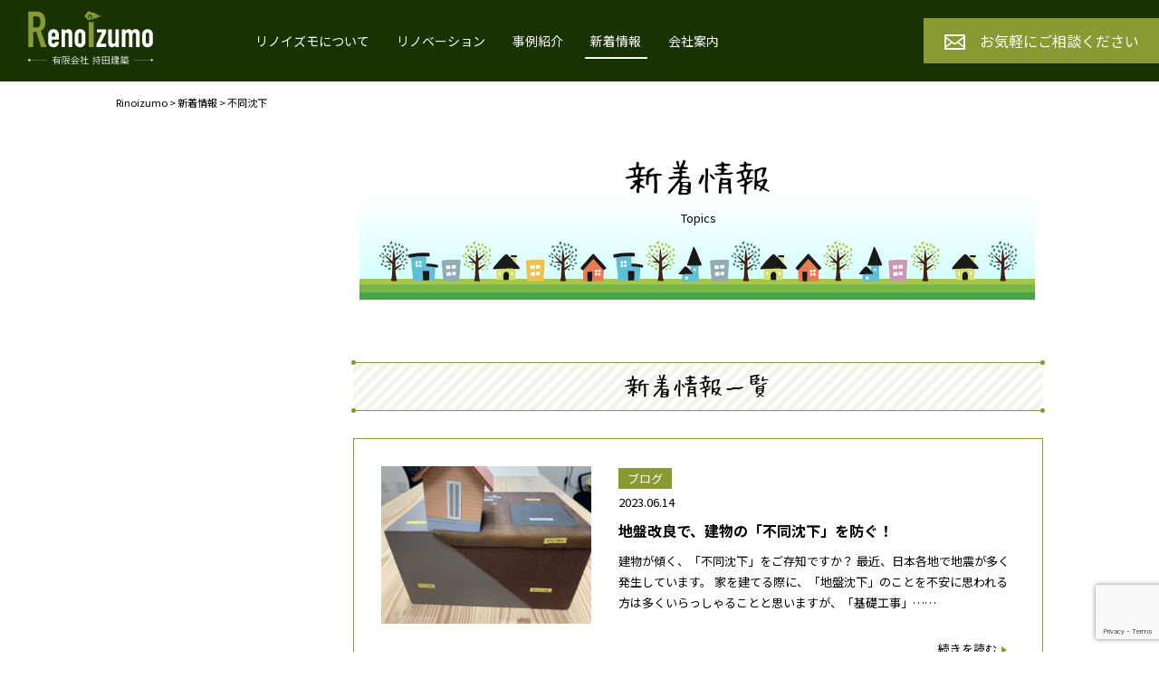

--- FILE ---
content_type: text/html; charset=UTF-8
request_url: https://renovation-izumo.jp/tag/%E4%B8%8D%E5%90%8C%E6%B2%88%E4%B8%8B/
body_size: 7866
content:
<!DOCTYPE html>
<html class="no-js" lang="ja">

<head prefix="og: http://ogp.me/ns# fb: http://ogp.me/ns/fb# article: http://ogp.me/ns/article#">
  <meta charset="UTF-8">
  <meta name="theme-color" content="#193200">
  <meta http-equiv="X-UA-Compatible" content="IE=edge">
  
  <meta name="viewport" content="width=device-width, initial-scale=1">
  <meta name="format-detection" content="telephone=no">
    <!-- Google Tag Manager -->
<script>(function(w,d,s,l,i){w[l]=w[l]||[];w[l].push({'gtm.start':
new Date().getTime(),event:'gtm.js'});var f=d.getElementsByTagName(s)[0],
j=d.createElement(s),dl=l!='dataLayer'?'&l='+l:'';j.async=true;j.src=
'https://www.googletagmanager.com/gtm.js?id='+i+dl;f.parentNode.insertBefore(j,f);
})(window,document,'script','dataLayer','GTM-WM5F24G');</script>
<!-- End Google Tag Manager -->
  <!-- WARNING: Respond.js doesn't work if you view the page via file:// -->
  <!--[if lt IE 9]>
<script src="//oss.maxcdn.com/html5shiv/3.7.2/html5shiv.min.js"></script>
<script src="//oss.maxcdn.com/respond/1.4.2/respond.min.js"></script>
<![endif]-->
  <meta name='robots' content='index, follow, max-image-preview:large, max-snippet:-1, max-video-preview:-1' />

	<!-- This site is optimized with the Yoast SEO plugin v26.6 - https://yoast.com/wordpress/plugins/seo/ -->
	<title>不同沈下 アーカイブ - 出雲市・松江市の高断熱リフォーム・リノベーション専門店 RenoIzumo（リノイズモ）</title>
	<link rel="canonical" href="https://renovation-izumo.jp/tag/不同沈下/" />
	<meta property="og:locale" content="ja_JP" />
	<meta property="og:type" content="article" />
	<meta property="og:title" content="不同沈下 アーカイブ - 出雲市・松江市の高断熱リフォーム・リノベーション専門店 RenoIzumo（リノイズモ）" />
	<meta property="og:url" content="https://renovation-izumo.jp/tag/不同沈下/" />
	<meta property="og:site_name" content="出雲市・松江市の高断熱リフォーム・リノベーション専門店 RenoIzumo（リノイズモ）" />
	<meta name="twitter:card" content="summary_large_image" />
	<meta name="twitter:site" content="@RenoIzumo" />
	<script type="application/ld+json" class="yoast-schema-graph">{"@context":"https://schema.org","@graph":[{"@type":"CollectionPage","@id":"https://renovation-izumo.jp/tag/%e4%b8%8d%e5%90%8c%e6%b2%88%e4%b8%8b/","url":"https://renovation-izumo.jp/tag/%e4%b8%8d%e5%90%8c%e6%b2%88%e4%b8%8b/","name":"不同沈下 アーカイブ - 出雲市・松江市の高断熱リフォーム・リノベーション専門店 RenoIzumo（リノイズモ）","isPartOf":{"@id":"https://renovation-izumo.jp/#website"},"primaryImageOfPage":{"@id":"https://renovation-izumo.jp/tag/%e4%b8%8d%e5%90%8c%e6%b2%88%e4%b8%8b/#primaryimage"},"image":{"@id":"https://renovation-izumo.jp/tag/%e4%b8%8d%e5%90%8c%e6%b2%88%e4%b8%8b/#primaryimage"},"thumbnailUrl":"https://renovation-izumo.jp/wp-content/uploads/2023/05/IMG_9338-1024x768-1.jpg","breadcrumb":{"@id":"https://renovation-izumo.jp/tag/%e4%b8%8d%e5%90%8c%e6%b2%88%e4%b8%8b/#breadcrumb"},"inLanguage":"ja"},{"@type":"ImageObject","inLanguage":"ja","@id":"https://renovation-izumo.jp/tag/%e4%b8%8d%e5%90%8c%e6%b2%88%e4%b8%8b/#primaryimage","url":"https://renovation-izumo.jp/wp-content/uploads/2023/05/IMG_9338-1024x768-1.jpg","contentUrl":"https://renovation-izumo.jp/wp-content/uploads/2023/05/IMG_9338-1024x768-1.jpg","width":1024,"height":768},{"@type":"BreadcrumbList","@id":"https://renovation-izumo.jp/tag/%e4%b8%8d%e5%90%8c%e6%b2%88%e4%b8%8b/#breadcrumb","itemListElement":[{"@type":"ListItem","position":1,"name":"ホーム","item":"https://renovation-izumo.jp/"},{"@type":"ListItem","position":2,"name":"不同沈下"}]},{"@type":"WebSite","@id":"https://renovation-izumo.jp/#website","url":"https://renovation-izumo.jp/","name":"出雲市・松江市の高断熱リフォーム・リノベーション専門店 RenoIzumo（リノイズモ）","description":"出雲の地で江戸時代から１３代続く工務店！パッシブハウス・ジャパンの賛助会員工務店でもあり、温故知新の高性能リノベーション高断熱住宅の技術を極めています。出雲地方でリノベーション・リフォームなら持田建築の専門店リノイズモへお問い合わせください。","publisher":{"@id":"https://renovation-izumo.jp/#organization"},"potentialAction":[{"@type":"SearchAction","target":{"@type":"EntryPoint","urlTemplate":"https://renovation-izumo.jp/?s={search_term_string}"},"query-input":{"@type":"PropertyValueSpecification","valueRequired":true,"valueName":"search_term_string"}}],"inLanguage":"ja"},{"@type":"Organization","@id":"https://renovation-izumo.jp/#organization","name":"Renoizumo","url":"https://renovation-izumo.jp/","logo":{"@type":"ImageObject","inLanguage":"ja","@id":"https://renovation-izumo.jp/#/schema/logo/image/","url":"https://renovation-izumo.jp/wp-content/uploads/2021/08/ogp-logo.jpg","contentUrl":"https://renovation-izumo.jp/wp-content/uploads/2021/08/ogp-logo.jpg","width":1200,"height":630,"caption":"Renoizumo"},"image":{"@id":"https://renovation-izumo.jp/#/schema/logo/image/"},"sameAs":["https://x.com/RenoIzumo"]}]}</script>
	<!-- / Yoast SEO plugin. -->


<style id='wp-img-auto-sizes-contain-inline-css' type='text/css'>
img:is([sizes=auto i],[sizes^="auto," i]){contain-intrinsic-size:3000px 1500px}
/*# sourceURL=wp-img-auto-sizes-contain-inline-css */
</style>
<style id='wp-block-library-inline-css' type='text/css'>
:root{--wp-block-synced-color:#7a00df;--wp-block-synced-color--rgb:122,0,223;--wp-bound-block-color:var(--wp-block-synced-color);--wp-editor-canvas-background:#ddd;--wp-admin-theme-color:#007cba;--wp-admin-theme-color--rgb:0,124,186;--wp-admin-theme-color-darker-10:#006ba1;--wp-admin-theme-color-darker-10--rgb:0,107,160.5;--wp-admin-theme-color-darker-20:#005a87;--wp-admin-theme-color-darker-20--rgb:0,90,135;--wp-admin-border-width-focus:2px}@media (min-resolution:192dpi){:root{--wp-admin-border-width-focus:1.5px}}.wp-element-button{cursor:pointer}:root .has-very-light-gray-background-color{background-color:#eee}:root .has-very-dark-gray-background-color{background-color:#313131}:root .has-very-light-gray-color{color:#eee}:root .has-very-dark-gray-color{color:#313131}:root .has-vivid-green-cyan-to-vivid-cyan-blue-gradient-background{background:linear-gradient(135deg,#00d084,#0693e3)}:root .has-purple-crush-gradient-background{background:linear-gradient(135deg,#34e2e4,#4721fb 50%,#ab1dfe)}:root .has-hazy-dawn-gradient-background{background:linear-gradient(135deg,#faaca8,#dad0ec)}:root .has-subdued-olive-gradient-background{background:linear-gradient(135deg,#fafae1,#67a671)}:root .has-atomic-cream-gradient-background{background:linear-gradient(135deg,#fdd79a,#004a59)}:root .has-nightshade-gradient-background{background:linear-gradient(135deg,#330968,#31cdcf)}:root .has-midnight-gradient-background{background:linear-gradient(135deg,#020381,#2874fc)}:root{--wp--preset--font-size--normal:16px;--wp--preset--font-size--huge:42px}.has-regular-font-size{font-size:1em}.has-larger-font-size{font-size:2.625em}.has-normal-font-size{font-size:var(--wp--preset--font-size--normal)}.has-huge-font-size{font-size:var(--wp--preset--font-size--huge)}.has-text-align-center{text-align:center}.has-text-align-left{text-align:left}.has-text-align-right{text-align:right}.has-fit-text{white-space:nowrap!important}#end-resizable-editor-section{display:none}.aligncenter{clear:both}.items-justified-left{justify-content:flex-start}.items-justified-center{justify-content:center}.items-justified-right{justify-content:flex-end}.items-justified-space-between{justify-content:space-between}.screen-reader-text{border:0;clip-path:inset(50%);height:1px;margin:-1px;overflow:hidden;padding:0;position:absolute;width:1px;word-wrap:normal!important}.screen-reader-text:focus{background-color:#ddd;clip-path:none;color:#444;display:block;font-size:1em;height:auto;left:5px;line-height:normal;padding:15px 23px 14px;text-decoration:none;top:5px;width:auto;z-index:100000}html :where(.has-border-color){border-style:solid}html :where([style*=border-top-color]){border-top-style:solid}html :where([style*=border-right-color]){border-right-style:solid}html :where([style*=border-bottom-color]){border-bottom-style:solid}html :where([style*=border-left-color]){border-left-style:solid}html :where([style*=border-width]){border-style:solid}html :where([style*=border-top-width]){border-top-style:solid}html :where([style*=border-right-width]){border-right-style:solid}html :where([style*=border-bottom-width]){border-bottom-style:solid}html :where([style*=border-left-width]){border-left-style:solid}html :where(img[class*=wp-image-]){height:auto;max-width:100%}:where(figure){margin:0 0 1em}html :where(.is-position-sticky){--wp-admin--admin-bar--position-offset:var(--wp-admin--admin-bar--height,0px)}@media screen and (max-width:600px){html :where(.is-position-sticky){--wp-admin--admin-bar--position-offset:0px}}
/*wp_block_styles_on_demand_placeholder:6946b8342a64a*/
/*# sourceURL=wp-block-library-inline-css */
</style>
<style id='classic-theme-styles-inline-css' type='text/css'>
/*! This file is auto-generated */
.wp-block-button__link{color:#fff;background-color:#32373c;border-radius:9999px;box-shadow:none;text-decoration:none;padding:calc(.667em + 2px) calc(1.333em + 2px);font-size:1.125em}.wp-block-file__button{background:#32373c;color:#fff;text-decoration:none}
/*# sourceURL=/wp-includes/css/classic-themes.min.css */
</style>
<link rel='stylesheet' id='contact-form-7-css' href='https://renovation-izumo.jp/wp-content/plugins/contact-form-7/includes/css/styles.css' type='text/css' media='all' />
<link rel='stylesheet' id='style-css' href='https://renovation-izumo.jp/wp-content/themes/mochida/style.css' type='text/css' media='all' />
<link rel='stylesheet' id='stylemain-css' href='https://renovation-izumo.jp/wp-content/themes/mochida/assets/css/style.min.css' type='text/css' media='all' />
<link rel="https://api.w.org/" href="https://renovation-izumo.jp/wp-json/" /><link rel="alternate" title="JSON" type="application/json" href="https://renovation-izumo.jp/wp-json/wp/v2/tags/62" /><link rel="EditURI" type="application/rsd+xml" title="RSD" href="https://renovation-izumo.jp/xmlrpc.php?rsd" />
<link rel="icon" href="https://renovation-izumo.jp/wp-content/uploads/2021/08/cropped-siteicon-32x32.png" sizes="32x32" />
<link rel="icon" href="https://renovation-izumo.jp/wp-content/uploads/2021/08/cropped-siteicon-192x192.png" sizes="192x192" />
<link rel="apple-touch-icon" href="https://renovation-izumo.jp/wp-content/uploads/2021/08/cropped-siteicon-180x180.png" />
<meta name="msapplication-TileImage" content="https://renovation-izumo.jp/wp-content/uploads/2021/08/cropped-siteicon-270x270.png" />
</head>
<body class="archive tag tag-62 wp-theme-mochida">
<!-- Google Tag Manager (noscript) -->
<noscript><iframe src="https://www.googletagmanager.com/ns.html?id=GTM-WM5F24G"
height="0" width="0" style="display:none;visibility:hidden"></iframe></noscript>
<!-- End Google Tag Manager (noscript) -->
  <div class="layout_wrap">
        <header class="header fixed">
            <div class="header_cont">
        <p class="header_cont__desc"><span>松江市・出雲市のリノベーションなら『リノイズモ』にお任せください</span></p>
        <div class="nav">
          <div class="logo">
                          <p><a href="/"><img src="https://renovation-izumo.jp/wp-content/themes/mochida/assets/img/common/logo.svg" alt="Reno Izumo － 有限会社" onerror="this.src='your-alternative-image.png'"></a></p>
                      </div>
          <div class="open_btn sp"><span></span><span></span><span></span></div>
          <nav class="menu">
            <ul id="gnav" class="menu_cont pc"><li id="menu-item-104" class="menu-item menu-item-type-post_type menu-item-object-page menu-item-104"><a href="https://renovation-izumo.jp/about/">リノイズモについて</a></li>
<li id="menu-item-105" class="sub-menu menu-item menu-item-type-post_type menu-item-object-page menu-item-has-children menu-item-105"><a href="https://renovation-izumo.jp/renovation/">リノベーション</a>
<ul class="sub-menu">
	<li id="menu-item-108" class="menu-item menu-item-type-post_type menu-item-object-page menu-item-108"><a href="https://renovation-izumo.jp/renovation/pattern/">リノベパターン</a></li>
	<li id="menu-item-107" class="menu-item menu-item-type-post_type menu-item-object-page menu-item-107"><a href="https://renovation-izumo.jp/renovation/schedule/">リノベスケジュール</a></li>
	<li id="menu-item-109" class="menu-item menu-item-type-post_type menu-item-object-page menu-item-109"><a href="https://renovation-izumo.jp/renovation/quality/">品質とアフターフォロー</a></li>
	<li id="menu-item-106" class="menu-item menu-item-type-post_type menu-item-object-page menu-item-106"><a href="https://renovation-izumo.jp/renovation/money/">お金の話</a></li>
	<li id="menu-item-1849" class="menu-item menu-item-type-post_type menu-item-object-page menu-item-1849"><a href="https://renovation-izumo.jp/renovation/judgement/">【要予約】リノベ相談会</a></li>
</ul>
</li>
<li id="menu-item-135" class="menu-item menu-item-type-post_type_archive menu-item-object-casestudy menu-item-135"><a href="https://renovation-izumo.jp/casestudy/">事例紹介</a></li>
<li id="menu-item-103" class="menu-item menu-item-type-post_type menu-item-object-page current_page_parent menu-item-103"><a href="https://renovation-izumo.jp/topics/">新着情報</a></li>
<li id="menu-item-110" class="menu-item menu-item-type-post_type menu-item-object-page menu-item-110"><a href="https://renovation-izumo.jp/company/">会社案内</a></li>
</ul>            <div class="sp_menu sp">
              <div class="sp_menu__scl">
                <div class="sp_menu__cont">
                  <ul id="mnav" class="sp_menu__cont_g"><li id="menu-item-112" class="menu-item menu-item-type-post_type menu-item-object-page menu-item-home menu-item-112"><a href="https://renovation-izumo.jp/">ホーム</a></li>
<li id="menu-item-116" class="menu-item menu-item-type-post_type menu-item-object-page menu-item-116"><a href="https://renovation-izumo.jp/about/">リノイズモについて</a></li>
<li id="menu-item-117" class="menu-item menu-item-type-post_type menu-item-object-page menu-item-117"><a href="https://renovation-izumo.jp/renovation/">リノベーション</a></li>
<li id="menu-item-921" class="menu-item menu-item-type-post_type_archive menu-item-object-casestudy menu-item-921"><a href="https://renovation-izumo.jp/casestudy/">事例紹介</a></li>
<li id="menu-item-113" class="menu-item menu-item-type-post_type menu-item-object-page current_page_parent menu-item-113"><a href="https://renovation-izumo.jp/topics/">新着情報</a></li>
<li id="menu-item-122" class="menu-item menu-item-type-post_type menu-item-object-page menu-item-122"><a href="https://renovation-izumo.jp/company/">有限会社持田建築 会社案内</a></li>
<li id="menu-item-115" class="menu-item menu-item-type-post_type menu-item-object-page menu-item-115"><a href="https://renovation-izumo.jp/contact/">お問い合わせ</a></li>
<li id="menu-item-114" class="menu-item menu-item-type-post_type menu-item-object-page menu-item-privacy-policy menu-item-114"><a rel="privacy-policy" href="https://renovation-izumo.jp/privacy-policy/">プライバシーポリシー</a></li>
</ul>                </div>
              </div>
            </div>
          </nav>
          <a href="/contact" class="contact"><span><span class="pc">お気軽にご相談ください</span></span></a>
        </div>
      </div>
          </header>
<div class="breadcrumbs bread" typeof="BreadcrumbList" vocab="https://schema.org/">
  <div class="inner">
    <!-- Breadcrumb NavXT 7.5.0 -->
<span property="itemListElement" typeof="ListItem"><a property="item" typeof="WebPage" title="Go to 出雲市・松江市の高断熱リフォーム・リノベーション専門店 RenoIzumo（リノイズモ）." href="https://renovation-izumo.jp" class="home" ><span property="name">Rinoizumo</span></a><meta property="position" content="1"></span> &gt; <span property="itemListElement" typeof="ListItem"><a property="item" typeof="WebPage" title="Go to 新着情報." href="https://renovation-izumo.jp/topics/" class="post-root post post-post" ><span property="name">新着情報</span></a><meta property="position" content="2"></span> &gt; <span property="itemListElement" typeof="ListItem"><span property="name" class="archive taxonomy post_tag current-item">不同沈下</span><meta property="url" content="https://renovation-izumo.jp/tag/%e4%b8%8d%e5%90%8c%e6%b2%88%e4%b8%8b/"><meta property="position" content="3"></span>  </div>
</div>

<div class="l_contens" id="top">
  <div class="inner">
    <main class="l_contens__main">
      <div class="page_header">
        <div class="page_header__cont">
          <h1>
            <span class="page_header__cont__title">新着情報</span>
            <span class="page_header__cont__label">Topics</span>
          </h1>
        </div>
      </div>

      <div class="sub_menu_cont sp">
         




       </div>
       
      <div class="l_contens__main__wrap">
        <h2 class="h_line_stp"><span>新着情報一覧</span></h2>
        <div class="topics">
          <ul class="topics_list">
                                          <li><a href="https://renovation-izumo.jp/%e5%9c%b0%e7%9b%a4%e6%94%b9%e8%89%af%e3%81%a7%e3%80%81%e5%bb%ba%e7%89%a9%e3%81%ae%e3%80%8c%e4%b8%8d%e5%90%8c%e6%b2%88%e4%b8%8b%e3%80%8d%e3%82%92%e9%98%b2%e3%81%90%ef%bc%81/">
                    <figure class="pic">
                    <div style="background-image: url(https://renovation-izumo.jp/wp-content/uploads/2023/05/IMG_9338-1024x768-1.jpg);"></div>
                    </figure>
                    <div class="cont">
                      <span class="cat_label">
                      ブログ                      </span>
                      <time datetime="2023/06/14">2023.06.14</time>
                      <h3>地盤改良で、建物の「不同沈下」を防ぐ！</h3>
                      <p>
建物が傾く、「不同沈下」をご存知ですか？



最近、日本各地で地震が多く発生しています。



家を建てる際に、「地盤沈下」のことを不安に思われる方は多くいらっしゃることと思いますが、「基礎工事」……</p>
                      <div class="more"><span>続きを読む</span></div>
                    </div>
                  </a></li>
                        </ul>
        </div>
        
      

      </div>
    </main>

    <div class="l_contens__side">
  <div class="scl_side">

    
    
    
    
    
      </div>
</div>  </div>
</div>
<section id="contact" class="contact">
      <div class="contact_wrap">
        <div class="inner">
          <h2 class="h_line01"><span>Contact</span>お問い合わせ・ご意見</h2>
          <h3 class="fui">私たちとリノベーションを楽しみましょう</h3>
          <div class="contact_wrap__txt">
            <p>
              家族が増えたので間取りを広げたい、キッチンだけ今風にリノベーションしたい、出雲地方の古民家に興味がある、そもそも費用はどれくらいかかるの？等、リノベーションに関して何でもご相談を受け付けていますのでお気軽にお問合わせください。
            </p>
            <p>新築には無い家造りの面白さがリノベーションには沢山詰まっています。ぜひ私たちと一緒にリノベーションを楽しみましょう。</p>
          </div>
        </div>
        <div class="contact_list">
          <ul class="contact_list__item">
            <li class="contact_list__item__tel"><span><span class="tel_no">0853-69-1154</span><span class="opne-time">営業時間：平日9:00～17:00</span></span>
            </li>
            <li class="contact_list__item__mail"><a href="/contact">メールフォーム</a></li>
            <li class="contact_list__item__line"><a href="https://lin.ee/OVgVwsM">LINE公式アカウント</a></li>
          </ul>
        </div>
      </div>
    </section>
    <footer class="footer">
      <div class="inner">
        <div class="footer_l">
          <div class="footer_l__logo">
            <img src="https://renovation-izumo.jp/wp-content/themes/mochida/assets/img/common/footer-logo.svg" alt="RenoIzumo － 持田建築 －">
          </div>
          <div class="footer_l__add">
            <span class="zip">〒691-0075</span>島根県出雲市鹿園寺町234-3
          </div>
          <div class="footer_l__tel"><span class="tel">TEL：0853-69-1154</span><span class="fax">FAX：0853-69-1480</span>
          </div>
        </div>
        <div class="footer_menu__wrap">
        <div class="footer_c">
        <ul id="footer01" class="footer_menu"><li id="menu-item-123" class="menu-item menu-item-type-post_type menu-item-object-page menu-item-home menu-item-123"><a href="https://renovation-izumo.jp/">ホームページ</a></li>
<li id="menu-item-124" class="menu-item menu-item-type-post_type menu-item-object-page menu-item-124"><a href="https://renovation-izumo.jp/about/">リノイズモについて</a></li>
<li id="menu-item-125" class="footer_menu__sub menu-item menu-item-type-post_type menu-item-object-page menu-item-has-children menu-item-125"><a href="https://renovation-izumo.jp/renovation/">リノベーション</a>
<ul class="sub-menu">
	<li id="menu-item-128" class="menu-item menu-item-type-post_type menu-item-object-page menu-item-128"><a href="https://renovation-izumo.jp/renovation/pattern/">リノベパターン</a></li>
	<li id="menu-item-127" class="menu-item menu-item-type-post_type menu-item-object-page menu-item-127"><a href="https://renovation-izumo.jp/renovation/schedule/">リノベスケジュール</a></li>
	<li id="menu-item-129" class="menu-item menu-item-type-post_type menu-item-object-page menu-item-129"><a href="https://renovation-izumo.jp/renovation/quality/">品質とアフターフォロー</a></li>
	<li id="menu-item-126" class="menu-item menu-item-type-post_type menu-item-object-page menu-item-126"><a href="https://renovation-izumo.jp/renovation/money/">お金の話</a></li>
</ul>
</li>
</ul>        </div>
        <div class="footer_r">
        <ul id="footer02" class="footer_menu"><li id="menu-item-130" class="menu-item menu-item-type-post_type_archive menu-item-object-casestudy menu-item-130"><a href="https://renovation-izumo.jp/casestudy/">事例紹介</a></li>
<li id="menu-item-131" class="menu-item menu-item-type-post_type menu-item-object-page current_page_parent menu-item-131"><a href="https://renovation-izumo.jp/topics/">新着情報</a></li>
<li id="menu-item-132" class="menu-item menu-item-type-post_type menu-item-object-page menu-item-132"><a href="https://renovation-izumo.jp/company/">有限会社持田建築 会社案内</a></li>
<li id="menu-item-133" class="menu-item menu-item-type-post_type menu-item-object-page menu-item-133"><a href="https://renovation-izumo.jp/contact/">お問い合わせ</a></li>
<li id="menu-item-134" class="menu-item menu-item-type-post_type menu-item-object-page menu-item-privacy-policy menu-item-134"><a rel="privacy-policy" href="https://renovation-izumo.jp/privacy-policy/">プライバシーポリシー</a></li>
</ul>        </div>
      </div>
      </div>
      <small class="copyright inner">©Renoizumo</small>
    </footer>
  </div>
  <script src="https://ajax.googleapis.com/ajax/libs/jquery/3.6.0/jquery.min.js"></script>
  <script src="//code.jquery.com/jquery-1.11.3.min.js"></script>
 <script type="speculationrules">
{"prefetch":[{"source":"document","where":{"and":[{"href_matches":"/*"},{"not":{"href_matches":["/wp-*.php","/wp-admin/*","/wp-content/uploads/*","/wp-content/*","/wp-content/plugins/*","/wp-content/themes/mochida/*","/*\\?(.+)"]}},{"not":{"selector_matches":"a[rel~=\"nofollow\"]"}},{"not":{"selector_matches":".no-prefetch, .no-prefetch a"}}]},"eagerness":"conservative"}]}
</script>
<script type="text/javascript" src="https://renovation-izumo.jp/wp-includes/js/dist/hooks.min.js" id="wp-hooks-js"></script>
<script type="text/javascript" src="https://renovation-izumo.jp/wp-includes/js/dist/i18n.min.js" id="wp-i18n-js"></script>
<script type="text/javascript" id="wp-i18n-js-after">
/* <![CDATA[ */
wp.i18n.setLocaleData( { 'text direction\u0004ltr': [ 'ltr' ] } );
//# sourceURL=wp-i18n-js-after
/* ]]> */
</script>
<script type="text/javascript" src="https://renovation-izumo.jp/wp-content/plugins/contact-form-7/includes/swv/js/index.js" id="swv-js"></script>
<script type="text/javascript" id="contact-form-7-js-translations">
/* <![CDATA[ */
( function( domain, translations ) {
	var localeData = translations.locale_data[ domain ] || translations.locale_data.messages;
	localeData[""].domain = domain;
	wp.i18n.setLocaleData( localeData, domain );
} )( "contact-form-7", {"translation-revision-date":"2025-11-30 08:12:23+0000","generator":"GlotPress\/4.0.3","domain":"messages","locale_data":{"messages":{"":{"domain":"messages","plural-forms":"nplurals=1; plural=0;","lang":"ja_JP"},"This contact form is placed in the wrong place.":["\u3053\u306e\u30b3\u30f3\u30bf\u30af\u30c8\u30d5\u30a9\u30fc\u30e0\u306f\u9593\u9055\u3063\u305f\u4f4d\u7f6e\u306b\u7f6e\u304b\u308c\u3066\u3044\u307e\u3059\u3002"],"Error:":["\u30a8\u30e9\u30fc:"]}},"comment":{"reference":"includes\/js\/index.js"}} );
//# sourceURL=contact-form-7-js-translations
/* ]]> */
</script>
<script type="text/javascript" id="contact-form-7-js-before">
/* <![CDATA[ */
var wpcf7 = {
    "api": {
        "root": "https:\/\/renovation-izumo.jp\/wp-json\/",
        "namespace": "contact-form-7\/v1"
    }
};
//# sourceURL=contact-form-7-js-before
/* ]]> */
</script>
<script type="text/javascript" src="https://renovation-izumo.jp/wp-content/plugins/contact-form-7/includes/js/index.js" id="contact-form-7-js"></script>
<script type="text/javascript" src="https://www.google.com/recaptcha/api.js?render=6LcflsEqAAAAAPCGbg0JQB8Jl_oxMtxgP14_6ZVD" id="google-recaptcha-js"></script>
<script type="text/javascript" src="https://renovation-izumo.jp/wp-includes/js/dist/vendor/wp-polyfill.min.js" id="wp-polyfill-js"></script>
<script type="text/javascript" id="wpcf7-recaptcha-js-before">
/* <![CDATA[ */
var wpcf7_recaptcha = {
    "sitekey": "6LcflsEqAAAAAPCGbg0JQB8Jl_oxMtxgP14_6ZVD",
    "actions": {
        "homepage": "homepage",
        "contactform": "contactform"
    }
};
//# sourceURL=wpcf7-recaptcha-js-before
/* ]]> */
</script>
<script type="text/javascript" src="https://renovation-izumo.jp/wp-content/plugins/contact-form-7/modules/recaptcha/index.js" id="wpcf7-recaptcha-js"></script>
<script type="text/javascript" src="https://renovation-izumo.jp/wp-content/themes/mochida/assets/js/basic.js" id="basic-js-js"></script>
<script type="text/javascript" src="https://renovation-izumo.jp/wp-content/themes/mochida/assets/js/jquery.matchHeight-min.js" id="matchHeight-js"></script>
 
</body>
</html>

--- FILE ---
content_type: text/html; charset=utf-8
request_url: https://www.google.com/recaptcha/api2/anchor?ar=1&k=6LcflsEqAAAAAPCGbg0JQB8Jl_oxMtxgP14_6ZVD&co=aHR0cHM6Ly9yZW5vdmF0aW9uLWl6dW1vLmpwOjQ0Mw..&hl=en&v=7gg7H51Q-naNfhmCP3_R47ho&size=invisible&anchor-ms=40000&execute-ms=30000&cb=wlbtbmt0yvmi
body_size: 48527
content:
<!DOCTYPE HTML><html dir="ltr" lang="en"><head><meta http-equiv="Content-Type" content="text/html; charset=UTF-8">
<meta http-equiv="X-UA-Compatible" content="IE=edge">
<title>reCAPTCHA</title>
<style type="text/css">
/* cyrillic-ext */
@font-face {
  font-family: 'Roboto';
  font-style: normal;
  font-weight: 400;
  font-stretch: 100%;
  src: url(//fonts.gstatic.com/s/roboto/v48/KFO7CnqEu92Fr1ME7kSn66aGLdTylUAMa3GUBHMdazTgWw.woff2) format('woff2');
  unicode-range: U+0460-052F, U+1C80-1C8A, U+20B4, U+2DE0-2DFF, U+A640-A69F, U+FE2E-FE2F;
}
/* cyrillic */
@font-face {
  font-family: 'Roboto';
  font-style: normal;
  font-weight: 400;
  font-stretch: 100%;
  src: url(//fonts.gstatic.com/s/roboto/v48/KFO7CnqEu92Fr1ME7kSn66aGLdTylUAMa3iUBHMdazTgWw.woff2) format('woff2');
  unicode-range: U+0301, U+0400-045F, U+0490-0491, U+04B0-04B1, U+2116;
}
/* greek-ext */
@font-face {
  font-family: 'Roboto';
  font-style: normal;
  font-weight: 400;
  font-stretch: 100%;
  src: url(//fonts.gstatic.com/s/roboto/v48/KFO7CnqEu92Fr1ME7kSn66aGLdTylUAMa3CUBHMdazTgWw.woff2) format('woff2');
  unicode-range: U+1F00-1FFF;
}
/* greek */
@font-face {
  font-family: 'Roboto';
  font-style: normal;
  font-weight: 400;
  font-stretch: 100%;
  src: url(//fonts.gstatic.com/s/roboto/v48/KFO7CnqEu92Fr1ME7kSn66aGLdTylUAMa3-UBHMdazTgWw.woff2) format('woff2');
  unicode-range: U+0370-0377, U+037A-037F, U+0384-038A, U+038C, U+038E-03A1, U+03A3-03FF;
}
/* math */
@font-face {
  font-family: 'Roboto';
  font-style: normal;
  font-weight: 400;
  font-stretch: 100%;
  src: url(//fonts.gstatic.com/s/roboto/v48/KFO7CnqEu92Fr1ME7kSn66aGLdTylUAMawCUBHMdazTgWw.woff2) format('woff2');
  unicode-range: U+0302-0303, U+0305, U+0307-0308, U+0310, U+0312, U+0315, U+031A, U+0326-0327, U+032C, U+032F-0330, U+0332-0333, U+0338, U+033A, U+0346, U+034D, U+0391-03A1, U+03A3-03A9, U+03B1-03C9, U+03D1, U+03D5-03D6, U+03F0-03F1, U+03F4-03F5, U+2016-2017, U+2034-2038, U+203C, U+2040, U+2043, U+2047, U+2050, U+2057, U+205F, U+2070-2071, U+2074-208E, U+2090-209C, U+20D0-20DC, U+20E1, U+20E5-20EF, U+2100-2112, U+2114-2115, U+2117-2121, U+2123-214F, U+2190, U+2192, U+2194-21AE, U+21B0-21E5, U+21F1-21F2, U+21F4-2211, U+2213-2214, U+2216-22FF, U+2308-230B, U+2310, U+2319, U+231C-2321, U+2336-237A, U+237C, U+2395, U+239B-23B7, U+23D0, U+23DC-23E1, U+2474-2475, U+25AF, U+25B3, U+25B7, U+25BD, U+25C1, U+25CA, U+25CC, U+25FB, U+266D-266F, U+27C0-27FF, U+2900-2AFF, U+2B0E-2B11, U+2B30-2B4C, U+2BFE, U+3030, U+FF5B, U+FF5D, U+1D400-1D7FF, U+1EE00-1EEFF;
}
/* symbols */
@font-face {
  font-family: 'Roboto';
  font-style: normal;
  font-weight: 400;
  font-stretch: 100%;
  src: url(//fonts.gstatic.com/s/roboto/v48/KFO7CnqEu92Fr1ME7kSn66aGLdTylUAMaxKUBHMdazTgWw.woff2) format('woff2');
  unicode-range: U+0001-000C, U+000E-001F, U+007F-009F, U+20DD-20E0, U+20E2-20E4, U+2150-218F, U+2190, U+2192, U+2194-2199, U+21AF, U+21E6-21F0, U+21F3, U+2218-2219, U+2299, U+22C4-22C6, U+2300-243F, U+2440-244A, U+2460-24FF, U+25A0-27BF, U+2800-28FF, U+2921-2922, U+2981, U+29BF, U+29EB, U+2B00-2BFF, U+4DC0-4DFF, U+FFF9-FFFB, U+10140-1018E, U+10190-1019C, U+101A0, U+101D0-101FD, U+102E0-102FB, U+10E60-10E7E, U+1D2C0-1D2D3, U+1D2E0-1D37F, U+1F000-1F0FF, U+1F100-1F1AD, U+1F1E6-1F1FF, U+1F30D-1F30F, U+1F315, U+1F31C, U+1F31E, U+1F320-1F32C, U+1F336, U+1F378, U+1F37D, U+1F382, U+1F393-1F39F, U+1F3A7-1F3A8, U+1F3AC-1F3AF, U+1F3C2, U+1F3C4-1F3C6, U+1F3CA-1F3CE, U+1F3D4-1F3E0, U+1F3ED, U+1F3F1-1F3F3, U+1F3F5-1F3F7, U+1F408, U+1F415, U+1F41F, U+1F426, U+1F43F, U+1F441-1F442, U+1F444, U+1F446-1F449, U+1F44C-1F44E, U+1F453, U+1F46A, U+1F47D, U+1F4A3, U+1F4B0, U+1F4B3, U+1F4B9, U+1F4BB, U+1F4BF, U+1F4C8-1F4CB, U+1F4D6, U+1F4DA, U+1F4DF, U+1F4E3-1F4E6, U+1F4EA-1F4ED, U+1F4F7, U+1F4F9-1F4FB, U+1F4FD-1F4FE, U+1F503, U+1F507-1F50B, U+1F50D, U+1F512-1F513, U+1F53E-1F54A, U+1F54F-1F5FA, U+1F610, U+1F650-1F67F, U+1F687, U+1F68D, U+1F691, U+1F694, U+1F698, U+1F6AD, U+1F6B2, U+1F6B9-1F6BA, U+1F6BC, U+1F6C6-1F6CF, U+1F6D3-1F6D7, U+1F6E0-1F6EA, U+1F6F0-1F6F3, U+1F6F7-1F6FC, U+1F700-1F7FF, U+1F800-1F80B, U+1F810-1F847, U+1F850-1F859, U+1F860-1F887, U+1F890-1F8AD, U+1F8B0-1F8BB, U+1F8C0-1F8C1, U+1F900-1F90B, U+1F93B, U+1F946, U+1F984, U+1F996, U+1F9E9, U+1FA00-1FA6F, U+1FA70-1FA7C, U+1FA80-1FA89, U+1FA8F-1FAC6, U+1FACE-1FADC, U+1FADF-1FAE9, U+1FAF0-1FAF8, U+1FB00-1FBFF;
}
/* vietnamese */
@font-face {
  font-family: 'Roboto';
  font-style: normal;
  font-weight: 400;
  font-stretch: 100%;
  src: url(//fonts.gstatic.com/s/roboto/v48/KFO7CnqEu92Fr1ME7kSn66aGLdTylUAMa3OUBHMdazTgWw.woff2) format('woff2');
  unicode-range: U+0102-0103, U+0110-0111, U+0128-0129, U+0168-0169, U+01A0-01A1, U+01AF-01B0, U+0300-0301, U+0303-0304, U+0308-0309, U+0323, U+0329, U+1EA0-1EF9, U+20AB;
}
/* latin-ext */
@font-face {
  font-family: 'Roboto';
  font-style: normal;
  font-weight: 400;
  font-stretch: 100%;
  src: url(//fonts.gstatic.com/s/roboto/v48/KFO7CnqEu92Fr1ME7kSn66aGLdTylUAMa3KUBHMdazTgWw.woff2) format('woff2');
  unicode-range: U+0100-02BA, U+02BD-02C5, U+02C7-02CC, U+02CE-02D7, U+02DD-02FF, U+0304, U+0308, U+0329, U+1D00-1DBF, U+1E00-1E9F, U+1EF2-1EFF, U+2020, U+20A0-20AB, U+20AD-20C0, U+2113, U+2C60-2C7F, U+A720-A7FF;
}
/* latin */
@font-face {
  font-family: 'Roboto';
  font-style: normal;
  font-weight: 400;
  font-stretch: 100%;
  src: url(//fonts.gstatic.com/s/roboto/v48/KFO7CnqEu92Fr1ME7kSn66aGLdTylUAMa3yUBHMdazQ.woff2) format('woff2');
  unicode-range: U+0000-00FF, U+0131, U+0152-0153, U+02BB-02BC, U+02C6, U+02DA, U+02DC, U+0304, U+0308, U+0329, U+2000-206F, U+20AC, U+2122, U+2191, U+2193, U+2212, U+2215, U+FEFF, U+FFFD;
}
/* cyrillic-ext */
@font-face {
  font-family: 'Roboto';
  font-style: normal;
  font-weight: 500;
  font-stretch: 100%;
  src: url(//fonts.gstatic.com/s/roboto/v48/KFO7CnqEu92Fr1ME7kSn66aGLdTylUAMa3GUBHMdazTgWw.woff2) format('woff2');
  unicode-range: U+0460-052F, U+1C80-1C8A, U+20B4, U+2DE0-2DFF, U+A640-A69F, U+FE2E-FE2F;
}
/* cyrillic */
@font-face {
  font-family: 'Roboto';
  font-style: normal;
  font-weight: 500;
  font-stretch: 100%;
  src: url(//fonts.gstatic.com/s/roboto/v48/KFO7CnqEu92Fr1ME7kSn66aGLdTylUAMa3iUBHMdazTgWw.woff2) format('woff2');
  unicode-range: U+0301, U+0400-045F, U+0490-0491, U+04B0-04B1, U+2116;
}
/* greek-ext */
@font-face {
  font-family: 'Roboto';
  font-style: normal;
  font-weight: 500;
  font-stretch: 100%;
  src: url(//fonts.gstatic.com/s/roboto/v48/KFO7CnqEu92Fr1ME7kSn66aGLdTylUAMa3CUBHMdazTgWw.woff2) format('woff2');
  unicode-range: U+1F00-1FFF;
}
/* greek */
@font-face {
  font-family: 'Roboto';
  font-style: normal;
  font-weight: 500;
  font-stretch: 100%;
  src: url(//fonts.gstatic.com/s/roboto/v48/KFO7CnqEu92Fr1ME7kSn66aGLdTylUAMa3-UBHMdazTgWw.woff2) format('woff2');
  unicode-range: U+0370-0377, U+037A-037F, U+0384-038A, U+038C, U+038E-03A1, U+03A3-03FF;
}
/* math */
@font-face {
  font-family: 'Roboto';
  font-style: normal;
  font-weight: 500;
  font-stretch: 100%;
  src: url(//fonts.gstatic.com/s/roboto/v48/KFO7CnqEu92Fr1ME7kSn66aGLdTylUAMawCUBHMdazTgWw.woff2) format('woff2');
  unicode-range: U+0302-0303, U+0305, U+0307-0308, U+0310, U+0312, U+0315, U+031A, U+0326-0327, U+032C, U+032F-0330, U+0332-0333, U+0338, U+033A, U+0346, U+034D, U+0391-03A1, U+03A3-03A9, U+03B1-03C9, U+03D1, U+03D5-03D6, U+03F0-03F1, U+03F4-03F5, U+2016-2017, U+2034-2038, U+203C, U+2040, U+2043, U+2047, U+2050, U+2057, U+205F, U+2070-2071, U+2074-208E, U+2090-209C, U+20D0-20DC, U+20E1, U+20E5-20EF, U+2100-2112, U+2114-2115, U+2117-2121, U+2123-214F, U+2190, U+2192, U+2194-21AE, U+21B0-21E5, U+21F1-21F2, U+21F4-2211, U+2213-2214, U+2216-22FF, U+2308-230B, U+2310, U+2319, U+231C-2321, U+2336-237A, U+237C, U+2395, U+239B-23B7, U+23D0, U+23DC-23E1, U+2474-2475, U+25AF, U+25B3, U+25B7, U+25BD, U+25C1, U+25CA, U+25CC, U+25FB, U+266D-266F, U+27C0-27FF, U+2900-2AFF, U+2B0E-2B11, U+2B30-2B4C, U+2BFE, U+3030, U+FF5B, U+FF5D, U+1D400-1D7FF, U+1EE00-1EEFF;
}
/* symbols */
@font-face {
  font-family: 'Roboto';
  font-style: normal;
  font-weight: 500;
  font-stretch: 100%;
  src: url(//fonts.gstatic.com/s/roboto/v48/KFO7CnqEu92Fr1ME7kSn66aGLdTylUAMaxKUBHMdazTgWw.woff2) format('woff2');
  unicode-range: U+0001-000C, U+000E-001F, U+007F-009F, U+20DD-20E0, U+20E2-20E4, U+2150-218F, U+2190, U+2192, U+2194-2199, U+21AF, U+21E6-21F0, U+21F3, U+2218-2219, U+2299, U+22C4-22C6, U+2300-243F, U+2440-244A, U+2460-24FF, U+25A0-27BF, U+2800-28FF, U+2921-2922, U+2981, U+29BF, U+29EB, U+2B00-2BFF, U+4DC0-4DFF, U+FFF9-FFFB, U+10140-1018E, U+10190-1019C, U+101A0, U+101D0-101FD, U+102E0-102FB, U+10E60-10E7E, U+1D2C0-1D2D3, U+1D2E0-1D37F, U+1F000-1F0FF, U+1F100-1F1AD, U+1F1E6-1F1FF, U+1F30D-1F30F, U+1F315, U+1F31C, U+1F31E, U+1F320-1F32C, U+1F336, U+1F378, U+1F37D, U+1F382, U+1F393-1F39F, U+1F3A7-1F3A8, U+1F3AC-1F3AF, U+1F3C2, U+1F3C4-1F3C6, U+1F3CA-1F3CE, U+1F3D4-1F3E0, U+1F3ED, U+1F3F1-1F3F3, U+1F3F5-1F3F7, U+1F408, U+1F415, U+1F41F, U+1F426, U+1F43F, U+1F441-1F442, U+1F444, U+1F446-1F449, U+1F44C-1F44E, U+1F453, U+1F46A, U+1F47D, U+1F4A3, U+1F4B0, U+1F4B3, U+1F4B9, U+1F4BB, U+1F4BF, U+1F4C8-1F4CB, U+1F4D6, U+1F4DA, U+1F4DF, U+1F4E3-1F4E6, U+1F4EA-1F4ED, U+1F4F7, U+1F4F9-1F4FB, U+1F4FD-1F4FE, U+1F503, U+1F507-1F50B, U+1F50D, U+1F512-1F513, U+1F53E-1F54A, U+1F54F-1F5FA, U+1F610, U+1F650-1F67F, U+1F687, U+1F68D, U+1F691, U+1F694, U+1F698, U+1F6AD, U+1F6B2, U+1F6B9-1F6BA, U+1F6BC, U+1F6C6-1F6CF, U+1F6D3-1F6D7, U+1F6E0-1F6EA, U+1F6F0-1F6F3, U+1F6F7-1F6FC, U+1F700-1F7FF, U+1F800-1F80B, U+1F810-1F847, U+1F850-1F859, U+1F860-1F887, U+1F890-1F8AD, U+1F8B0-1F8BB, U+1F8C0-1F8C1, U+1F900-1F90B, U+1F93B, U+1F946, U+1F984, U+1F996, U+1F9E9, U+1FA00-1FA6F, U+1FA70-1FA7C, U+1FA80-1FA89, U+1FA8F-1FAC6, U+1FACE-1FADC, U+1FADF-1FAE9, U+1FAF0-1FAF8, U+1FB00-1FBFF;
}
/* vietnamese */
@font-face {
  font-family: 'Roboto';
  font-style: normal;
  font-weight: 500;
  font-stretch: 100%;
  src: url(//fonts.gstatic.com/s/roboto/v48/KFO7CnqEu92Fr1ME7kSn66aGLdTylUAMa3OUBHMdazTgWw.woff2) format('woff2');
  unicode-range: U+0102-0103, U+0110-0111, U+0128-0129, U+0168-0169, U+01A0-01A1, U+01AF-01B0, U+0300-0301, U+0303-0304, U+0308-0309, U+0323, U+0329, U+1EA0-1EF9, U+20AB;
}
/* latin-ext */
@font-face {
  font-family: 'Roboto';
  font-style: normal;
  font-weight: 500;
  font-stretch: 100%;
  src: url(//fonts.gstatic.com/s/roboto/v48/KFO7CnqEu92Fr1ME7kSn66aGLdTylUAMa3KUBHMdazTgWw.woff2) format('woff2');
  unicode-range: U+0100-02BA, U+02BD-02C5, U+02C7-02CC, U+02CE-02D7, U+02DD-02FF, U+0304, U+0308, U+0329, U+1D00-1DBF, U+1E00-1E9F, U+1EF2-1EFF, U+2020, U+20A0-20AB, U+20AD-20C0, U+2113, U+2C60-2C7F, U+A720-A7FF;
}
/* latin */
@font-face {
  font-family: 'Roboto';
  font-style: normal;
  font-weight: 500;
  font-stretch: 100%;
  src: url(//fonts.gstatic.com/s/roboto/v48/KFO7CnqEu92Fr1ME7kSn66aGLdTylUAMa3yUBHMdazQ.woff2) format('woff2');
  unicode-range: U+0000-00FF, U+0131, U+0152-0153, U+02BB-02BC, U+02C6, U+02DA, U+02DC, U+0304, U+0308, U+0329, U+2000-206F, U+20AC, U+2122, U+2191, U+2193, U+2212, U+2215, U+FEFF, U+FFFD;
}
/* cyrillic-ext */
@font-face {
  font-family: 'Roboto';
  font-style: normal;
  font-weight: 900;
  font-stretch: 100%;
  src: url(//fonts.gstatic.com/s/roboto/v48/KFO7CnqEu92Fr1ME7kSn66aGLdTylUAMa3GUBHMdazTgWw.woff2) format('woff2');
  unicode-range: U+0460-052F, U+1C80-1C8A, U+20B4, U+2DE0-2DFF, U+A640-A69F, U+FE2E-FE2F;
}
/* cyrillic */
@font-face {
  font-family: 'Roboto';
  font-style: normal;
  font-weight: 900;
  font-stretch: 100%;
  src: url(//fonts.gstatic.com/s/roboto/v48/KFO7CnqEu92Fr1ME7kSn66aGLdTylUAMa3iUBHMdazTgWw.woff2) format('woff2');
  unicode-range: U+0301, U+0400-045F, U+0490-0491, U+04B0-04B1, U+2116;
}
/* greek-ext */
@font-face {
  font-family: 'Roboto';
  font-style: normal;
  font-weight: 900;
  font-stretch: 100%;
  src: url(//fonts.gstatic.com/s/roboto/v48/KFO7CnqEu92Fr1ME7kSn66aGLdTylUAMa3CUBHMdazTgWw.woff2) format('woff2');
  unicode-range: U+1F00-1FFF;
}
/* greek */
@font-face {
  font-family: 'Roboto';
  font-style: normal;
  font-weight: 900;
  font-stretch: 100%;
  src: url(//fonts.gstatic.com/s/roboto/v48/KFO7CnqEu92Fr1ME7kSn66aGLdTylUAMa3-UBHMdazTgWw.woff2) format('woff2');
  unicode-range: U+0370-0377, U+037A-037F, U+0384-038A, U+038C, U+038E-03A1, U+03A3-03FF;
}
/* math */
@font-face {
  font-family: 'Roboto';
  font-style: normal;
  font-weight: 900;
  font-stretch: 100%;
  src: url(//fonts.gstatic.com/s/roboto/v48/KFO7CnqEu92Fr1ME7kSn66aGLdTylUAMawCUBHMdazTgWw.woff2) format('woff2');
  unicode-range: U+0302-0303, U+0305, U+0307-0308, U+0310, U+0312, U+0315, U+031A, U+0326-0327, U+032C, U+032F-0330, U+0332-0333, U+0338, U+033A, U+0346, U+034D, U+0391-03A1, U+03A3-03A9, U+03B1-03C9, U+03D1, U+03D5-03D6, U+03F0-03F1, U+03F4-03F5, U+2016-2017, U+2034-2038, U+203C, U+2040, U+2043, U+2047, U+2050, U+2057, U+205F, U+2070-2071, U+2074-208E, U+2090-209C, U+20D0-20DC, U+20E1, U+20E5-20EF, U+2100-2112, U+2114-2115, U+2117-2121, U+2123-214F, U+2190, U+2192, U+2194-21AE, U+21B0-21E5, U+21F1-21F2, U+21F4-2211, U+2213-2214, U+2216-22FF, U+2308-230B, U+2310, U+2319, U+231C-2321, U+2336-237A, U+237C, U+2395, U+239B-23B7, U+23D0, U+23DC-23E1, U+2474-2475, U+25AF, U+25B3, U+25B7, U+25BD, U+25C1, U+25CA, U+25CC, U+25FB, U+266D-266F, U+27C0-27FF, U+2900-2AFF, U+2B0E-2B11, U+2B30-2B4C, U+2BFE, U+3030, U+FF5B, U+FF5D, U+1D400-1D7FF, U+1EE00-1EEFF;
}
/* symbols */
@font-face {
  font-family: 'Roboto';
  font-style: normal;
  font-weight: 900;
  font-stretch: 100%;
  src: url(//fonts.gstatic.com/s/roboto/v48/KFO7CnqEu92Fr1ME7kSn66aGLdTylUAMaxKUBHMdazTgWw.woff2) format('woff2');
  unicode-range: U+0001-000C, U+000E-001F, U+007F-009F, U+20DD-20E0, U+20E2-20E4, U+2150-218F, U+2190, U+2192, U+2194-2199, U+21AF, U+21E6-21F0, U+21F3, U+2218-2219, U+2299, U+22C4-22C6, U+2300-243F, U+2440-244A, U+2460-24FF, U+25A0-27BF, U+2800-28FF, U+2921-2922, U+2981, U+29BF, U+29EB, U+2B00-2BFF, U+4DC0-4DFF, U+FFF9-FFFB, U+10140-1018E, U+10190-1019C, U+101A0, U+101D0-101FD, U+102E0-102FB, U+10E60-10E7E, U+1D2C0-1D2D3, U+1D2E0-1D37F, U+1F000-1F0FF, U+1F100-1F1AD, U+1F1E6-1F1FF, U+1F30D-1F30F, U+1F315, U+1F31C, U+1F31E, U+1F320-1F32C, U+1F336, U+1F378, U+1F37D, U+1F382, U+1F393-1F39F, U+1F3A7-1F3A8, U+1F3AC-1F3AF, U+1F3C2, U+1F3C4-1F3C6, U+1F3CA-1F3CE, U+1F3D4-1F3E0, U+1F3ED, U+1F3F1-1F3F3, U+1F3F5-1F3F7, U+1F408, U+1F415, U+1F41F, U+1F426, U+1F43F, U+1F441-1F442, U+1F444, U+1F446-1F449, U+1F44C-1F44E, U+1F453, U+1F46A, U+1F47D, U+1F4A3, U+1F4B0, U+1F4B3, U+1F4B9, U+1F4BB, U+1F4BF, U+1F4C8-1F4CB, U+1F4D6, U+1F4DA, U+1F4DF, U+1F4E3-1F4E6, U+1F4EA-1F4ED, U+1F4F7, U+1F4F9-1F4FB, U+1F4FD-1F4FE, U+1F503, U+1F507-1F50B, U+1F50D, U+1F512-1F513, U+1F53E-1F54A, U+1F54F-1F5FA, U+1F610, U+1F650-1F67F, U+1F687, U+1F68D, U+1F691, U+1F694, U+1F698, U+1F6AD, U+1F6B2, U+1F6B9-1F6BA, U+1F6BC, U+1F6C6-1F6CF, U+1F6D3-1F6D7, U+1F6E0-1F6EA, U+1F6F0-1F6F3, U+1F6F7-1F6FC, U+1F700-1F7FF, U+1F800-1F80B, U+1F810-1F847, U+1F850-1F859, U+1F860-1F887, U+1F890-1F8AD, U+1F8B0-1F8BB, U+1F8C0-1F8C1, U+1F900-1F90B, U+1F93B, U+1F946, U+1F984, U+1F996, U+1F9E9, U+1FA00-1FA6F, U+1FA70-1FA7C, U+1FA80-1FA89, U+1FA8F-1FAC6, U+1FACE-1FADC, U+1FADF-1FAE9, U+1FAF0-1FAF8, U+1FB00-1FBFF;
}
/* vietnamese */
@font-face {
  font-family: 'Roboto';
  font-style: normal;
  font-weight: 900;
  font-stretch: 100%;
  src: url(//fonts.gstatic.com/s/roboto/v48/KFO7CnqEu92Fr1ME7kSn66aGLdTylUAMa3OUBHMdazTgWw.woff2) format('woff2');
  unicode-range: U+0102-0103, U+0110-0111, U+0128-0129, U+0168-0169, U+01A0-01A1, U+01AF-01B0, U+0300-0301, U+0303-0304, U+0308-0309, U+0323, U+0329, U+1EA0-1EF9, U+20AB;
}
/* latin-ext */
@font-face {
  font-family: 'Roboto';
  font-style: normal;
  font-weight: 900;
  font-stretch: 100%;
  src: url(//fonts.gstatic.com/s/roboto/v48/KFO7CnqEu92Fr1ME7kSn66aGLdTylUAMa3KUBHMdazTgWw.woff2) format('woff2');
  unicode-range: U+0100-02BA, U+02BD-02C5, U+02C7-02CC, U+02CE-02D7, U+02DD-02FF, U+0304, U+0308, U+0329, U+1D00-1DBF, U+1E00-1E9F, U+1EF2-1EFF, U+2020, U+20A0-20AB, U+20AD-20C0, U+2113, U+2C60-2C7F, U+A720-A7FF;
}
/* latin */
@font-face {
  font-family: 'Roboto';
  font-style: normal;
  font-weight: 900;
  font-stretch: 100%;
  src: url(//fonts.gstatic.com/s/roboto/v48/KFO7CnqEu92Fr1ME7kSn66aGLdTylUAMa3yUBHMdazQ.woff2) format('woff2');
  unicode-range: U+0000-00FF, U+0131, U+0152-0153, U+02BB-02BC, U+02C6, U+02DA, U+02DC, U+0304, U+0308, U+0329, U+2000-206F, U+20AC, U+2122, U+2191, U+2193, U+2212, U+2215, U+FEFF, U+FFFD;
}

</style>
<link rel="stylesheet" type="text/css" href="https://www.gstatic.com/recaptcha/releases/7gg7H51Q-naNfhmCP3_R47ho/styles__ltr.css">
<script nonce="qnRDrdb1jXxXEPzUCwk8hg" type="text/javascript">window['__recaptcha_api'] = 'https://www.google.com/recaptcha/api2/';</script>
<script type="text/javascript" src="https://www.gstatic.com/recaptcha/releases/7gg7H51Q-naNfhmCP3_R47ho/recaptcha__en.js" nonce="qnRDrdb1jXxXEPzUCwk8hg">
      
    </script></head>
<body><div id="rc-anchor-alert" class="rc-anchor-alert"></div>
<input type="hidden" id="recaptcha-token" value="[base64]">
<script type="text/javascript" nonce="qnRDrdb1jXxXEPzUCwk8hg">
      recaptcha.anchor.Main.init("[\x22ainput\x22,[\x22bgdata\x22,\x22\x22,\[base64]/[base64]/UltIKytdPWE6KGE8MjA0OD9SW0grK109YT4+NnwxOTI6KChhJjY0NTEyKT09NTUyOTYmJnErMTxoLmxlbmd0aCYmKGguY2hhckNvZGVBdChxKzEpJjY0NTEyKT09NTYzMjA/[base64]/MjU1OlI/[base64]/[base64]/[base64]/[base64]/[base64]/[base64]/[base64]/[base64]/[base64]/[base64]\x22,\[base64]\\u003d\x22,\x22w6nChsKAI07DpRJrHDXCpADCpMKfwrXCuj3CsMKfw6fCgm/[base64]/CpmRIEMO+YWl3w43DjwXCkcOfwrAMw4ZZwpHDisOyw7xCYErDpsOTwqTDrkfDlMKjcMKrw6jDmWLCkljDn8Ogw5XDrTZwNcK4KC/[base64]/wo3Dpy8Ew4p+wrArw6Q7wp7DsAbDuhHDv8OgwqrCkGw/wrDDqMObAXBvwrDDqXrChxjDnXvDvFVkwpMGw7otw60hGCR2FXNCPsO+J8ONwpkGw7PCl0xjFCs/w5fCv8O+KsOXZ08awqjDkMKnw4PDlsOWwpU0w6zDsMOHOcK0w67CgsO+Zigew5rChGHCiCPCrXbCuw3CukbCqWwLYWMEwoBlwpzDsUJpwp3CucO4wpXDkcOkwrc5wrA6FMOWwrZDJ3w/w6ZyCcOXwrlsw6keGnAFw4gZdTDCgMO7Nxh+wr3DsBPDvMKCwoHCrMKhwq7Di8KTD8KZVcKbwp07Jip/MCzCq8KHUMObSsKpM8Kgwr3DsgTCih3Djk5SVGpsEMKSYDXCowTDhkzDl8O5O8ODIMONwpgMW1vDlMOkw4jDgcKqG8K7woNEw5bDk0rCuFt3HklTwonDhMOaw7XCrsKrwoQ2w7JGKMK9Q3HCr8Kyw4kawo/[base64]/[base64]/CjF/DtyJsF1bDqMO7wrbClsODNcKow58CwrXDlhM4w5nCl1lTTsKZw6/[base64]/DusKmwoMOY17CqsKyccORLsOQaT4Bw4FpKHU/wovChMO5wpxAG8K+DsOnd8KzwqLDuinDiwJtwoHDlsOiw4rCrHjCjGFew5A4XTvDtBdKHMKfw41Tw6XDvMKSSyAnLMOtIMOHwpLDscKew4fClsO4NHzDrsOkbMKyw4DDlj/CjcKpAGpVwrcTwqjDocKUw6AuL8OsZ0/[base64]/CncObw4DCqkgKVMOqUSUTbl8iw7wydGR2csKXw6tFFl1mCGnDmMKSw7HCgcKuw6Z7Zg0NwoDCii/CgxvDn8KIwpM4EMObOnVAw7N7E8KJwqAOMMOnw58CwpbDp07CvsOUE8OAd8K2BsKqUcOZX8OgwpQ0GEjDq1nDrUIiwrVvwpZmOAlmGsKlZMKTScOpc8OsRMOjwoXCtAjCscKAwrMyXMK7LcORwqd+dcK/H8KrwoDCrBZLw4JFSmTDhMKkesKKGcOnwogEwqDCqcOhYj1mQMKJHcOOe8KJcFR7MsKrw5TCqjnDscOIwrlXOsKmGH42ZcOIworChMOVTcOmwoYQCcOWw68vcFPDkFPDlMO4wol0QsKsw68mEgBEw7o+EsOHFMOow6pNTsK3LGpRwpLCusK2wqV3w4/DssKNCFDCn0vCtGgLHMKIw6klwrDCsFYmR2QzFz4iwp8OeGxTPcOVI0sAPF7CkMKVAcKJwofDtMOyw6jDkw8MFcKJwqTDszhoHsKFw7FyFCnCjj9cQmkrw6vDsMO+wpXDk2DDjCxPAMKjQnQww5/Dox5LwrDDvBLChGprwozCgCgdRRzDtmB0wo3DvGbDgcK6wrZ/WMKIwrEZeS3Dn2HDqxp/cMK5w5U+AMO/WTEFbBV4DA3CqW9cGsOXLcO0wrMjKmgUwp8XwqDCmVl2JsOPb8KqUivDrTQTIMKEw6/Dh8OoGMO6wolnw7zDgn4fHVBpCMOMBgHDpcK7woVYIMOEwqBvDFYXw7bDh8OGwprDqMKuKMKnw6ATccKJw7/[base64]/[base64]/DssKjBFEIV8KjIzt6VsO6NTvDrsOzw68ew5DChMKXwo0ywq4EwqzDoj/[base64]/DoiQuw4zDrynCjcOyBnEfw6fCvMO4wrw0w69pEkVWaAVfNcKOw61uw58Ow4zDkQRGw4NWw71Ewqwzwo3DkcK3CsOCAi0cBsKxw4ROMcOcw7DDmsKMw4J+cMOAw7J5dFxYDcONaULCo8KgwoJpwp58w6HDusOlLsKwbB/DjcO/[base64]/[base64]/DryLDqhppWMOtfGHCsiDCjBTCocOpwrsnw4zDhsKVaS/DkGYfw6wZCMOGLW/CuGwITjfDnsKQRg9Hw7h0woggwq0iw5ZhZsKxV8Oxw4AAw5B7GMKvd8O7wrgVw7/CpFdewoBxwq7DmcKiw43DjhBgwpHCvMOiP8KUw6LCp8OXw6A1SytuEcObUMOSCQwMwrohDcOqw7LCrxAoWhDCmMK7w7MhN8KiX0bDl8KXGFZzw68qw6TDrxfCgwweVR/CicKQdsKPwr0fN1ZYBF0rOsK5wrpwOMO7bsKlVQMZw5XDu8Klw7VaIGPDrTTCucK2ax1jQMOtDzHChCbCuCN7EjQnwq7DtMKhwp/DhCDCpsOnwq51BsKdw43DjxnCgcKQbsKlw54ZHMKtwpnDlnjDgzHCqsKYwpvChz7DjMK+RMOow7PDlFk2HcK/w4FvccKeehpCeMKbw4UBwpdCw5LDtXo1wpjDm31aaXp5GsKvGDNEFV/[base64]/DiMOxX0zCnFzDksOHwr7CqHvCnMK5woxHwrB+wqA+wqdNc8OFbmbChsOpfmJULsKww6tWfX0lw483wo7DtG9fKMOywqI5w59tNsOTecKkwpDDm8KibX7CoDrCpn/DmsOAD8KFwoQ5FB/DsSrCnMOZw4XCmMKHwqLDrXjClMOMw57DhsOFwo7DqMOVMcKUJGw2NTjCi8Okw4XDrENRWwpXC8OMOAIKwrDDhGHDt8OSwp3DmsOow7zDoEPDhgAUwqXCgBjDiU08w6rCjsKcQMKWw4bCisOJw4sMw49Qw6nCm1sGw4VFw5V3SsKIw7jDhcO9N8K8wrLCqQ/CmcKBwonCgMKXVmjCssKTw7kswoVAw5MnwoUGwqHCsQrCqcOfw57CnMO+w7rDocKew7JLw7fCl3zDsFdFwrHCtCrDn8ORFD0cCDfDhQDCvTY3WlV5w5rDhcKvwp3CrsOaHcONXmcsw4AlwoFGw7zDsMKuw6V/L8KmY0szGcOtw4wKwq1+RlUrw6gfB8KIw4cBwojDpcKJw6Avw5vDjsO7YcKUdMKobsKOw6jDosObwpA8WRIsU24lF8KGw6LDoMKpwpbCjMO7w5tmwp0VM0gDcWnCsHhfwphxRsO0wrfCvwfDucKqXxnDl8KJwrLCrsKoK8Odw4vDm8Ozw5XCmmnCiSYQwr/CksOxwqsnwrxrw5LCucOhw5hhQ8O7OcKtQcOjw6nDu1tZd1wMwrTCkm5xw4fCucKGw4VmOcO0w5RMw6/CmcK3wodVwq82KxkDK8KPw4pwwqR+cm/[base64]/LiMnwppTRTbCrWt7ccO1wrIEwrx1KcOedsKbFDc2w5LCkyp8Jy8xeMOSw6lMccK8w5rCmnwkwq3CqsOcw5RXw7R9w4zDlcK2wovCg8KZNkfDk8KvwqBdwpNXwq5/[base64]/elciw6XDkS/[base64]/wpXDqcKQZcO5a8OAw7nCj196w4FWwrvChMKHNMO/BjrCmsOVwol/w7jDm8OnwoHDvXsfw4DCisO/w5Qxwq/[base64]/DohnDhRPDkypBCg4iRcKKworDrcKEbn/DmMKsM8O3KMO6wr/DiQx0XDZdw4zDnMO9wpEZw6HCjk3CvSrDqVEBw7DCqmLDmQHDm0cGw6sxK29+wo/DhTPCgcK3w53CpAzDg8OKF8OkB8K5w48iXmECw4dCwrQlFB3DuXXCvmDDkSrDrh/CocKyCMOnw5QqwpjCikHDk8K6wrBzwpTCvcKMDnoUN8OJKcOcw4MCwqwyw702LmnDlh/DlMO8Zi3DvMONb3AVw6BPbcKfw5YFw6hrQmYew6vDozDDmmfCocOQHcOeG2HDmzJCScKBw6XDtMOjwofCrg5CDijDnGjClcOGw5HDvx/CrhvCqMKNR3zDiGfDi0LDvWPDjlzDgMOfwqgETsKee2/ClnxrHhPCmMKaw4MmwrIwJ8OQwrx6w5jCn8O7w5MJwpjDosKew4nCjGfDtS0AwpjDiSPCnwk9W3pgLXhBwrk/H8OYwoMqw6pTwr/CsjnDtXUXXxNewozDkMO7I1g/wqrDkMO3wp7CvsOFJWzCusKTV1XCuh/DtGPDnsOHw53CiytywpA9WRNNEcKkIm3CkV0nRXHDtMKcwpfCjsKKcyPDlMKHw4ooLMK+w7jDvMOsw4LCqsKybcORwpdNw7ZNwpzCiMOswpzDrsKSwrHDucKNwpDCuWNLASTCo8O9asKOHGZHwo1Qwr/Ct8OGw6DDkW/Cl8KRw5jChCdmFBQXI1HCsRHDg8O8w4dKwqY0IcKwwrfCssOww4J/w7tQw6Y8wqFiwoREO8OmQsKDPcOIT8Kyw5oxVsOuU8OTwq/DpXTCjcObJ3DCtMOIw7NkwoIkcU1RFwvDmWZRwqXChsOPYUUEw5TDgnbDg38jdsORAGNbTWYVE8KBJlJKNcKGN8O7Y1HDo8OIannDtMKMwppIcH3CvMKgwq/ChU7Dtj3DuXdIw5zCucKqNcOnb8KjY0jCtMOSbsOPwrjCnxfCoQhHwrjCuMKVw7/CgnHDqSHDh8KODcOMRkRKCsOMw67CgMKAwosUw4HDoMO8YcO2w75xwpspcTjDkMKWw5c/WiJjwoRvBhvCsDjCgQbCmzVXw7sJdcKhwojDlC9iwpJCDHjDjgTCl8KQPlVhw5AhScKXwq8fdsK8w4g9N1PCpUrDgBJTwo3Dq8Oiw4cUw4VVBzjDvMKZw7HCqA9mwqjClATDk8OAOHt7w5leccOWwrBFV8O/[base64]/Cr8O8worClgPCnVhDe8K2YcKxAcOQcsK5LxDCnS8lFDZ0WTrDiDN2w5zCkMOwQ8K7wqlSXsOhdcO4BcONDWY3GmdHcwHCs3cBwoQqw5XDhAEvUsKbw5TDvsOEHMK4w4pXHkwKB8O+wpHClB/DizDCjcOIUU5IwqwQwphwf8OodzLCgMOtw7/Cg2/[base64]/[base64]/wrfCp8OlKsONOMO7w5JPU8KXw444wpXCl8KCMTEifcOwDsK8w7DDj2M+w5YywrPCgVnDgVRYW8Kpw6VjwposBWvDm8OgT1/DtXlXO8KuEnjCuWPCtnXDglFNI8KZO8Kqw7bDocKHw4PDucKmQMKuw4fCqWnCjUzDsi1Bwpxmw6Niwo99LMKFw5PDtsOhEMKsw6HCrjXDlsKlaMOWw43CksKowoHCrMKiw4hswo8SwoZxZADCvADChyhUcsOWWsKeQcO8w6/DpAU/w7t9eUnDkiBFwpQuAg7Cm8K0wpjDv8ODwpTDmSoew5fDpMOcW8O+w4l5w4IJG8KFw4lvFsKhwq/DnXrCtsOJw4rCsj9pJsKvw54TJDbDssKCU37Dr8O7JXZZWx/DjVvCkktpw7sGUsKYUcOPw5vClMKtHHvDn8OJwpTDpMKnw5hww7QFbcKUwo/DhMKew4TDuGvCt8KZe1NeZ0jDscOOwpQZAQc2wqbDm0ZxGsOww6wIZcKxfEvDux/CinrDkG0WCTzDi8K4wr9kEcOXPhTCo8KXPX0JwpDDksOCwoHCnGXDo1Zvw4cOW8K4IsKdRRM4wrnCgTvDlsOFBGrDk0duwoHCocKTwoYJf8OBSlnCj8OqHW7CrGJTV8O/PcOFwpXChMKERsKMbcO7FX0pw6HChMKXwozDr8OaIT3Cv8OOw5NuBcK4w7nDr8KOw5lVFSjCh8KXFC0GVwXDh8Kfw6zCjsK+alM2esOpR8OTwrsvwrgALmfDj8KwwplXwrbDiGzDklvCrsKHcsKrSSUTOMONwo5XwrrDsQrDtcOWI8O/STrDksO+YcK6w48VbTMdCkdpW8OWXnLCtsKUYMO9w6PDusOGPMO2w5w1wqvCrsKHw4U6w7U3G8OULSBdw7ZCXsOHwqxIw4YzwrTDmsKewrnDgw/CvMKESMKHPlVGd05ZAMOVA8ONw7xfw5TDg8Kbw6PDpsKCworDhihTTEgZBixuQS9bwoLCkcKrB8OjVR7CtzjDuMOzwqjCowPDtcKOw5JEIDTCmxRRwqMDAMOew5pbw6k8NRHDr8KAFcKswpBNe2gHw5DDt8OYRyPCnMO+w4/DgX3DjsKBK3c/wohOw6E8YsOZwqxfFnrCgwFcwqkCR8OyRnXCuh/ChhzCp2NpD8KbDcKLasOLJMOdZcOCw5Y8JntUHjzCo8KteTrDp8KWw57DvRDDnsOVw6FnX13DrWDDp2h/wpAUYcKLWMOWwpJuUlAxZsOPw71QP8KtMT/CmCHCoDk2FgkST8KWwoAjUsKdwrhhwrVOw6fChllwwqZ3cx3Ci8OBb8OeHiLCoR9HIG/DsXHCoMOJUcKTFwYIbVvDh8O9worDoCLCnTAAwqXCuTrCo8KQw7DDlsOhFcObw7bDhcKlTC4NPsKuw4fDmEJ8w5XDqGjDhcKEB1HDg2hLbkE4wp/CtUnCvsKiwpbDjiRXwr4gwpFRwoUjb2PDvyHDucK+w7nCqMKhfMKsbWZGXGvDn8KLNUrDkVUVw5jCizRjwosVGUV2WHVRwrnChMKFLxQuwonCp1V/w70DwrbCtcObIAzDksKNwpzCiUvCjRpbw4HCgcKdCsKzwq7CncONw5YGwqNNJcOpLMKYbcKPwrvDgsKdw5nDoRXDuCzDvcKoRsKAw5DDtcKdTMONw78uTBHDhDfDrlQKwr/CkhIhwp/CrsKNd8OZPcKQa3vDhTfDjcO6LsOQwqdJw7jCkcOLwpbDhx0aMMOsKAHCmF7CqgfCplvDp2g+wpgdBMK1w5HDh8KuwoFwTWHCgn5YHWPDjcOQXcKdczZZw7ZUcMOmf8KJwoTDjcOHCCfCk8KSwpXDsXdpwq/[base64]/DqMOyR8KsMcKEwoPCjGsgw7hmwoIdDMO0wpNqwqvDh0fDrcKZKD3CnSkoS8OQMz7DrBA4PmVNS8K/wp/DpMO4wplQFUbCgcK0cSxqw4UfC2nDvHDClMKxGsK6QMOfdMK9w7HCpRXDtF/CjMK+w45vw61XDMKWwp3CsSrDokvDj1TDoGrDryvCh0/DkSIyRF7DpyUdXRRebsKgajPDk8KNwonDp8K6wrQUw54+w57DjVfCmk1YbsKVFkg0UivDk8OlFz/DicORw7fDgG9aBR/CgMOqwo1Ia8OYwq4Hw6VxecO8VUwHI8ONw69gfH5iwpYxbcOjwqA0wqZTNsOYRD7DlsOBw4M/w4PCg8OEFcKBwpxIScK+E1jDoiDCjkfCgmgiw6ctZyN+Ex7DnjMINcOEwp9cw4HCpMOSwq3CqQwaLsOef8OgQHMmC8Ovw7AXwq/CrDlXwrAxwpVLwrPCtSZ9CT93G8KDwr/DtGrCusKdw4/[base64]/Cn8K4CF1wJMKaMsKdR8KTw5nCq8KSw51tWcKXMcOkw4BePUnDjcOfVHrCuxRwwpQIw61sNnLCoFNcwpZRYg3CvHnChcOlwoZHw75HAMOiEcKHSsKwSMOHw6/[base64]/Dg8O2cHo+wozDuSzDj8OSwo7CvTvDvBYGcjtGw6HCr0zDukBzccO6U8OXwrZpLMKPwpXClcK/ZcKZN1RcajMgasOZXMKPwr9qaW7CssO1woENCSwkw60sSS7CuGzDlCxlw4jDlsKWASjCigBxXsOoYcKLw53DkSsEw4BLw6DCqBp/LMObwozChsKIw4/Do8K4wpJCPMKpwqciwqXDlUZ/[base64]/Cn2tMwqbDiX8iwqVmw6DCusK9LDHCucKYw74LwrnDmGAXeEnCjVPDjcOww67Ch8KaS8Opw6JQR8OZw6zCscKvGQnDmw7CgHxVw4jDuAzDocO8DydhenLCn8O5G8K0WlrDgSjCvsOLw4A7wq3CvBPCpntyw7fDgjnCvy/DmMO7UMKRwobDn1gNBELDhXIvPsOMfcKWRlkpCFrDslcuV1nCjj8nw7Rpwq/CssO0dsOTw4TCu8Ofw4TCln0tcsKoRjTCol8MwoXCjsKeeCAcRMOYw6Viw4QPV3PDrsK8DMO/c3/DvEnDvsK0w4cVCnclSFBtw4ICwrl2woDDsMObw7DCkgfCm1xPVsKiw4o9DjLCvMO1w4xqADBZwpQMasK/UjTCtCIUw7TDqknCkXM7dk0PARjDohRwwojDjMODfBohacODw7lKfcOlw6LCjBdmDVE9eMO1QMKQwpPDu8O5woIjw6XDojfCu8KewrsZwo5pw4IoHmjDiw1xw4HCmkLCmMKQVcKDw5g/wrPCqsOAf8KlQMKIwrlOQkzClBp7CcK0cMO9Q8KUwq4Nd13DhsO5EMKRw5nDpsKGwpEhASdNw6vCrMKGCsOPwoMAd3jDgV/DnsOLbcKtHmE7wrrCusKOw5hjXsODwrcfB8O3w7EQPcO5w4oaX8KhfhwKwp98w4LCp8KsworCoMKOdMO4w5rCiBV7wqbCkjDCl8OJWcKffsKewokXWMOjNMKWw4pzSsO+wqHCqsO7Z0R9w5RmF8KVwopbwoknwrrCjh/Dhi/CkcKfwrnCt8K0wpTCmAHCn8KXw7LCkcOUaMOme2MCJ1RYNEXDk2snw6HCkl3Cl8OTXi0eK8KGDw7CoTvChGTDqsOdKcKHcSvDv8K/fDTCgsO2DMOqQUbChFnDoifDjh1hccK9w7Z9w6XCn8K8w7zCg1HCo1ZDOjl5NUVbV8KOPxBww4TDt8KZKwUVHsO+dAh+wofDlMObwpNtw4LDgHzDlizDhsKQDFLCl1w7QjVxDWlswoIww7TDs2fDvMOSw6zChGs/w73ChVlXwq3Coi8BM1zCpWHDvsKTw6gsw47CgMOHw5LDiMKuw4d8aSsRPMKvO2kzw53CvsOPNMOVBMOjPcK2w7HChxY6Z8OGQMOrw69Iw7/DhjzDhzDDosK8w6vCqHZCGcKREmJaJR7Cr8O9wpYKw4vCssKoOlvCjS0bfcO8w7pFw6gfwrR+wqXDk8KzQ3fDqsKMwprCsGXCjMKGW8OKwqpxw7TDhGjCuMKzCMOBRFlhKMKBw43DumFTBcKeRMOMwqtYbMOpKDw/[base64]/Ct8Kww6pDaUTClsOqwqw8csOzwqLDhMKdTsOhwqXCkVU3wrnDrWV/JcKwwrnCv8ORGcK3IcOPwowuIcKFw6ZxU8OOwpjDrxHCscKBF1jCksOzcMORLcOVw7bDl8OUSgzDpsO6w5rCh8OBd8K4wqzDo8OYw7dOwpI6Bg8xw619YgIaXSfChF/DgcOlHcKdTMKCw5QMAsO0FcKLw6cpwqLCjcKIwq3DrwrDi8O1V8K2ejJJYwTDmsOKGcOSw57DmcKvwoBlw7DDtxghB1TCuxEdWEEROVAEw685CMOLwrpoEiLDkBPDlsOwwrJSwqUwAcKING3Cswg3LMKzfgBBw4rCgsOmUsK+A1Fbw7NVKH/ClsOOYwnDtDRCwqrCl8Kxw64Cw7vDvcKDXMOVRXLDgmXCsMOkw7XCqWQ+wo7DuMOnwpLDqhALwq9yw5cUQsKYEcK+woXDmEd1w44VwpnDmi0NwqTDisKQVQzDrcOKPcOjGQdQD0bCkzdGwrTDoMO+esOSwr7DjMO8LAJWw7dmwpUuXMODJcKWPjwrD8O/aiRvw7kMUcO9w7jCjA8zbMOQOcOsKMKJwq8Vwqgrw5bDjcOrwofCjhMjfHfCicKHw40Ew4EOIXrCjSPDr8KKEjzDucOEwqHCisKhwq3DjRwGAzYdw5FxworDusKbwpQzNsOIwqvDkCFowpHCtUTDtj/DiMK6w5Y3w6h9Ym4rwpVqG8Kxwp8sb1nCkxfCqGFJw45PwrlILkrDtTDCucKPw5pEDsOCw7XCnMOkf3YLwpk9ZgUQwosxNsOSwqNgwqJowpoReMK+NMKGwo5pfxRpMCrCtCBicG/[base64]/Du0wrw5xAPMKadlPDp1TDrlpYDnR+woF+wqbDikdVwq5jw587aDPCusKPFMOnwpLDjUgoNVxJHTjCvcOYwqnDl8OHw5pyasOXV0NLwoXDtD92w6LDv8KFCnfCp8KJwo0aA3DCqhplw7ErwprCu3kzQsKpRUJxw5Q7K8KfwqMgwodHH8O0d8Ovw6JXHgjDgn/[base64]/DvAggw7jCrMKyLknDh8Kmw73DnsOSwpPCv8KowqlVwppZw5nCvHNGwovDuFEYw4/DncKLwoJYw6rCrTUiwq3CnkHCn8KNwoAUw60BeMO3RwNkwpLDmTHCoG3DrX3Dg1XCucKjL0N8wrlYwp7CpUDCt8KrwolXw402BcO9wqDCj8KAw7bChWF3wonDhsK+FC4Qw57CgwB/NxZ9woPDjEQ3QDXCshjCsjDCi8OuwqzClmLDjUvCjcKpBncNwovDkcOMw5bDvsOrEsOCw7IvVTTDgSA3woHDpEotUMOOcMKBVg/CkcO9PsOhcMKNwoJOw7DCsEbCoMKvUsKmbcOJwokICsO8w4RzwpnDg8OEXCkEX8Kgw4tNUsK/[base64]/Cr8OEGcKfDGU3UMKxRBFxaMOJOcKJaMO9MsOZw4HDiG/DmcKow6zCtirCogsNdXnCojUQw5FEw7c7wo/CoV/DrTXDnMK/EMO2woxEwr/DqsKrw5bCvFRia8OsDMK9w5zDpcOMNzE1LwDCsS0+wqnDuDpLw5DCohfCuAxBwoA6G0fDiMORw54twqTDjHhmBcK2McKHAsKhXCdZHcKNW8OZw6xJYQTDgnbCj8OYGV14YAdPwoAdIcKNw7lhw4jDlWdawrDCjhXDucO0w6XDuwLDnj3DjwF1wpLDnGlxdcOVI1fChz/DtsKhwoY6DAZjw4sKFcOUc8KRWEUIMkTDg1LCrMK/K8OYBsOWXFXCqcK4cMOcb2LCowvChsKkBMOSwqDDjQgKVUUvwrfDucKfw6XDlcOiw5nCmcK4QSVZw6rDu3bDnsOvwqg0TH/CusOQeCNgwpTDjcK4w4I8w6TCrj0jw4gowq1MQwzDiAogw6jDgMO9J8Kkw5RkHCdxBDfDmsKxN2/CisOfH3pdwpfDqVB+w4vCgMOucsORw5PCgcO2SWsCO8O2w7gbT8OTZnUMFcOlw4jCp8Ovw6vCncKmEMK6wrQxHcKwwr/CkQzCr8OWam7Doy40wr9Ywp/CuMOjw6ZeRX7Dk8O7EhBWEld7wrrDqhZ3w5fCi8KKVMOdP25ow5I2EcK8w6nCuMODwp3CgMOta3R6XyxtYVMFwrvCsn9Nf8KWwrRewod9GMOQHsKzGMKDw7vCtMKKLsO0wr/Ck8Ozw6RUw6cOw6RyacKrYAVBwpPDosOvwq7CtcOowoXDvXPCgDXDvMO9wr9awrrDi8KaaMKOw5x9T8OzwqXCu1kWK8K6woIOw5cHwr7DtcKHwqlsN8OwScKewq/[base64]/[base64]/[base64]/CWdhDsKaw7bCsjdkGHjDtcKOd3HCqMK9wq8Bw77CjhjClzLCnnDCiXHCucKBR8KwdcOPDcKkKsOtEGo7w6hUwpZ0bcOGG8O8Pn0JwqTCo8KzwprDnCgww4IGw6/Cv8K6wpoUV8O4w6XClTDCj2zDm8Kow6dDFMKHwrovw4fDi8Kywr/CjybCmj4pBcOZwph7W8OCPcKrTDlCHnxhw6zDiMKyHnM2RcOEw7wMw5I4w5AnIhZtZDMSLcOQZMOFwpbDkcKDw5XCk2PDoMO/[base64]/GU47wq/ChX1wFcORasOAe2oHDldlAsOuw5bCrsKHLsKGByRHK1/ChH80SD/DsMOAwpPClBvDsDvDtsKJwrLChQDCnULCiMOmPcKPE8KYwq3CqMOiO8KwZMOjw5vCnw3CkkTCh3slw4rCl8OdMAlVwozDuB1rw4EZw6tiwqxhDHUTwrIKw4ZwDSVURELDjHDDg8OheCJtwqYGQg/CplsQYcKIAsODw7XCoHTCnsKxwpXCj8OnesK8Rz/ChTpiw7DDsXbDucOaw5k6wrPDusOtYz3CrBwOwpXCsgVmU07Dp8Okw59fwp/[base64]/wphYw5bCpMOMw6FKw7FDwqXDvkQQZBHCrcOMH1V5w5nClcOtEQZ6w63CkFbCg10LbSzDrHkCFknCkHfCi2RjR2HDjcO6w5TDgUnDui8LX8Klw5I5E8OqwpItw4HCvsOvNxBVwq/CrkLCoTHDi3PCtAYqSsKOPMOgwp0fw6vCmzh3wrPCv8Kuw5zChirCoVEUPhfCuMOVw7gBNlxPFMKnw6nDqj3ClgRbYljDvcKFw5LCgcOSQ8OQw4rCtCg0w4VVc3whAX/DlsO1e8Kkwr1Rw7rCklTDrGbDnxt0UcKpGm8cNANmScK/dsKgw5TDpHjCocKEw6IZwqrDvSnDlMOeeMOOAMOIO3JEe0sGw7sXQX3CssOvCGs3w6nDiExFYMORRk7DlDzDr3YhCsOSIgrDtsKVwofCkF0XwpHDpyRsM8OFJkx+A1jCmcOxw6RkQm/DmsKtwpPDgsO4w7cKwozCucOjw6HDu0bDgcOCw5vDhjLCiMKVw67DvsOfBWfDoMKzEMO3woEyW8OvWMOFFsOQZUcKwoAAVMO/G0PDj3XDpGLCi8OtYi/CqXbCkMOpw5bDrUTChcOuwpcQDnA/wqNKw4QHw5DClMKcUcKiK8KeJQjCpMKiU8OQShNMw5bDn8K9wqvDhcKWw5bDncKbw5xqwprCoMOyUsOrLMORw55Ww6kVwqQkEEfDk8OmUMOgw7Y4w6Nuwp8ebwlxw5JIw4t2FsO1JkpDwpDDm8O6w7XDs8KVUh/DhgHDtzrDkXPDrMKLfMO4AgnDmcOiIMKFw7xeIi7Ch37DqQHCtyYfwqjDthU4wq/Cp8KswoR2wp1xAHPDr8ONwpsMWFxaaMK6wpvDvsKbOsOhHMK2woIQFsONw4HDnMKoETxVw77Csj9jeBJYw4vClMOWVsOPag/ConlNwq51ImPCi8O9w6lJVyJhDsOswog5KMKKCsKsw4dmw7x5aCbCnHpnwofCt8KZLGEJw5QSwoMQYsKew5PClV/[base64]/CqwkGw7PDmXfCjRHCl8O/w6PDkcOtwo9nw4M2FyEXwpQtWF1nw73DkMORLcKZw7fChMKew7kkEcKaMGdzw48xcsKZw4Ayw6VFZ8Kcw4pWw4Uhwq7CvcO/IyHDsTTCh8O2wqjCjTdIPcOfw6vDri4GJlfDmXMYw488EcOBw4pCRlLDusKOVQ4Sw45iT8O1w5XDi8KLL8KoSMKIw5PDtMKmciVgwpo/SMK9RMOewobDlVfDs8OAw7bCtgU8acOAYjTCgx8Jw6VlKnoXwrXCuwhiw7LCpsO6w5UyR8K3woDDj8KhOsKRwpTDisOCwpPCgDXCr2JhbnHDhsKYJlR0w6TDg8KUwoBJw7/DjcOJwqnCjlNdd2I2woc1wpnCjzMow5Myw68Pw7LDqcOac8KFVMOFwp/CqcK+wqLCvXluw5TCoMOTRSQJK8KJABDDvjvCrS3Ch8KAfsOsw53Ch8OSTFHDoMKJwqo6PcKzw6bDilbClsKWMHjDuULCviLDjE7Dv8OOw6xQw4LCrhLCtkM9wpYHw5sSCcKUesOOw5xZwopTwr/CvH3DsmUVw4rDtQ3Cj07ClhdYwpzDvcKSwqdBSSHDoh7ChMOiw4Q/[base64]/[base64]/wpfCh8OnS8OaaH80wqh8M8KQwrLClE3CqsK5X8KVWlTDlCRDOsOiw4AwwqbDo8KZDnpddmFdwoIlwr8GIMOuwpxGwqTCl1pzwq/DjUo/wpfDnQdkGcK+w4vDt8KywrzDojgIWEzCocOVDRFPXMOkfwbCtijCp8OARyfCnS4jekHDhwTDicOQwq7DvMKecyzCuntLwqjDongBwobClMO4w7Fvw7rCoydaAArDqMOjw6hqFsOSwq3Dg2XDtMOfUh7CnkVywqjDtsK6wr88wr0ZKMOAEG9MdcKxwqUSR8O6S8Okwq/Du8Opw7/DjxJGIcKXcMK/QTnCrmZUw5kWwogFW8O2wrzCmSTClWJsbsK2S8KgwrowFnQvASY3VcKQwqrCphzDvsKowr7CkygcBy0+RhMhwqUOw4LDmHR2wo7Dvw3CplfDhcOYB8O5N8KPwqBHPznDhMKudHfDkMOCw4LDnRDDskYnwqDCvQo1wpjDpETDi8OGw5dAw47DisOEw4NgwrYmwp5/w68fOMKyDsO4OnLDvsKhOHUAZMKlw4svw7TDkD/[base64]/DgU8Twpdew5kEwpgbbcOPRcOAQwLDhsKqw7ZjCTwBQcODMDYmQMKMw5tkasO2PMOmecK+VzLDg2R5DMKbw7Nlwq7DmsKuwq3CgcKOSwE5wqhAHMOSwrjDssOMccKEBsKDw7dkw4ZAwoTDul7Cg8KAHX0rZXfDvEfCkUMjT1wlQXXDri3DpnTDscOHXUwrcsKJwqXDj0/DmAPDhMKSwrPDucOuwpBRw41YIHPDnHDCoCLDmATDh1rDmcOPfMKtdMKOw6fDrUNyQCPDuMOcw6Etwrp5f2TCtyImKzBhw7l6MTlNw74aw4LDr8OGwpJqTcKTw6FhB0NpVH/DnsKgKMOqdMOiXiVGw74cFMOOYjxgw7sQw4xEwrfDucOKwrhxdg3DicOTw5PDtTkDNF9hMsKSNEjDlsK6wq1lZ8KwKkk0PsObUsKbw50sAWRqb8OVR1DDoQTCn8K3w4zCrMOgPsOJw4IOw5/DlMKfGz3Cl8KFc8O7cDtNE8OdMWHDqTYBw7XDrwzDkHnCuA/DsRTDkhUxwo3DuR7Dv8OZIAU6dcKdw4cawqU6w4nDqkQiwrFacsKDQwDCp8KjCMOzW0DClD/DuS4ZGCwGHcOMLcOkw7Mdw4F/KMOlwpzClnYKJ3DDn8KZwpJHAMO2BWLDmsOLwoLCscKuw6oawqh9GiRiKkfDjyfCkn/Ck0fCpsKgP8OlbcOVVVbDicOODD7DpnIwSmPDg8OJA8OUwpZQA3kgFcOWNsOpw7doasKPwqLDgkBwDDLCkxFIwqNIwq7Ci3XDpy1NwrZOwoTCkVjCtMKhTcKmwr/CiShrwqrDsU14T8K+L1sGw4sLw5IUw7kCw602b8KyPsORUMKVesOoAcKDw6DDtnTCh3DCrsKIwoTDu8KoWmDCjj4GwpHDhsO6w6fCkMOBPBp0wpx+wonDvXANC8OPw6DCqjwXwohow4hpeMOow7vCsToeURZjbMOCfsO/wroJQcOiZkfCkcK5KMO/TMOSwo0mEcK7cMKJwplSVyTCix/[base64]/[base64]/DtMKPbcKRwq3DuMO+GxTDg8KQWDfCosKhw7bCosOvwqkoN8KjwqgqNzzChDPCnFzCp8OMccKXIcOcIHxawqLCiwJzwo3Cmx9QXsOkw5MzGEtwwojDicO/XcK6NE0BcHTDqsKtw5Vvw7DDjWnCgwTDgj/DuiZewrvDtMOpw5kXOsOmw4fCo8OHw5ccVsOtwpPCpcKrE8KTX8OVwqAbGiEbwo7DpW3CicOfd8O9wp0Lw7dtDsOzVcOAwqslw7MpRzzDrRVqwo/[base64]/YllBw55YwoTCr8K5w5YHF8OYPMO9w6Irw7TCi8OIwpVQWcOLY8OZIy/[base64]/[base64]/DhMO3didVwo8gw5/DlsO8FsO+w4nDimMbw6vDhcO9BizCg8Orw7HCqQ9cFmhMwoNrHsKLCRLDpw3Cs8O/EMKbXsOkwrrDq1LCgMOSVcOVw4zDl8KLfcKZwok8w5zDtydnYcKHwqFFFALCnUnCksKnwpDDocKmw7BDwpLCt2dMBMKdw4ZNwqxPw7RWw43DvMKfEcKEw4DDsMKVVGEtTiDDvEJnIcKNw68heWojU23Dhn7DiMKow5ItOcKfw5seSsO5w5/DgcKjY8KywrpMwoZ3wpDCi2TCjm/Ds8KoOcKgV8O1wobDtUtdal8RwqDCrsO5bMOqwoIDNcO/VRbCtsKbw4bChDDCmcKrw4HCj8KWCMOaWn5UJcKpMD9Lwq92w5nDmzQKwohuw4cNQivDn8KFw5JHH8KiwrzCpxF6UcOgw4rDqyTDlgsWw4YIwo0TFMKqamw1w5zDksOLCF9xw6sAw5vDkzVfw4/CpQgFLC7CtChAPMK5w4LDkl5kF8OQfk8+ScOoPhkpw4fCg8KmBxrDhMOCw5DDqw4NwqzDlMOtw60OwqjDucOTMMOgETh2w4jCtSLDjXg6wrDCoSxhwpTDncKBdE0oPcOqPh1OdnPDr8O/fsKAw63Dm8OFd08fwq55DMKgDMOLBMOpC8O/McOrwozDqcOSInbCkxkKw4DCs8KGTMOew45uw6jCusO3AhcwS8KJw7XClMOBVgIWDcOSw5Qjw6PDuy/CnsK5w7BzcMOURcO+MMO4wqnCvMO+AXFAw6Fvw6Zew4DDk1LCssKdTcOlwrrCkXlYwrdbw55lwql8w6HDr0zDnFzCh1lpwrnCvcOBwo/DuXrCisOFwqbCukHCr0bCtSTDgsOaRHnDjgfDhMO1wpzChsKmGsKwXcKtIMO+BMOUw6jChMONwqPCuGsPCWMmYm9WdMKrCsOJw6nDssKlwq5Jw7DDgGQpZsONEHIUB8KadhVDw5Iiwr44PcKResOtPMKYdcOmJcKLw7kyVXzDmMO/w6gtQcKuwp5rw4vDj3DClcONwojCucKww4rDicOFw6UWwph0R8Oxwr9jfRHCo8OvIMKTwr8qwqTCqFfCpMKrw5fDpAjCrMKPNBg9w4nDlBIMQh8JXBNGWm5Hw57DrwBvC8ONeMKsFxgWZsKGw57DlEhWVGnCkAtmGWQJKWHDoHTDuC/[base64]/DssKlMcK1w4XDjwprw6vCtMKXwoJtZ2jCjMKPfsOrwrDCmFPDrCk/woNxwrkEwo48LRvCliYTwrrCvMOSd8KAHzPDgMKEwqFqw7rDsQUYwpNgClXDpGvDmhBawq0nw65GwpdRQnzCt8KGwrAZEUI/VVQBcVpOa8OJIwUDw590w5vChMOswpRONUF6w6k4DDtvwr7DhcOzKWHDkk5mT8OhQlYrIsONw7LDu8K/wr1cVsOffxh5RcK3I8O3w5skTMKqFGTCr8KPw6fDhMOKCcKqaxTDncO1w7HCnz3CosOcw5d3wpkIwqfDn8OMw6U5HWwsYMKbwo0Hw5XCoFASwogLEMOwwqBWw78pScOyCsKHwpjDrsOAZsKHwq0Ow7TDpMKtIEs/[base64]/[base64]/DpcKfwrxsSCI4wrwnw4dkw4vDosKKwoTDvcOKZsKXUCZGwq0hw6UKwpIvwqzDpMOhaU/ChsKFYDrClDLDgxfDvMO+wr/Cp8OZTsKtT8OAw4o3NsOTMsKfw4o2cUDDtiDDvcOOw5bCgHotPcK1w6A2ST05BSRrw5PCmE7CgkwpLXzDi03Ch8KIw6XDtcOKw7rCn3pvwr3DpnTDg8OAw4DDgVVHw7dGD8OFw5vCikchwrrDqsKKw7pewpfDuW3DsAvDp0/Cu8OAwoDDhnrDicKPTMOTRyXDqMK+fMKyME99csO8WcOFw5fDmsKRbMKCwrHDrcKaWsOSw4VUw5TDqcK+w4ZKMT3Cq8OWw4pARsOsZzLDjsKkUDzCkVAYe8OERW/DmQNLH8OUCcK7dsKhDjA3dTdFw77Dn2FfwoMtd8OPw7PCv8OXwqtOw7hvwqfCucOjKsKew4lVbl/[base64]/[base64]/H8KJOxzCvSbDkcO8wr/Dq8KZWjEORWx4w6EZwqULw5bDo8O9CUDCoMKKw5NzNXlVw6RGw6DCusOHw7o+O8OXwpnDvBDDgDEBBMOgwo0nI8K9aULDpsKGwq5/wonCiMKBZzTDnsOJw5wqw4wuwpbCmgh3O8KZAiZyf0fCgcKRDxw5wpXClsKFOsKTw6DCry1OOsK8YMKjw5/ClXNIdFXCiBhhTMK8DcKWw4tKOTzCjcOkGgE3XBpVajhJNMOIOSfDuTbDsGUNwp/DmFBQw4JSwoXCpEDDkiQ5AzvDksOKaD3Clyg/[base64]/[base64]/[base64]/[base64]/DtzwkR38LI8Knwqcrw7Fgw7/DqS8bAQLCqjXDsMKLAQbDt8OqwqQAw40KwpQWwopMeMK9aGxRUMODwrHCv0Q9w7zCqsOCw6d2VcK1JsOJw44fwqDDkwPCpcOxwofDncOzwp99w7zDmMK/[base64]/Do2zCo3RVaMK0w69owot/wpImdVXCnsK+TV8NL8KFFkYPwqcBMlDCgcKwwpc3csOHwpIYw5/[base64]/DkFhgw6ddRlfChCvDpMO0fGJpScKraMKCwrnCsBQ\\u003d\x22],null,[\x22conf\x22,null,\x226LcflsEqAAAAAPCGbg0JQB8Jl_oxMtxgP14_6ZVD\x22,0,null,null,null,1,[21,125,63,73,95,87,41,43,42,83,102,105,109,121],[-1442069,215],0,null,null,null,null,0,null,0,null,700,1,null,0,\[base64]/tzcYADoGZWF6dTZkEg4Iiv2INxgAOgVNZklJNBoZCAMSFR0U8JfjNw7/vqUGGcSdCRmc4owCGQ\\u003d\\u003d\x22,0,0,null,null,1,null,0,0],\x22https://renovation-izumo.jp:443\x22,null,[3,1,1],null,null,null,1,3600,[\x22https://www.google.com/intl/en/policies/privacy/\x22,\x22https://www.google.com/intl/en/policies/terms/\x22],\x22wiEQYpbZEN+SMd5NU4VIcrJWD+NzCC0eYUhBOAS54N4\\u003d\x22,1,0,null,1,1766245959515,0,0,[101,201,215],null,[238,243,175,255,203],\x22RC-_Qp-W7QNgnsWCQ\x22,null,null,null,null,null,\x220dAFcWeA53o1SrTIgy7gZVW9dNPCuaE88tHjKxKPfB2JN3EajTAP4p5HB26U-V2aRU4NC8NDXWottldEPGw3Uf_eL6b3lRo8utmQ\x22,1766328759598]");
    </script></body></html>

--- FILE ---
content_type: text/css
request_url: https://renovation-izumo.jp/wp-content/themes/mochida/style.css
body_size: -3
content:
@charset 'utf-8';
/*
Theme Name: 
Author: Nagira
Author URI: https://nagisun.jp/
Version: 1.0
*/


--- FILE ---
content_type: text/css
request_url: https://renovation-izumo.jp/wp-content/themes/mochida/assets/css/style.min.css
body_size: 9843
content:
@charset "UTF-8";
/*!********************************************************************************************************************************************************************************************************************!*\
  !*** css ./node_modules/css-loader/dist/cjs.js??ruleSet[1].rules[0].use[1]!./node_modules/sass-loader/dist/cjs.js!../../xserver1/renovation-izumo.jp/public_html/wp-content/themes/mochida/assets/scss/style.scss ***!
  \********************************************************************************************************************************************************************************************************************/@import url(https://fonts.googleapis.com/earlyaccess/notosansjp.css);
/*!************************************************************************************************************************************************************************************************************************!*\
  !*** css ./node_modules/css-loader/dist/cjs.js??ruleSet[1].rules[0].use[1]!./node_modules/sass-loader/dist/cjs.js!../../xserver1/renovation-izumo.jp/public_html/wp-content/themes/mochida/assets/scss/style.scss (1) ***!
  \************************************************************************************************************************************************************************************************************************/html{background:#fff;color:#000}blockquote,body,code,dd,div,dl,dt,fieldset,form,h1,h2,h3,h4,h5,h6,input,legend,li,ol,p,pre,td,textarea,th,ul{margin:0;padding:0}table{border-spacing:0}fieldset,img{border:0}address,caption,cite,code,dfn,em,strong,th,var{font-style:normal;font-weight:400}ol,ul{list-style:none}caption,th{text-align:left}h1,h2,h3,h4,h5,h6{font-size:100%;font-weight:400}q:after,q:before{content:""}abbr,acronym{border:0;font-variant:normal}sup{vertical-align:text-top}sub{vertical-align:text-bottom}input,select,textarea{font-family:inherit;font-size:inherit;*font-size:100%;font-weight:inherit}legend{color:#000}#yui3-css-stamp.cssreset{display:none}figure{margin:0}@font-face{font-family:HuiFontP29;font-weight:400;src:url(../fonts/HuiFont29.ttf) format("truetype")}@media screen and (min-width:840px){.pc{display:inherit}}@media screen and (max-width:839px){.pc{display:none!important}}@media screen and (min-width:840px){.sp{display:none!important}}@media screen and (max-width:839px){.sp{display:inherit}}html{-webkit-box-sizing:border-box;box-sizing:border-box;font-size:100%;height:100%;overflow-y:scroll}body{color:#000;font-family:Noto Sans JP,游ゴシック Medium,游ゴシック体,Yu Gothic Medium,YuGothic,ヒラギノ角ゴ ProN,Hiragino Kaku Gothic ProN,メイリオ,Meiryo,ＭＳ Ｐゴシック,MS PGothic,sans-serif;font-size:16px;font-size:1rem;margin:0 auto;padding:0}*,:after,:before{-webkit-box-sizing:inherit;box-sizing:inherit}i{margin-right:4px}a:active,a:hover,a:link,a:visited{color:#000;text-decoration:none}img{height:auto;max-width:100%}a:hover{color:#264c00;transition:.5s}a:hover img{opacity:.6;transition:.5s}p{line-height:1.6}.inner{display:block;height:100%;margin:0 auto;max-width:1200px;padding:0 88px}@media screen and (max-width:1199px) and (min-width:960px){.inner{padding:0 40px}}@media screen and (max-width:959px) and (min-width:600px){.inner{padding:0 20px}}@media screen and (max-width:839px){.inner{padding:0 15px}}.inner:after{clear:both;content:"";display:block}.btn_fuwatto{border:2px solid #fff;border-radius:6px;color:#fff!important;display:inline-block;outline:none;padding:16px 40px;position:relative;top:0;transition:all .5s}.btn_fuwatto:hover{box-shadow:0 5px 5px rgba(0,0,0,.3);top:-5px}.btn_green{background:#193200;color:#fff!important;display:inline-block;font-size:13px;font-size:.8125rem;outline:none;padding:10px 40px;transition:all .5s}.btn_ghost{border-radius:6px;border-style:solid;border-width:1px;display:inline-block;min-width:280px;padding:16px 40px;position:relative;text-align:center}.btn_ghost.green{background:#fff;border-color:#879b32}.btn_ghost.green:hover{background:hsla(0,0%,100%,.8);border-color:#bacd66;color:#879b32;transition:.8s}.h_line01{font-size:13px;font-size:.8125rem;margin:0 auto 50px;position:relative;text-align:center;width:260px}.h_line01 span{border-bottom:1px solid #879b32;display:block;font-family:HuiFontP29,Noto Sans Japanese,游ゴシック Medium,游ゴシック体,Yu Gothic Medium,YuGothic,ヒラギノ角ゴ ProN,Hiragino Kaku Gothic ProN,メイリオ,Meiryo,ＭＳ Ｐゴシック,MS PGothic,sans-serif;font-size:38px;font-size:2.375rem;font-weight:700;margin-bottom:4px;padding-bottom:4px;position:relative}.h_line01 span:after,.h_line01 span:before{background:#879b32;border-radius:50%;bottom:-5px;content:"";display:block;height:8px;left:auto;position:absolute;right:auto;top:auto;width:8px}.h_line01 span:before{left:-4px}.h_line01 span:after{right:-4px}.h_line_stp{background-color:#fff;background-image:repeating-linear-gradient(135deg,transparent,transparent 5px,rgba(135,155,50,.1) 0,rgba(135,155,50,.1) 10px);background-size:auto auto;border-bottom:1px solid #879b32;font-family:HuiFontP29,Noto Sans Japanese,游ゴシック Medium,游ゴシック体,Yu Gothic Medium,YuGothic,ヒラギノ角ゴ ProN,Hiragino Kaku Gothic ProN,メイリオ,Meiryo,ＭＳ Ｐゴシック,MS PGothic,sans-serif;font-size:27px;font-size:1.6875rem;line-height:1.2;margin-bottom:30px;position:relative;text-align:center}.h_line_stp:after,.h_line_stp:before{background:#879b32;border-radius:50%;bottom:-3px;content:"";display:block;height:5px;left:auto;position:absolute;right:auto;top:auto;width:5px}.h_line_stp:before{left:-2px}.h_line_stp:after{right:-2px}.h_line_stp span{border-top:1px solid #879b32;display:block;padding:10px 0}.h_line_stp span:after,.h_line_stp span:before{background:#879b32;border-radius:50%;bottom:auto;content:"";display:block;height:5px;left:auto;position:absolute;right:auto;top:-2px;width:5px}.h_line_stp span:before{left:-2px}.h_line_stp span:after{right:-2px}.h_line_by span{display:block;font-family:HuiFontP29,Noto Sans Japanese,游ゴシック Medium,游ゴシック体,Yu Gothic Medium,YuGothic,ヒラギノ角ゴ ProN,Hiragino Kaku Gothic ProN,メイリオ,Meiryo,ＭＳ Ｐゴシック,MS PGothic,sans-serif;font-size:26px;font-size:1.625rem;margin-bottom:20px;padding:0 15px 10px;position:relative}.h_line_by span:before{background:#ffcf32;border-radius:50vw;bottom:0;content:"";height:3px;left:0;position:absolute;right:auto;top:auto;width:100%}.h_line_byc span{display:block;font-family:HuiFontP29,Noto Sans Japanese,游ゴシック Medium,游ゴシック体,Yu Gothic Medium,YuGothic,ヒラギノ角ゴ ProN,Hiragino Kaku Gothic ProN,メイリオ,Meiryo,ＭＳ Ｐゴシック,MS PGothic,sans-serif;font-size:26px;font-size:1.625rem;margin-bottom:20px;padding:0 20px 10px;position:relative;text-align:center}.h_line_byc span:before{background:#ffcf32;border-radius:50vw;bottom:0;content:"";height:3px;left:0;margin:auto;position:absolute;right:0;top:auto;width:60%}.h_simp_line span{border-bottom:1px solid rgba(0,0,0,.8);display:block;font-family:HuiFontP29,Noto Sans Japanese,游ゴシック Medium,游ゴシック体,Yu Gothic Medium,YuGothic,ヒラギノ角ゴ ProN,Hiragino Kaku Gothic ProN,メイリオ,Meiryo,ＭＳ Ｐゴシック,MS PGothic,sans-serif;font-size:22px;font-size:1.375rem;margin-bottom:20px;padding:0 20px 10px}.h_bold_sq span{display:block;font-size:16px;font-size:1rem;font-weight:700;margin-bottom:10px;padding-left:15px;position:relative}.h_bold_sq span:before{background:#879b32;bottom:auto;content:"";height:10px;left:0;position:absolute;right:auto;top:8px;width:10px}.h_bold span{border-bottom:1px solid #ddd;display:block;font-size:18px;font-size:1.125rem;font-weight:700;margin-bottom:10px}.ol_simple{counter-reset:item}.ol_simple li{font-size:15px;font-size:.9375rem;line-height:1.2;padding:0 0 10px 20px;position:relative}.ol_simple li:before{bottom:auto;content:counter(item) ".";counter-increment:item;left:0;padding-right:20px;position:absolute;right:auto;top:0}.ol_simple li:last-child{padding:0 0 0 30px}.ol_Rbc{counter-reset:item}.ol_Rbc li{font-size:15px;font-size:.9375rem;line-height:1.2;padding:0 0 10px 30px;position:relative}.ol_Rbc li:before{bottom:auto;content:counter(item) ")";counter-increment:item;left:0;padding-right:20px;position:absolute;right:auto;top:0}.ol_Rbc li:last-child{padding:0 0 0 30px}.list_simp_green li{margin-bottom:5px;padding-left:20px;position:relative}.list_simp_green li:before{background:#879b32;border-radius:100vw;bottom:auto;content:"";height:5px;left:0;position:absolute;right:auto;top:10px;width:5px}.list_simp li{margin-bottom:5px;padding-left:20px;position:relative}.list_simp li:before{background:#000;border-radius:100vw;bottom:auto;content:"";height:3px;left:0;position:absolute;right:auto;top:10px;width:3px}table{border-collapse:collapse;margin:0 auto 40px;width:100%}table td,table th{font-size:15px;font-size:.9375rem;line-height:1.5;padding:15px}.tabl_df td,.tabl_df th{border:1px solid rgba(135,155,50,.4)}.tabl_df th{background:rgba(135,155,50,.2);text-align-last:justify;text-justify:inter-ideograph;white-space:nowrap}.tabl_stp{border-top:1px solid #ddd}.tabl_stp tr:nth-child(odd){background:hsla(0,0%,87%,.2)}.tabl_stp td,.tabl_stp th{border-bottom:1px solid #ddd}.tabl_stp th{font-weight:700}@media screen and (max-width:599px){.tabl_stp table{margin:0}.tabl_stp table td,.tabl_stp table th{border-top:none;display:block;width:100%}.tabl_stp table tr:first-child th{border-top:1px solid #ddd}.scroll-table table{-webkit-overflow-scrolling:touch;display:block;overflow-x:scroll;white-space:nowrap}}#page-link{padding-top:100px}.header{-webkit-box-orient:vertical;-webkit-box-direction:normal;display:flex;display:-ms-flex;display:-webkit-flex;-ms-flex-direction:column;flex-direction:column;flex-wrap:wrap;-ms-flex-wrap:wrap;-webkit-flex-wrap:wrap}.header_cont{-webkit-box-ordinal-group:2;-ms-flex-order:2;order:2}@media screen and (max-width:839px){.header_cont .inner{padding:0}}.header_cont__desc{-webkit-box-orient:horizontal;-webkit-box-direction:normal;-webkit-box-align:center;-ms-flex-align:center;align-items:center;background:hsla(0,0%,100%,.5);display:flex;display:-ms-flex;display:-webkit-flex;-ms-flex-direction:row;flex-direction:row;height:30px;margin:-30px 0 0;max-width:600px;padding:0 0 0 45px;position:relative}@media screen and (max-width:1199px) and (min-width:960px){.header_cont__desc{margin:-30px 0 0 -40px}}@media screen and (max-width:959px) and (min-width:600px){.header_cont__desc{margin:-30px 0 0 -20px}}@media screen and (max-width:839px){.header_cont__desc{margin:-30px 0 0;max-width:none;width:100%}}@media screen and (max-width:599px){.header_cont__desc{height:40px;margin:-40px 0 0;padding:0 8px 0 25px}}.header_cont__desc:before{background:#879b32;bottom:0;content:"";height:30px;left:0;position:absolute;right:auto;top:0;width:30px}@media screen and (max-width:599px){.header_cont__desc:before{height:40px;width:20px}}.header_cont__desc span{display:inline-block;font-size:12px;font-size:.75rem;line-height:1.4}.header_cont .nav{-webkit-box-pack:justify;-ms-flex-pack:justify;-webkit-box-align:center;-ms-flex-align:center;align-items:center;background:#193200;display:flex;display:-ms-flex;display:-webkit-flex;height:90px;justify-content:space-between;padding:0 0 0 30px;position:relative}@media screen and (max-width:1199px) and (min-width:960px){.header_cont .nav{padding:0 0 0 40px}}@media screen and (max-width:959px) and (min-width:600px){.header_cont .nav{padding:0 0 0 20px}}@media screen and (max-width:839px){.header_cont .nav{height:64px;padding:0 0 0 15px}}.header_cont .nav .logo{margin-right:20px}.header_cont .nav .logo img{width:140px}@media screen and (max-width:839px){.header_cont .nav .logo img{width:100px}}.header_cont .nav .open_btn{bottom:0;cursor:pointer;height:64px;left:auto;position:absolute;right:0;top:0;width:64px;z-index:9999}.header_cont .nav .open_btn span{background:#fff;border-radius:2px;bottom:0;display:inline-block;height:3px;left:17px;position:absolute;right:0;top:0;transition:all .4s;width:30px}.header_cont .nav .open_btn span:first-of-type{top:20px}.header_cont .nav .open_btn span:nth-of-type(2){top:28px}.header_cont .nav .open_btn span:nth-of-type(3){top:36px}.header_cont .nav .open_btn.active{position:fixed;right:0;top:0}.header_cont .nav .open_btn.active span:first-of-type{left:18px;top:18px;transform:translateY(6px) rotate(-45deg);width:30%}.header_cont .nav .open_btn.active span:nth-of-type(2){opacity:0}.header_cont .nav .open_btn.active span:nth-of-type(3){left:18px;top:30px;transform:translateY(-6px) rotate(45deg);width:30%}@media screen and (min-width:1200px){.header_cont .nav .menu{margin-right:280px}}@media screen and (max-width:1199px) and (min-width:960px){.header_cont .nav .menu{margin-right:280px}}@media screen and (max-width:959px) and (min-width:600px){.header_cont .nav .menu{margin-right:210px}}.header_cont .nav .menu_cont{display:flex;display:-ms-flex;display:-webkit-flex;justify-content:center;-ms-justify-content:center;-webkit-justify-content:center}.header_cont .nav .menu_cont li a{color:#fff;display:block;font-size:14px;font-size:.875rem;padding:10px 15px;position:relative}@media screen and (max-width:1199px) and (min-width:960px){.header_cont .nav .menu_cont li a{font-size:13px;font-size:.8125rem;padding:10px 8px}}@media screen and (max-width:959px) and (min-width:600px){.header_cont .nav .menu_cont li a{font-size:12px;font-size:.75rem;padding:10px 8px}}.header_cont .nav .menu_cont li a:after{background:#fff;bottom:0;content:"";height:2px;left:10%;position:absolute;right:auto;top:auto;transform:scaleX(0);transform-origin:center top;transition:all .3s;width:80%}.header_cont .nav .menu_cont li a:hover:after,.header_cont .nav .menu_cont li.current-menu-item>a:after,.header_cont .nav .menu_cont li.current_page_parent>a:after,.header_cont .nav .menu_cont li.menu-item-135.casestudy-page>a:after{transform:scale(1)}.header_cont .nav .menu .sub-menu{position:relative}.header_cont .nav .menu .sub-menu ul{background:#193200;display:block;left:0;opacity:0;padding:0 0 10px;position:absolute;top:62px;transition:all .3s;visibility:hidden;width:220px;z-index:4}.header_cont .nav .menu .sub-menu ul li{margin:0 0 5px;padding:0 10px;position:relative}.header_cont .nav .menu .sub-menu ul li:active,.header_cont .nav .menu .sub-menu ul li:hover{opacity:1;visibility:visible}.header_cont .nav .menu .sub-menu ul li a{display:block;width:100%}.header_cont .nav .menu .sub-menu ul li a:after{bottom:0;left:5px;position:absolute;right:auto;top:auto;transform-origin:center top}.header_cont .nav .menu .sub-menu:active ul,.header_cont .nav .menu .sub-menu:hover ul{opacity:1;visibility:visible}@media screen and (max-width:839px){.header_cont .nav .menu .sp_menu{background:#193200;height:100vh;position:fixed;right:-120%;top:0;transition:all .6s;width:300px;z-index:999}.header_cont .nav .menu .sp_menu.menu_active{box-shadow:-5px 0 18px -12px #fff;right:0}.header_cont .nav .menu .sp_menu__scl{-webkit-overflow-scrolling:touch;height:100vh;overflow:auto;position:fixed;width:100%;z-index:999}.header_cont .nav .menu .sp_menu__cont{padding:40px 0 20px}.header_cont .nav .menu .sp_menu__cont_g{margin-bottom:30px}.header_cont .nav .menu .sp_menu__cont_g a{color:#fff;display:block;padding:10px 15px 10px 35px;position:relative}.header_cont .nav .menu .sp_menu__cont_g a:before{background:url(../img/common/green-arrow.svg) no-repeat 50% 50%;bottom:0;content:"";height:10px;left:20px;margin:auto;position:absolute;right:auto;top:0;width:5px}}.header_cont .nav .contact{-webkit-box-align:center;-ms-flex-align:center;align-items:center;background:#879b32;bottom:auto;color:#fff!important;display:flex;display:-ms-flex;display:-webkit-flex;flex-wrap:wrap;-ms-flex-wrap:wrap;-webkit-flex-wrap:wrap;height:50px;justify-content:center;-ms-justify-content:center;-webkit-justify-content:center;left:auto;margin:0;position:absolute;right:0;text-align:center;top:auto;width:260px}@media screen and (max-width:959px) and (min-width:600px){.header_cont .nav .contact{font-size:14px;font-size:.875rem;width:200px}}@media screen and (max-width:839px){.header_cont .nav .contact{bottom:auto;height:64px;left:auto;margin:0;position:absolute;right:64px;top:auto;width:64px}}.header_cont .nav .contact>span{display:inline-block;padding:0 0 0 40px;position:relative}@media screen and (max-width:959px) and (min-width:600px){.header_cont .nav .contact>span{padding:0 0 0 35px}}.header_cont .nav .contact>span:before{background:url(../img/common/ico-mail.svg) no-repeat 50% 50%;bottom:0;content:"";height:17px;left:-10px;position:absolute;right:0;top:5px;width:45px}@media screen and (max-width:959px) and (min-width:600px){.header_cont .nav .contact>span:before{bottom:0;left:-5px;position:absolute;right:0;top:2px}}@media screen and (max-width:839px){.header_cont .nav .contact>span:before{bottom:0;height:25px;left:0;margin:auto;position:absolute;right:0;top:0;width:25px}}.current .header_cont .nav .contact,.header_cont .nav .contact:hover{background:#a8c13f}.header_cont .nav.fixed{animation:UpAnime .8s forwards;left:0;position:fixed;top:0;width:100%;z-index:99}@keyframes UpAnime{0%{opacity:0;transform:translateY(0)}to{opacity:1;transform:translateY(0)}}.header.fixed{animation:UpAnime .8s forwards;left:0;position:fixed;top:0;width:100%;z-index:99}.contact_wrap{background:url(../img/common/footerBg.jpg) no-repeat 50% 50%;background-size:cover;padding:56px 0 0;position:relative}.contact_wrap:before{background:hsla(0,0%,100%,.5);bottom:0;content:"";left:0;position:absolute;right:0;top:0}.contact_wrap .inner{position:relative;z-index:1}.contact_wrap h3{font-family:HuiFontP29,Noto Sans Japanese,游ゴシック Medium,游ゴシック体,Yu Gothic Medium,YuGothic,ヒラギノ角ゴ ProN,Hiragino Kaku Gothic ProN,メイリオ,Meiryo,ＭＳ Ｐゴシック,MS PGothic,sans-serif;font-size:28px;font-size:1.75rem;font-weight:700;line-height:1.4;margin-bottom:25px;text-align:center}.contact_wrap__txt{font-size:15px;font-size:.9375rem;margin:0 auto 88px;max-width:586px}@media screen and (max-width:599px){.contact_wrap__txt{margin:0 auto 50px}}.contact_list{height:124px;position:relative}@media screen and (max-width:839px){.contact_list{height:80px;height:auto}}.contact_list__item{display:flex;display:-ms-flex;display:-webkit-flex;flex-wrap:wrap;-ms-flex-wrap:wrap;-webkit-flex-wrap:wrap}.contact_list__item.inner{padding:0}@media screen and (max-width:599px){.contact_list__item{display:block}}.contact_list__item li{color:#fff;width:33.3333333333%}.contact_list__item li a{-webkit-box-align:center;-ms-flex-align:center;align-items:center;color:#fff;display:flex;display:-ms-flex;display:-webkit-flex;flex-wrap:wrap;-ms-flex-wrap:wrap;-webkit-flex-wrap:wrap;height:124px;justify-content:center;-ms-justify-content:center;-webkit-justify-content:center;width:100%}@media screen and (max-width:839px){.contact_list__item li a{height:80px}}.contact_list__item__tel{-webkit-box-orient:vertical;-webkit-box-direction:normal;background:#193200;display:flex;display:-ms-flex;display:-webkit-flex;-ms-flex-direction:column;flex-direction:column;justify-content:center;-ms-justify-content:center;-webkit-justify-content:center;text-align:center}@media screen and (max-width:839px){.contact_list__item__tel{height:70px;width:100%!important}}@media screen and (max-width:599px){.contact_list__item__tel{height:100px}}.contact_list__item__tel span{display:block;font-size:15px;font-size:.9375rem}.contact_list__item__tel span .tel_no{font-size:22px;font-size:1.375rem;margin-bottom:5px;text-overflow:ellipsis;vertical-align:top;white-space:nowrap}@media screen and (max-width:839px){.contact_list__item__tel span .tel_no{display:inline-block;padding-right:20px}}@media screen and (max-width:599px){.contact_list__item__tel span .tel_no{display:block;margin:0;padding-right:0}}.contact_list__item__tel span .tel_no:before{background:url(../img/common/ico-tel.svg) no-repeat 50% 50%;content:"";display:inline-block;height:28px;margin-right:10px;width:28px}.contact_list__item__tel span .tel_no a{display:inline;height:auto}@media screen and (max-width:599px){.contact_list__item__tel span .opne-time{display:block;margin:0}}@media screen and (max-width:839px){.contact_list__item__mail{width:50%!important}}@media screen and (max-width:839px) and (max-width:599px){.contact_list__item__mail{width:100%!important}}.contact_list__item__mail a{background:#879b32}.contact_list__item__mail a:before{background:url(../img/common/ico-mail.svg) no-repeat 50% 50%;content:"";display:inline-block;height:26px;margin-right:15px;width:22px}.contact_list__item__mail a:hover:before{margin-top:-10px;transition:.8s}@media screen and (max-width:839px){.contact_list__item__line{width:50%!important}}@media screen and (max-width:839px) and (max-width:599px){.contact_list__item__line{width:100%!important}}.contact_list__item__line a{background:#06c755}.contact_list__item__line a:before{background:url(../img/common/ico-line.svg) no-repeat 50% 50%;content:"";display:inline-block;height:45px;margin-right:15px;width:45px}.contact_list__item__line a:hover:before{margin-top:-10px;transition:.8s}.footer{padding:50px 0 20px}.footer .inner{display:flex;display:-ms-flex;display:-webkit-flex;flex-wrap:wrap;-ms-flex-wrap:wrap;-webkit-flex-wrap:wrap}.footer_l{width:40%}@media screen and (max-width:839px){.footer_l{margin-bottom:30px;width:100%}}.footer_l__logo{height:auto;margin:0 0 20px;max-width:200px}@media screen and (max-width:839px){.footer_l__logo{margin:0 auto 10px}}.footer_l__add,.footer_l__tel{font-size:13px;font-size:.8125rem}@media screen and (max-width:839px){.footer_l__add,.footer_l__tel{text-align:center}}.footer_l .zip{display:inline-block;margin-right:5px}.footer_l .tel{display:inline-block;margin-right:10px}.footer .footer_menu__wrap{display:flex;display:-ms-flex;display:-webkit-flex;flex-wrap:wrap;-ms-flex-wrap:wrap;-webkit-flex-wrap:wrap;width:60%}@media screen and (max-width:839px){.footer .footer_menu__wrap{justify-content:center;-ms-justify-content:center;-webkit-justify-content:center;width:100%}}@media screen and (max-width:599px){.footer .footer_menu__wrap{width:100%}}.footer_c,.footer_r{font-size:13px;font-size:.8125rem;width:50%}@media screen and (max-width:839px){.footer_c,.footer_r{padding:20px;width:auto}}@media screen and (max-width:599px){.footer_c,.footer_r{padding:0;width:230px}}.footer_menu>li{margin-bottom:10px}.footer_menu a{display:block;padding-left:20px;position:relative}.footer_menu a:after{background:url(../img/common/green-arrow.svg) no-repeat 50% 50%;bottom:auto;content:"";height:8px;left:0;position:absolute;right:auto;top:7px;width:8px}.footer_menu__sub{margin:5px 20px 0}.footer_menu__sub li{margin-bottom:5px}.footer_menu__sub a{display:block;padding-left:20px;position:relative}.footer_menu__sub a:after{background:none;bottom:auto;color:#879b32;content:"・";left:0;position:absolute;right:auto;top:0}.footer .copyright{display:block;text-align:right}.txt_under{text-decoration:underline!important}.txt_bold{font-weight:700!important}.txt_center{text-align:center!important}.txt_big{font-size:22px!important}.pd_lr10{padding:0 10px!important}.pd_lr20{padding:0 20px!important}@media screen and (max-width:599px){.pd_lr20{padding:0!important}}.pd_lrb60{padding:0 20px 60px!important}@media screen and (max-width:599px){.pd_lrb60{padding:0 0 40px!important}}.pd_lrb30{padding:0 20px 30px!important}.pd_lrb45{padding:0 20px 45px!important}@media screen and (max-width:599px){.pd_lrb45{padding:0 0 35px!important}}.pd_lrb80{padding:0 20px 80px!important}@media screen and (max-width:599px){.pd_lrb80{padding:0 0 50px!important}}.pd_lrb100{padding:0 20px 100px!important}@media screen and (max-width:599px){.pd_lrb100{padding:0 0 60px!important}}.m_b20{margin-bottom:20px}.m_mtb100{margin:100px 0!important}@media screen and (max-width:599px){.m_mtb100{margin:60px 0!important}}.m_b100{margin:0 0 100px!important}@media screen and (max-width:599px){.m_b100{margin:0 0 60px!important}}.m_b80{margin:0 0 80px!important}@media screen and (max-width:599px){.m_b80{margin:0 0 60px!important}.oder_01{-webkit-box-ordinal-group:1;-ms-flex-order:1;order:1}.oder_02{-webkit-box-ordinal-group:2;-ms-flex-order:2;order:2}.oder_03{-webkit-box-ordinal-group:3;-ms-flex-order:3;order:3}}strong{font-weight:700}.fz_13{font-size:13px;font-size:.8125rem}.fz_14,.fz_15{font-size:15px;font-size:.9375rem}.fz_18{font-size:18px;font-size:1.125rem}.fz_32{font-size:32px;font-size:2rem}.fz_40{font-size:40px;font-size:2.5rem}.hui{font-family:HuiFontP29,Noto Sans Japanese,游ゴシック Medium,游ゴシック体,Yu Gothic Medium,YuGothic,ヒラギノ角ゴ ProN,Hiragino Kaku Gothic ProN,メイリオ,Meiryo,ＭＳ Ｐゴシック,MS PGothic,sans-serif}.home .main{-webkit-box-ordinal-group:1;-ms-flex-order:1;order:1}.home .main_cont{background-position:50% 50%;background-repeat:no-repeat;background-size:cover;height:80vh;width:100%}@media screen and (max-width:839px){.home .main_cont{height:80vh}}@media screen and (max-width:599px){.home .main_cont{height:80vh}}.home .main_cont:after{background:rgba(0,0,0,.3);bottom:0;content:"";height:80vh;left:0;position:absolute;right:0;top:0}@media screen and (max-width:839px){.home .main_cont:after{height:80vh}}@media screen and (max-width:599px){.home .main_cont:after{height:80vh}}.home .main_cont .inner{-webkit-box-align:center;-ms-flex-align:center;align-items:center;display:flex;display:-ms-flex;display:-webkit-flex;flex-wrap:wrap;-ms-flex-wrap:wrap;-webkit-flex-wrap:wrap}.home .main_cont__copy{color:#fff;position:relative;z-index:1}@media screen and (max-width:839px){.home .main_cont__copy{margin:auto}}.home .main_cont__copy h2{font-family:HuiFontP29,Noto Sans Japanese,游ゴシック Medium,游ゴシック体,Yu Gothic Medium,YuGothic,ヒラギノ角ゴ ProN,Hiragino Kaku Gothic ProN,メイリオ,Meiryo,ＭＳ Ｐゴシック,MS PGothic,sans-serif;font-size:45px;font-size:2.8125rem;margin-bottom:30px}@media screen and (max-width:839px){.home .main_cont__copy h2{font-size:36px;font-size:2.25rem;margin-bottom:20px}}@media screen and (max-width:599px){.home .main_cont__copy h2{font-size:32px;font-size:2rem;margin-bottom:20px;text-align:center}.home .main_cont__copy h2 span{display:block}}@media screen and (max-width:599px) and (max-width:568px) and (min-width:568px){.home .main_cont__copy h2 span{display:inline-block}}.home .main_cont__msg{margin-bottom:35px}@media screen and (max-width:839px){.home .main_cont__msg{margin-bottom:15px}}@media screen and (max-width:599px){.home .main_cont__msg{margin-bottom:20px}}.home .main_cont__msg p{line-height:1.8}@media screen and (max-width:839px){.home .main_cont__msg p{font-size:14px;font-size:.875rem}}@media screen and (max-width:599px){.home .main_cont__msg p{font-size:13px;font-size:.8125rem}.home .main_cont .btn{text-align:center}}.home .main_cont .btn .btn_fuwatto{padding:8px 40px}.home .renova{padding-top:60px}.home .renova_cont{display:flex;display:-ms-flex;display:-webkit-flex;flex-wrap:wrap;-ms-flex-wrap:wrap;-webkit-flex-wrap:wrap;margin:0 -15px}@media screen and (max-width:599px){.home .renova_cont{margin:0 -8px}}.home .renova_cont li{-ms-flex-preferred-size:25%;flex-basis:25%;max-width:100%/4;padding:0 15px}@media screen and (max-width:839px){.home .renova_cont li{-ms-flex-preferred-size:50%;flex-basis:50%;margin-bottom:30px;max-width:100%/2}}@media screen and (max-width:599px){.home .renova_cont li{padding:0 8px}}.home .renova_cont li a .pic{margin-bottom:10px}.home .renova_cont li a .pic div{background-position:50% 50%;background-repeat:no-repeat;background-size:cover;padding-top:100%;width:100%}.home .renova_cont li a h3{font-family:HuiFontP29,Noto Sans Japanese,游ゴシック Medium,游ゴシック体,Yu Gothic Medium,YuGothic,ヒラギノ角ゴ ProN,Hiragino Kaku Gothic ProN,メイリオ,Meiryo,ＭＳ Ｐゴシック,MS PGothic,sans-serif;font-size:20px;font-size:1.25rem;font-weight:700;margin:0 0 8px;padding:0 0 8px;position:relative;text-align:center}@media screen and (max-width:599px){.home .renova_cont li a h3{font-size:18px;font-size:1.125rem}}.home .renova_cont li a h3:after{background:#879b32;bottom:0;content:"";height:2px;left:0;margin:auto;position:absolute;right:0;top:auto;transform-origin:center bottom;transition:all .5s;width:60px}.home .renova_cont li a:hover .pic{overflow:hidden}.home .renova_cont li a:hover .pic div{transform:scale(1.1);transition-duration:.5s}.home .renova_cont li a:hover h3:after{width:100%}.home .renova_cont li p{font-size:13px;font-size:.8125rem}.home .caseStudy{background:url(../img/home/topCaseBg.jpg) no-repeat 50% 50%;background-size:cover;padding:56px 0;position:relative}.home .caseStudy:before{background:hsla(0,0%,100%,.7);bottom:0;content:"";left:0;position:absolute;right:0;top:0}.home .caseStudy_wrap{position:relative}.home .caseStudy_wrap__cont{display:flex;display:-ms-flex;display:-webkit-flex;flex-wrap:wrap;-ms-flex-wrap:wrap;-webkit-flex-wrap:wrap;margin:0 -15px}@media screen and (max-width:839px){.home .caseStudy_wrap__cont{margin:0 -8px}}.home .caseStudy_wrap__cont li{-ms-flex-preferred-size:33.3333333333%;flex-basis:33.3333333333%;margin:0 0 56px;max-width:100%/3;padding:0 15px}@media screen and (max-width:839px){.home .caseStudy_wrap__cont li{-ms-flex-preferred-size:50%;flex-basis:50%;max-width:100%/2;padding:0 8px}}@media screen and (max-width:599px){.home .caseStudy_wrap__cont li{-ms-flex-preferred-size:100%;flex-basis:100%;max-width:100%}}.home .caseStudy_wrap__cont li a{-webkit-box-orient:vertical;-webkit-box-direction:normal;display:flex;display:-ms-flex;display:-webkit-flex;-ms-flex-direction:column;flex-direction:column;height:100%}.home .caseStudy_wrap__cont li a .pic{margin-bottom:10px}.home .caseStudy_wrap__cont li a .pic div{background-position:50% 50%;background-repeat:no-repeat;background-size:cover;padding-top:216px;width:100%}.home .caseStudy_wrap__cont li a h3{font-size:14px;font-size:.875rem;margin:0 0 10px}.home .caseStudy_wrap__cont li a .more{margin:auto}.home .caseStudy_wrap__cont li a:hover .pic{overflow:hidden}.home .caseStudy_wrap__cont li a:hover .pic div{transform:scale(1.1);transition-duration:.5s}.home .caseStudy_wrap__cont li a:hover .btn_green{background:#336500}.home .caseStudy .more_list{text-align:center}.home .info_wrap{padding-bottom:60px;padding-top:60px}.home .info_wrap .inner{-webkit-box-pack:justify;-ms-flex-pack:justify;display:flex;display:-ms-flex;display:-webkit-flex;justify-content:space-between}@media screen and (max-width:839px){.home .info_wrap .inner{display:block}}.home .info_wrap .tpx{margin:0 25px 0 -15px;width:calc(100% - 260px)}@media screen and (max-width:839px){.home .info_wrap .tpx{margin:0 auto 60px;width:100%}}.home .info_wrap .tpx_cont{display:flex;display:-ms-flex;display:-webkit-flex;flex-wrap:wrap;-ms-flex-wrap:wrap;-webkit-flex-wrap:wrap}@media screen and (max-width:839px){.home .info_wrap .tpx_cont{margin:0 -8px}}.home .info_wrap .tpx_cont li{-ms-flex-preferred-size:33.3333333333%;flex-basis:33.3333333333%;margin:0 auto 45px;max-width:100%/3;padding:0 15px}@media screen and (max-width:839px){.home .info_wrap .tpx_cont li{-ms-flex-preferred-size:50%;flex-basis:50%;max-width:100%/2;padding:0 8px}.home .info_wrap .tpx_cont li:last-child{display:none}}@media screen and (max-width:839px) and (max-width:599px){.home .info_wrap .tpx_cont li{-ms-flex-preferred-size:100%;flex-basis:100%;max-width:100%}}.home .info_wrap .tpx_cont li a .pic{position:relative}.home .info_wrap .tpx_cont li a .pic div{background-position:50% 50%;background-repeat:no-repeat;background-size:cover;padding-top:100%;width:100%}.home .info_wrap .tpx_cont li a .pic_cat{background:#879b32;bottom:0;color:#fff;display:inline-block;font-size:13px;font-size:.8125rem;left:0;padding:2px 10px;position:absolute;right:auto;top:auto}.home .info_wrap .tpx_cont li a time{margin:0 0 10px}.home .info_wrap .tpx_cont li a h3{font-size:16px;font-size:1rem;margin:0 0 10px}.home .info_wrap .tpx_cont li a .more,.home .info_wrap .tpx_cont li a p,.home .info_wrap .tpx_cont li a time{font-size:13px;font-size:.8125rem}.home .info_wrap .tpx_cont li a .more{padding:0 20px 0 0;position:relative;text-align:right}.home .info_wrap .tpx_cont li a .more:after{background:url(../img/common/green-arrow.svg) no-repeat 50% 50%;bottom:auto;content:"";height:8px;left:auto;position:absolute;right:8px;top:7px;width:8px}.home .info_wrap .tpx_cont li a:hover .pic{overflow:hidden}.home .info_wrap .tpx_cont li a:hover .pic div{transform:scale(1.1);transition-duration:.5s}.home .info_wrap .tpx_cont li a:hover .btn_green{background:#336500}.home .info_wrap .tpx_cont li a:hover .more:after{bottom:auto;left:auto;position:absolute;right:0;top:7px;transition:.5s}.home .info_wrap .more_list{text-align:center}.home .info_wrap .twetter{-ms-flex-preferred-size:220px;flex-basis:220px;width:220px}@media screen and (max-width:839px){.home .info_wrap .twetter{display:block;margin:auto;width:80%}}.bread{font-size:11px;font-size:.6875rem;margin:15px 0 55px;padding-top:90px}@media screen and (max-width:599px){.bread{-webkit-overflow-scrolling:touch;overflow-scrolling:touch;overflow-x:auto;overflow-y:hidden;overflow:auto;padding-top:64px;white-space:nowrap}}.l_contens .inner{-webkit-box-orient:horizontal;-webkit-box-direction:normal;display:flex;display:-ms-flex;display:-webkit-flex;-ms-flex-direction:row;flex-direction:row}@media screen and (max-width:839px){.l_contens .inner{display:block}}.l_contens__side{-webkit-box-ordinal-group:1;-ms-flex-order:1;order:1;padding-bottom:60px;width:232px}@media screen and (max-width:839px){.l_contens__side{width:100%}}.l_contens__side_box{margin-bottom:60px}.l_contens__side_box_head{background:#879b32;color:#fff;font-size:13px;font-size:.8125rem;padding:20px}.l_contens__side_box_list li{border-bottom:1px solid #879b32}.l_contens__side_box_list li a{display:block;font-size:13px;font-size:.8125rem;padding:20px}.l_contens__side .scl_side{position:-webkit-sticky;position:sticky;top:100px}.l_contens__main{-webkit-box-ordinal-group:2;-ms-flex-order:2;margin:0 0 0 30px;order:2;width:calc(100% - 262px)}@media screen and (max-width:839px){.l_contens__main{margin:auto;width:100%}}.l_contens__main .page_header{background:url(../img/common/pageTtl.svg) no-repeat 50% 100%;background-size:100%;margin-bottom:60px}@media screen and (max-width:599px){.l_contens__main .page_header{background-size:568px}}.l_contens__main .page_header__cont h1,.l_contens__main .page_header__cont p{padding:0 0 90px;text-align:center}@media screen and (max-width:599px){.l_contens__main .page_header__cont h1,.l_contens__main .page_header__cont p{padding:0 0 60px}}.l_contens__main .page_header__cont__title{display:inline-block;font-family:HuiFontP29,Noto Sans Japanese,游ゴシック Medium,游ゴシック体,Yu Gothic Medium,YuGothic,ヒラギノ角ゴ ProN,Hiragino Kaku Gothic ProN,メイリオ,Meiryo,ＭＳ Ｐゴシック,MS PGothic,sans-serif;font-size:40px;font-size:2.5rem;margin-bottom:15px}@media screen and (max-width:599px){.l_contens__main .page_header__cont__title{font-size:28px;font-size:1.75rem}}.l_contens__main .page_header__cont__label{display:block;font-size:13px;font-size:.8125rem}.l_contens__main__wrap{margin-bottom:120px}.l_contens__main__wrap p{line-height:1.8;margin-bottom:30px}.l_contens__main__inner{padding:0 20px 60px}.l_contens__main__inner p{font-size:15px;font-size:.9375rem;line-height:1.8;margin-bottom:30px}.l_contens__main .figure_wrap figure{display:block;margin-bottom:30px;text-align:center}.staff_wrap .staff_contents{display:flex;display:-ms-flex;display:-webkit-flex;flex-wrap:wrap;-ms-flex-wrap:wrap;-webkit-flex-wrap:wrap;margin:0 -15px}.staff_wrap .staff_contents>li{-ms-flex-preferred-size:33.3333333333%;flex-basis:33.3333333333%;margin:0 0 56px;max-width:100%/3;padding:0 15px}@media screen and (max-width:839px){.staff_wrap .staff_contents>li{-ms-flex-preferred-size:33.3333333333%;flex-basis:33.3333333333%;max-width:100%/3;padding:0 15px}}@media screen and (max-width:599px){.staff_wrap .staff_contents>li{-ms-flex-preferred-size:100%;flex-basis:100%;max-width:100%}}.staff_wrap .staff_contents>li .pic{margin-bottom:10px}.staff_wrap .staff_contents>li .pic div{background-position:50% 50%;background-repeat:no-repeat;background-size:cover;padding-top:264px;width:100%}@media screen and (max-width:599px){.staff_wrap .staff_contents>li .pic div{padding-top:450px}}.staff_wrap .staff_contents>li .prf{margin-bottom:10px;text-align:center}.staff_wrap .staff_contents>li .prf .name{margin-bottom:10px}.staff_wrap .staff_contents>li .prf .job{border-bottom:1px solid #ddd;padding-bottom:10px}.staff_wrap .staff_contents>li .prf .job li{font-size:13px;font-size:.8125rem;text-align:center}.staff_wrap .staff_contents>li .msg{border-bottom:1px solid #ddd;font-size:13px;font-size:.8125rem}.staff_wrap .staff_contents>li .msg p{margin-bottom:10px}.staff_wrap .staff_contents>li .skill{padding:10px 0}.staff_wrap .staff_contents>li .skill li{font-size:13px;font-size:.8125rem;margin-bottom:5px;padding-left:15px;position:relative}.staff_wrap .staff_contents>li .skill li:before{bottom:auto;content:"・";left:0;position:absolute;right:auto;top:0}.renovation_wrap .renova_contents{display:flex;display:-ms-flex;display:-webkit-flex;flex-wrap:wrap;-ms-flex-wrap:wrap;-webkit-flex-wrap:wrap;margin:0 -25px}.renovation_wrap .renova_contents>li{-ms-flex-preferred-size:50%;flex-basis:50%;margin:0 0 56px;max-width:100%/2;padding:0 25px}@media screen and (max-width:599px){.renovation_wrap .renova_contents>li{-ms-flex-preferred-size:100%;flex-basis:100%;max-width:100%}}.renovation_wrap .renova_contents>li .pic{margin-bottom:10px}.renovation_wrap .renova_contents>li .pic div{background-position:50% 50%;background-repeat:no-repeat;background-size:cover;padding-top:240px;width:100%}@media screen and (max-width:599px){.renovation_wrap .renova_contents>li .pic div{padding-top:240px}}.renovation_wrap .renova_contents>li a{color:#000}.renovation_wrap .renova_contents>li a:hover .renova_item{box-shadow:0 0 15px -5px rgba(0,0,0,.8);margin:-50px auto 0;transition:.5s}.renovation_wrap .renova_contents>li a:hover .pic{overflow:hidden}.renovation_wrap .renova_contents>li a:hover .pic div{transform:scale(1.1);transition-duration:.5s}.renovation_wrap .renova_contents>li a:hover h3:after{width:100%}.renovation_wrap .renova_contents>li a:hover span .line_arrow{bottom:auto;left:auto;position:absolute;right:0;top:5px;transition:.5s}.renovation_wrap .renova_contents>li .renova_item{background-color:hsla(0,0%,100%,.8);background-image:repeating-linear-gradient(135deg,transparent,transparent 5px,rgba(135,155,50,.1) 0,rgba(135,155,50,.1) 10px);background-size:auto auto;border:3px solid #879b32;border-radius:10px;display:flex;display:-ms-flex;display:-webkit-flex;flex-wrap:wrap;-ms-flex-wrap:wrap;-webkit-flex-wrap:wrap;margin:-40px auto 0;padding:20px 20px 10px;position:relative;width:90%;z-index:1}.renovation_wrap .renova_contents>li .renova_item h3{font-family:HuiFontP29,Noto Sans Japanese,游ゴシック Medium,游ゴシック体,Yu Gothic Medium,YuGothic,ヒラギノ角ゴ ProN,Hiragino Kaku Gothic ProN,メイリオ,Meiryo,ＭＳ Ｐゴシック,MS PGothic,sans-serif;font-size:22px;font-size:1.375rem;margin:0 auto 8px;padding:0 0 8px;position:relative;text-align:center}@media screen and (max-width:599px){.renovation_wrap .renova_contents>li .renova_item h3{font-size:18px;font-size:1.125rem}}.renovation_wrap .renova_contents>li .renova_item h3:after{background:#879b32;bottom:0;content:"";height:2px;left:0;margin:auto;position:absolute;right:0;top:auto;transform-origin:center bottom;transition:all .5s;width:100px}.renovation_wrap .renova_contents>li .renova_item p{font-size:13px;font-size:.8125rem}.renovation_wrap .renova_contents>li .renova_item span{color:#879b32;display:inline-block;font-size:13px;font-size:.8125rem;margin:auto 0 0 auto;padding-right:40px;position:relative}.renovation_wrap .renova_contents>li .renova_item span .line_arrow{border-bottom:1px solid #879b32;border-right:1px solid #879b32;bottom:auto;height:8px;left:auto;position:absolute;right:10px;top:5px;transform:skew(45deg);width:30px}.point_cont{background:rgba(255,207,50,.3);display:flex;display:-ms-flex;display:-webkit-flex;padding:20px}@media screen and (max-width:599px){.point_cont{display:block}}.point_cont__h{padding-right:20px;position:relative}.point_cont__h h2{font-family:HuiFontP29,Noto Sans Japanese,游ゴシック Medium,游ゴシック体,Yu Gothic Medium,YuGothic,ヒラギノ角ゴ ProN,Hiragino Kaku Gothic ProN,メイリオ,Meiryo,ＭＳ Ｐゴシック,MS PGothic,sans-serif;font-size:27px;font-size:1.6875rem;position:relative;z-index:2}@media screen and (max-width:599px){.point_cont__h h2{margin-bottom:30px;text-align:center}}.point_cont__h:before{background:#ffcf32;border-radius:100vw;bottom:auto;content:"";height:40px;left:0;margin:auto;position:absolute;right:20px;top:0;width:40px}.point_cont__list ol li{font-family:HuiFontP29,Noto Sans Japanese,游ゴシック Medium,游ゴシック体,Yu Gothic Medium,YuGothic,ヒラギノ角ゴ ProN,Hiragino Kaku Gothic ProN,メイリオ,Meiryo,ＭＳ Ｐゴシック,MS PGothic,sans-serif;font-size:20px;font-size:1.25rem;margin-bottom:15px}@media screen and (max-width:599px){.point_cont__list ol li{font-size:18px;font-size:1.125rem}}.point_cont02{background:rgba(255,207,50,.1);padding:20px 20px 5px}.point_cont02 dl{border-left:6px solid rgba(255,207,50,.8);line-height:1.4;margin-bottom:20px;padding:3px 10px}.point_cont02 dl dt{font-family:HuiFontP29,Noto Sans Japanese,游ゴシック Medium,游ゴシック体,Yu Gothic Medium,YuGothic,ヒラギノ角ゴ ProN,Hiragino Kaku Gothic ProN,メイリオ,Meiryo,ＭＳ Ｐゴシック,MS PGothic,sans-serif;font-size:21px;font-size:1.3125rem;margin-bottom:10px}.point_cont02 dl dd{font-size:13px;font-size:.8125rem}.note{background:rgba(0,0,0,.1);padding:40px}@media screen and (max-width:599px){.note{padding:40px 20px}}.note__cont_c2{-webkit-box-pack:justify;-ms-flex-pack:justify;-webkit-box-align:center;-ms-flex-align:center;align-items:center;display:flex;display:-ms-flex;display:-webkit-flex;flex-wrap:wrap;-ms-flex-wrap:wrap;-webkit-flex-wrap:wrap;justify-content:space-between}@media screen and (max-width:599px){.note__cont_c2{display:block}}.note__cont_c2 h2{font-family:HuiFontP29,Noto Sans Japanese,游ゴシック Medium,游ゴシック体,Yu Gothic Medium,YuGothic,ヒラギノ角ゴ ProN,Hiragino Kaku Gothic ProN,メイリオ,Meiryo,ＭＳ Ｐゴシック,MS PGothic,sans-serif;font-size:26px;font-size:1.625rem;margin-bottom:20px}.note__cont_c2 p{font-size:15px;font-size:.9375rem}.note__cont_c2__l{width:60%}@media screen and (max-width:599px){.note__cont_c2__l{margin-bottom:30px;width:100%}}.note__cont_c2__r{width:35%}@media screen and (max-width:599px){.note__cont_c2__r{width:100%}}.schedule{padding:0 0 0 28px}@media screen and (max-width:599px){.schedule{padding:0 0 0 15px}}.schedule_cont{border:none;list-style:none;margin:1em .5em;padding:0}.schedule_cont>li{padding:10px 0 50px 55px;position:relative}@media screen and (max-width:599px){.schedule_cont>li{padding:10px 0 50px 45px}}.schedule_cont>li:before{border-left:6px dotted #b3b3b3;bottom:0;content:"";display:block;left:5px;position:absolute;right:auto;top:28px;width:6px}.schedule_cont>li:last-child:before{content:none}.schedule_cont__no{-webkit-box-align:center;-ms-flex-align:center;align-items:center;background:url(../img/renovation/flow_no_bg.svg) no-repeat 50% 50%;bottom:auto;display:flex;display:-ms-flex;display:-webkit-flex;height:70px;justify-content:center;-ms-justify-content:center;-webkit-justify-content:center;left:-28px;position:absolute;right:auto;top:-10px;width:70px}@media screen and (max-width:599px){.schedule_cont__no{bottom:auto;height:60px;left:-22px;position:absolute;right:auto;top:-10px;width:60px}}.schedule_cont__no span{font-family:HuiFontP29,Noto Sans Japanese,游ゴシック Medium,游ゴシック体,Yu Gothic Medium,YuGothic,ヒラギノ角ゴ ProN,Hiragino Kaku Gothic ProN,メイリオ,Meiryo,ＭＳ Ｐゴシック,MS PGothic,sans-serif;font-size:26px;font-size:1.625rem}.schedule_cont__ttl{-webkit-box-align:center;-ms-flex-align:center;-webkit-box-pack:justify;-ms-flex-pack:justify;align-items:center;border-bottom:2px solid gray;display:flex;display:-ms-flex;display:-webkit-flex;flex-wrap:wrap;-ms-flex-wrap:wrap;-webkit-flex-wrap:wrap;justify-content:space-between;margin-bottom:25px;padding:0 20px 10px;position:relative}@media screen and (max-width:599px){.schedule_cont__ttl{padding:0 5px 10px}}.schedule_cont__ttl h2{font-family:HuiFontP29,Noto Sans Japanese,游ゴシック Medium,游ゴシック体,Yu Gothic Medium,YuGothic,ヒラギノ角ゴ ProN,Hiragino Kaku Gothic ProN,メイリオ,Meiryo,ＭＳ Ｐゴシック,MS PGothic,sans-serif;font-size:26px;font-size:1.625rem;line-height:1.2;margin-right:10px}@media screen and (max-width:599px){.schedule_cont__ttl h2{font-size:24px;font-size:1.5rem}}.schedule_cont__ttl .att{border:1px solid #000;font-size:13px;font-size:.8125rem;margin-left:auto;padding:0 5px;text-align:center}.schedule_cont__main p{font-size:15px;font-size:.9375rem;margin-bottom:30px;padding:0 10px}.imgTxt{margin-bottom:80px}.imgTxt p{font-size:15px;font-size:.9375rem;padding:0 10px}.imgTxt_c2{display:flex;display:-ms-flex;display:-webkit-flex;flex-wrap:wrap;-ms-flex-wrap:wrap;-webkit-flex-wrap:wrap}.imgTxt_c2__Img__r__txt{order:2;width:calc(100% - 262px)}.imgTxt_c2__Img__r__img{margin-right:30px;order:1;width:232px}.imgTxt_c2__Img__l__txt{order:1;width:calc(100% - 262px)}.imgTxt_c2__Img__l__img{margin-left:30px;order:2;width:232px}.case_list{display:flex;display:-ms-flex;display:-webkit-flex;flex-wrap:wrap;-ms-flex-wrap:wrap;-webkit-flex-wrap:wrap;margin:0 -15px}.case_list li{-ms-flex-preferred-size:33.3333333333%;flex-basis:33.3333333333%;margin:0 0 56px;max-width:100%/3;padding:0 15px}@media screen and (max-width:839px){.case_list li{-ms-flex-preferred-size:50%;flex-basis:50%;max-width:100%/2;padding:0 8px}}@media screen and (max-width:599px){.case_list li{-ms-flex-preferred-size:100%;flex-basis:100%;max-width:100%}}.case_list li .pic{margin-bottom:10px}.case_list li .pic div{background-position:50% 50%;background-repeat:no-repeat;background-size:cover;padding-top:232px;width:100%}.case_list li a{color:#000}.case_list li a:hover .pic{overflow:hidden}.case_list li a:hover .pic div{transform:scale(1.1);transition-duration:.5s}.case_list li a:hover .cat_label{background-color:#a8c13f;transition:.5s}.case h3{font-size:14px;font-size:.875rem}.gallery_wrap{margin-bottom:60px}.gallery_wrap .slide{margin:0 auto 10px;width:100%}.gallery_wrap .slide img{width:100%}.gallery_wrap .thumbnail{display:flex;flex-wrap:wrap;margin:0 auto;width:100%}.gallery_wrap .thumbnail_item{-ms-flex-preferred-size:16.6666666667%;cursor:pointer;flex-basis:16.6666666667%;margin-bottom:5px;outline:none;padding:0 5px;position:relative;width:calc 16.6666666667%}.gallery_wrap .thumbnail_item.thumbnail-current img{opacity:1}.gallery_wrap .thumbnail_item img{margin:0 auto;opacity:.4;position:relative;width:100%}.cat_label{background:#879b32;color:#fff;display:inline-block;font-size:13px;font-size:.8125rem;margin-bottom:5px;padding:2px 10px}#before .case_before{display:flex;display:-ms-flex;display:-webkit-flex;flex-wrap:wrap;-ms-flex-wrap:wrap;-webkit-flex-wrap:wrap;margin:0 -15px}#before .case_before__item{-ms-flex-preferred-size:33.3333333333%;flex-basis:33.3333333333%;margin:0 0 30px;max-width:100%/3;padding:0 15px}@media screen and (max-width:839px){#before .case_before__item{-ms-flex-preferred-size:50%;flex-basis:50%;max-width:100%/2;padding:0 8px}}@media screen and (max-width:599px){#before .case_before__item{-ms-flex-preferred-size:100%;flex-basis:100%;max-width:100%}}.topics_list{-webkit-box-orient:horizontal;-webkit-box-direction:normal;display:flex;display:-ms-flex;display:-webkit-flex;-ms-flex-direction:row;flex-direction:row;flex-wrap:wrap;-ms-flex-wrap:wrap;-webkit-flex-wrap:wrap}.topics_list li{border:solid #879b32;border-width:1px 1px 0;padding:30px;width:100%}@media screen and (max-width:839px){.topics_list li{padding:30px 20px}}.topics_list li:last-child{border:1px solid #879b32}.topics_list li a{display:flex;display:-ms-flex;display:-webkit-flex;flex-wrap:wrap;-ms-flex-wrap:wrap;-webkit-flex-wrap:wrap}@media screen and (max-width:599px){.topics_list li a{display:block}}.topics_list li a .pic{position:relative;width:232px}@media screen and (max-width:599px){.topics_list li a .pic{margin-bottom:10px;width:100%}}.topics_list li a .pic div{background-position:50% 50%;background-repeat:no-repeat;background-size:cover;padding-top:174px;width:100%}@media screen and (max-width:599px){.topics_list li a .pic div{padding-top:200px}}.topics_list li a .pic_cat{background:#879b32;bottom:0;color:#fff;display:inline-block;font-size:13px;font-size:.8125rem;left:0;padding:2px 10px;position:absolute;right:auto;top:auto}.topics_list li a .cont{margin-left:30px;width:calc(100% - 262px)}@media screen and (max-width:839px){.topics_list li a .cont{margin-left:20px;width:calc(100% - 252px)}}@media screen and (max-width:599px){.topics_list li a .cont{margin-left:0;width:100%}}.topics_list li a .cont time{display:block;margin:0 0 10px}.topics_list li a .cont h3{font-size:16px;font-size:1rem;font-weight:700;margin:0 0 10px}.topics_list li a .cont .more,.topics_list li a .cont p,.topics_list li a .cont time{font-size:13px;font-size:.8125rem}.topics_list li a .cont .more{padding:0 20px 0 0;position:relative;text-align:right}.topics_list li a .cont .more:after{background:url(../img/common/green-arrow.svg) no-repeat 50% 50%;bottom:auto;content:"";height:8px;left:auto;position:absolute;right:8px;top:7px;width:8px}.topics_list li a:hover .pic{overflow:hidden}.topics_list li a:hover .pic div{transform:scale(1.1);transition-duration:.5s}.topics_list li a:hover .btn_green{background:#336500}.topics_list li a:hover .more:after{bottom:auto;left:auto;position:absolute;right:0;top:7px;transition:.5s}.meta_head{font-size:22px;font-size:1.375rem;margin:10px auto 30px}.meta_head h1{font-weight:700;line-height:1.2}.meta_head time{display:inline-block;font-size:13px;font-size:.8125rem;margin-left:10px}.turn_page{-webkit-box-pack:justify;-ms-flex-pack:justify;-webkit-box-align:center;-ms-flex-align:center;align-items:center;display:flex;display:-ms-flex;display:-webkit-flex;justify-content:space-between}@media screen and (max-width:599px){.turn_page{display:block;text-align:center}}.turn_page .page_next,.turn_page .page_preview{display:inline-block;margin-bottom:40px;padding-top:35px}.turn_page .page_next a,.turn_page .page_preview a{color:#879b32;display:inline-block;font-size:14px;font-size:.875rem;position:relative}.turn_page .page_next a:before,.turn_page .page_preview a:before{position:absolute;top:0;transition:.5s}.turn_page .page_preview{-webkit-box-ordinal-group:1;-ms-flex-order:1;margin-right:20px;order:1}.turn_page .page_preview a{padding-left:25px}.turn_page .page_preview a:before{content:"＜";left:5px}.turn_page .page_preview a:hover:before{left:0}.turn_page .page_next{-webkit-box-ordinal-group:3;-ms-flex-order:3;margin-left:20px;order:3}.turn_page .page_next a{padding-right:25px}.turn_page .page_next a:before{content:"＞";right:5px}.turn_page .page_next a:hover:before{right:0}.turn_page .more_list{-webkit-box-ordinal-group:2;-ms-flex-order:2;order:2}#tel_contact{margin-bottom:100px;text-align:center}#tel_contact .tel_wrap{border:2px solid rgba(0,0,0,.5);display:inline-block;padding:10px 20px}@media screen and (max-width:599px){#tel_contact .tel_wrap{padding:10px}}#tel_contact .tel_wrap__cont{background:#fff;margin:-20px auto;padding:30px 0}#tel_contact .tel_wrap__cont ul li{margin-bottom:5px}#tel_contact .tel_wrap__cont ul .telno span{font-size:36px;font-size:2.25rem;padding-left:50px;position:relative}@media screen and (max-width:599px){#tel_contact .tel_wrap__cont ul .telno span{font-size:30px;font-size:1.875rem}}#tel_contact .tel_wrap__cont ul .telno span:before{background:url(../img/common/ico-tel_b.svg) no-repeat 50% 50%;bottom:auto;content:"";height:46px;left:0;position:absolute;right:auto;top:0;width:46px}#line .line_wrap{margin-bottom:100px;text-align:center}#line .line_wrap a{background:#06c755;color:#fff;display:inline-block;padding:35px}@media screen and (max-width:599px){#line .line_wrap a{padding:30px 20px}}#line .line_wrap a span{display:inline-block;font-size:22px;font-size:1.375rem;padding-left:55px;position:relative}@media screen and (max-width:599px){#line .line_wrap a span{font-size:20px;font-size:1.25rem;padding-left:45px}}#line .line_wrap a span:before{background:url(../img/common/ico-line.svg) no-repeat 50% 50%;bottom:auto;content:"";height:45px;left:0;position:absolute;right:auto;top:-5px;width:45px}@media screen and (max-width:599px){#line .line_wrap a span:before{height:40px;width:40px}}#line .line_wrap a:hover span:before{bottom:auto;left:0;position:absolute;right:auto;top:-10px;transition:.5s}.sub_menu_cont{margin:-30px auto 40px}.sub_menu__item{border-color:#879b32;border-style:solid;border-width:1px 0;font-size:14px;font-size:.875rem;padding:10px}.sub_menu__item li{display:inline-block;padding:10px}.sub_menu__item li a{padding:0 0 0 10px;position:relative}.sub_menu__item li a:before{background:url(../img/common/green-arrow.svg) no-repeat 50% 50%;bottom:auto;content:"";height:7px;left:-5px;position:absolute;right:auto;top:8px;width:7px}.sub_menu__item .l_contens__side_box_head{background:rgba(135,155,50,.7);border-radius:4px;display:block;padding:5px 5px 5px 10px}.pagenation ul{text-align:center}.pagenation ul li{display:inline-block}.pagenation ul li.active{background:#879b32;color:#fff;padding:4px 10px}.pagenation ul li.active:active,.pagenation ul li.active:focus,.pagenation ul li.active:hover{background:#a8c13f;transition:.8s}.pagenation ul li a{display:block;padding:4px 10px}.gMap{height:0;overflow:hidden;padding-bottom:56.25%;position:relative}.gMap iframe{bottom:auto;height:100%;left:0;position:absolute;right:auto;top:0;width:100%}.bxslider_thumbnail{display:flex;flex-wrap:wrap;justify-content:center;list-style:none;margin-top:30px}.bxslider_thumbnail>li{width:20%}.bxslider_thumbnail>li>a{display:block;padding-top:75%;position:relative}.bxslider_thumbnail>li>a>img{left:50%;max-height:100%;max-width:100%;position:absolute;top:0;transform:translateX(-50%)}.bx-wrapper{background-color:transparent;border:none;box-shadow:none;margin:0 auto}.bx-wrapper img{display:block;width:100%}.passive-house-mark{border:1px solid #d3d3d3}.single-post .post_cont p{padding:0 20px}.single-post .post_cont a{text-decoration:underline}.single-post .post_cont a:hover{text-decoration:none}.single-post .post_cont h2{background-color:#fff;background-image:repeating-linear-gradient(135deg,transparent,transparent 5px,rgba(135,155,50,.1) 0,rgba(135,155,50,.1) 10px);background-size:auto auto;border-bottom:1px solid #879b32;font-family:HuiFontP29,Noto Sans Japanese,游ゴシック Medium,游ゴシック体,Yu Gothic Medium,YuGothic,ヒラギノ角ゴ ProN,Hiragino Kaku Gothic ProN,メイリオ,Meiryo,ＭＳ Ｐゴシック,MS PGothic,sans-serif;font-size:27px;font-size:1.6875rem;line-height:1.2;margin-bottom:30px;padding:0 10px;position:relative}.single-post .post_cont h2:after,.single-post .post_cont h2:before{background:#879b32;border-radius:50%;bottom:-3px;content:"";display:block;height:5px;left:auto;position:absolute;right:auto;top:auto;width:5px}.single-post .post_cont h2:before{left:-2px}.single-post .post_cont h2:after{right:-2px}.single-post .post_cont h2 span{border-top:1px solid #879b32;display:block;padding:10px 0}.single-post .post_cont h2 span:after,.single-post .post_cont h2 span:before{background:#879b32;border-radius:50%;bottom:auto;content:"";display:block;height:5px;left:auto;position:absolute;right:auto;top:-2px;width:5px}.single-post .post_cont h2 span:before{left:-2px}.single-post .post_cont h2 span:after{right:-2px}.single-post .post_cont h3 span{display:block;font-family:HuiFontP29,Noto Sans Japanese,游ゴシック Medium,游ゴシック体,Yu Gothic Medium,YuGothic,ヒラギノ角ゴ ProN,Hiragino Kaku Gothic ProN,メイリオ,Meiryo,ＭＳ Ｐゴシック,MS PGothic,sans-serif;font-size:26px;font-size:1.625rem;margin-bottom:30px;padding:0 15px 10px;position:relative}.single-post .post_cont h3 span:before{background:#ffcf32;border-radius:50vw;bottom:0;content:"";height:1px;left:0;position:absolute;right:auto;top:auto;width:100%}.single-post .post_cont h4{border-bottom:1px solid rgba(0,0,0,.8);font-size:22px;font-size:1.375rem;margin-bottom:30px;padding:0 20px 10px}.single-post .post_cont h4,.single-post .post_cont h5{display:block;font-family:HuiFontP29,Noto Sans Japanese,游ゴシック Medium,游ゴシック体,Yu Gothic Medium,YuGothic,ヒラギノ角ゴ ProN,Hiragino Kaku Gothic ProN,メイリオ,Meiryo,ＭＳ Ｐゴシック,MS PGothic,sans-serif}.single-post .post_cont h5{font-size:16px;font-size:1rem;font-weight:700;margin:0 0 25px 5px;padding-left:15px;position:relative}.single-post .post_cont h5:before{background:#879b32;bottom:auto;content:"";height:10px;left:0;position:absolute;right:auto;top:5px;width:10px}.single-post .post_cont ol{counter-reset:item;padding:0 20px 30px}.single-post .post_cont ol li{font-size:15px;font-size:.9375rem;line-height:1.2;padding:0 0 10px 20px;position:relative}.single-post .post_cont ol li:before{bottom:auto;content:counter(item) ".";counter-increment:item;left:0;padding-right:20px;position:absolute;right:auto;top:0}.single-post .post_cont ul{padding:0 15px 30px}.single-post .post_cont ul li{margin-bottom:5px;padding-left:20px;position:relative}.single-post .post_cont ul li:before{bottom:auto;content:"・";left:0;position:absolute;right:auto;top:0}.single-post .post_cont .wp-block-gallery ul li:before{content:none}.single-post .post_cont table td,.single-post .post_cont table th{border:1px solid rgba(135,155,50,.4)}.single-post .post_cont table th{background:rgba(135,155,50,.2);text-justify:inter-ideograph;white-space:nowrap}.wp-block-contact-form-7-contact-form-selector{margin-bottom:2em;padding:1em}.wp-block-contact-form-7-contact-form-selector dl{margin-bottom:1.5em}.wp-block-contact-form-7-contact-form-selector dt{font-weight:700;margin-bottom:.5em}.wp-block-contact-form-7-contact-form-selector dt .req{background:red;color:#fff;display:inline-block;margin-left:20px;padding:0 10px}.wp-block-contact-form-7-contact-form-selector .ex,.wp-block-contact-form-7-contact-form-selector .req{font-size:14px;font-size:.875rem}.wp-block-contact-form-7-contact-form-selector .ex{color:#666;padding:0!important}.wp-block-contact-form-7-contact-form-selector input[type=email],.wp-block-contact-form-7-contact-form-selector input[type=tel],.wp-block-contact-form-7-contact-form-selector input[type=text],.wp-block-contact-form-7-contact-form-selector textarea{-webkit-appearance:none;background:#fff;border:1px solid #666;padding:8px;width:100%}.wp-block-contact-form-7-contact-form-selector input[type=date],.wp-block-contact-form-7-contact-form-selector select{background:#fff;border:1px solid #666;height:48px;padding:10px}.wp-block-contact-form-7-contact-form-selector input[type=date]{-webkit-appearance:none;min-width:100px}.wp-block-contact-form-7-contact-form-selector textarea{height:200px}.wp-block-contact-form-7-contact-form-selector .iptxt-50 input{width:50%}@media screen and (max-width:599px){.wp-block-contact-form-7-contact-form-selector .iptxt-50 input{width:100%}}.wp-block-contact-form-7-contact-form-selector .iptxt-120px input{width:120px}.wp-block-contact-form-7-contact-form-selector input[type=submit]{-webkit-appearance:none;background:#879b32;border:1px solid #657426;color:#fff;cursor:pointer;display:block;font-size:18px;font-size:1.125rem;margin:0 auto;max-width:300px;padding:15px;width:100%}.wp-block-contact-form-7-contact-form-selector input[type=submit]:hover{background:#a8c13f;border:1px solid #879b32;transition:.5s}@media screen and (max-width:599px){.wp-block-contact-form-7-contact-form-selector input[type=submit]{width:100%}.wp-block-contact-form-7-contact-form-selector .wpcf7-date{margin-bottom:.5em}}

--- FILE ---
content_type: image/svg+xml
request_url: https://renovation-izumo.jp/wp-content/themes/mochida/assets/img/common/ico-line.svg
body_size: 510
content:
<svg xmlns="http://www.w3.org/2000/svg" viewBox="0 0 45.9 45.9"><defs><style>.cls-1{fill:#06c755;}.cls-2{fill:#fff;}</style></defs><g id="レイヤー_2" data-name="レイヤー 2"><g id="コンテンツ"><rect class="cls-1" width="45.9" height="45.9" rx="10.35"/><path class="cls-2" d="M38.25,20.79c0-6.85-6.87-12.42-15.31-12.42S7.64,13.94,7.64,20.79c0,6.13,5.45,11.28,12.8,12.25.5.1,1.18.33,1.35.75a3.26,3.26,0,0,1,.05,1.39l-.22,1.31c-.07.38-.31,1.51,1.32.82s8.82-5.19,12-8.88h0A11.1,11.1,0,0,0,38.25,20.79Z"/><path class="cls-1" d="M33.15,24.74H28.86a.29.29,0,0,1-.3-.29h0V17.78h0a.29.29,0,0,1,.3-.29h4.29a.29.29,0,0,1,.3.29v1.08a.29.29,0,0,1-.3.3H30.23v1.12h2.92a.3.3,0,0,1,.3.3v1.08a.29.29,0,0,1-.3.29H30.23v1.13h2.92a.29.29,0,0,1,.3.29v1.09A.29.29,0,0,1,33.15,24.74Z"/><path class="cls-1" d="M17.25,24.74a.29.29,0,0,0,.29-.29V23.36a.29.29,0,0,0-.29-.29H14.33v-5.3a.29.29,0,0,0-.29-.29H13a.29.29,0,0,0-.29.29v6.67h0a.29.29,0,0,0,.29.29h4.3Z"/><rect class="cls-1" x="18.46" y="17.48" width="1.67" height="7.26" rx="0.29"/><path class="cls-1" d="M27.23,17.48H26.14a.29.29,0,0,0-.29.29v4L22.8,17.61l0,0h0l0,0H21.47a.29.29,0,0,0-.29.29v6.68a.29.29,0,0,0,.29.29h1.08a.29.29,0,0,0,.3-.29v-4l3.06,4.13a.27.27,0,0,0,.07.08h1.25a.29.29,0,0,0,.29-.29V17.77A.29.29,0,0,0,27.23,17.48Z"/></g></g></svg>

--- FILE ---
content_type: image/svg+xml
request_url: https://renovation-izumo.jp/wp-content/themes/mochida/assets/img/common/pageTtl.svg
body_size: 28530
content:
<svg xmlns="http://www.w3.org/2000/svg" xmlns:xlink="http://www.w3.org/1999/xlink" viewBox="0 0 776.011 125.442"><defs><style>.cls-1{fill:none;}.cls-2{clip-path:url(#clip-path);}.cls-3{clip-path:url(#clip-path-2);}.cls-4{fill:url(#名称未設定グラデーション);}.cls-5{fill:#4ba349;}.cls-6{fill:#7bb545;}.cls-7{fill:#a7c640;}.cls-8{fill:#64d0e8;}.cls-9{fill:#402314;}.cls-10{fill:#397f6a;}.cls-11{fill:#a8c740;}.cls-12{fill:#cd98b3;}.cls-13{fill:#fff;}.cls-14{fill:#92acb3;}.cls-15{fill:#efc24d;}.cls-16{fill:#999;}.cls-17{fill:#5ec0d6;}.cls-18{fill:#191919;}.cls-19{fill:#120908;}.cls-20{fill:#fc8758;}.cls-21{fill:#a35b3e;}.cls-22{fill:#eb7a50;}.cls-23{fill:#0d0e12;}.cls-24{fill:#ec7a50;}.cls-25{fill:#eb7c51;}.cls-26{fill:#8d5239;}.cls-27{fill:#f28456;}.cls-28{fill:#7a4532;}.cls-29{fill:#f88a59;}.cls-30{fill:#fc8355;}.cls-31{fill:#0a1115;}.cls-32{fill:#090b11;}.cls-33{fill:#020a10;}.cls-34{fill:#010a11;}.cls-35{fill:#01070e;}.cls-36{fill:#d5df6f;}.cls-37{fill:#858b4a;}.cls-38{fill:#06050f;}.cls-39{fill:#f2f87d;}.cls-40{fill:#e4ed76;}.cls-41{fill:#090911;}.cls-42{fill:#03030c;}.cls-43{fill:#02020b;}.cls-44{fill:#111013;}.cls-45{fill:#f2fa7c;}.cls-46{fill:#e5f075;}.cls-47{fill:#151517;}.cls-48{fill:#ebf37a;}.cls-49{fill:#ebf579;}.cls-50{fill:#f0f87b;}.cls-51{fill:#f3fa7d;}.cls-52{fill:#05040c;}.cls-53{fill:#f1f97e;}.cls-54{fill:#02010b;}.cls-55{fill:#e9f278;}.cls-56{fill:#edf67a;}.cls-57{fill:#151514;}.cls-58{fill:#151515;}.cls-59{fill:#5ec1d7;}.cls-60{fill:#9ee5f2;}.cls-61{fill:#d2e8ed;}.cls-62{fill:#181718;}.cls-63{fill:#5ec1d6;}.cls-64{fill:#60c6dc;}.cls-65{fill:#243539;}.cls-66{fill:#151213;}.cls-67{fill:#61c8df;}.cls-68{fill:#63cee6;}.cls-69{fill:#478a99;}.cls-70{fill:#151313;}.cls-71{fill:#140f0f;}.cls-72{fill:#60c6dd;}.cls-73{fill:#140d0c;}.cls-74{fill:#56acbf;}.cls-75{fill:#66c6da;}.cls-76{fill:#181819;}.cls-77{fill:#488c9a;}.cls-78{fill:#66d5ed;}.cls-79{fill:#110807;}.cls-80{fill:#407986;}.cls-81{fill:#a2cad1;}.cls-82{fill:#6dcde2;}.cls-83{fill:#509eb0;}.cls-84{fill:#68d8f1;}.cls-85{fill:#68d9f3;}.cls-86{fill:#66d3eb;}.cls-87{fill:#63cee4;}.cls-88{fill:#62cbe2;}.cls-89{fill:#64d1e8;}.cls-90{fill:#64cfe6;}.cls-91{fill:#6adff8;}.cls-92{fill:#67d7ef;}.cls-93{fill:#64d2ea;}.cls-94{fill:#a1f1fa;}.cls-95{fill:#b2c0c4;}.cls-96{fill:#140c0b;}.cls-97{fill:#65d2e9;}.cls-98{fill:#6addf4;}.cls-99{fill:#0f0504;}.cls-100{fill:#120705;}.cls-101{fill:#57b0c4;}.cls-102{fill:#110706;}.cls-103{fill:#0e0403;}.cls-104{fill:#130b09;}.cls-105{fill:#0e0302;}.cls-106{fill:#100706;}</style><clipPath id="clip-path" transform="translate(7.098 -43.242)"><rect class="cls-1" width="760" height="160"/></clipPath><clipPath id="clip-path-2" transform="translate(7.098 -43.242)"><rect class="cls-1" y="43.242" width="760" height="95.036"/></clipPath><linearGradient id="名称未設定グラデーション" x1="-348.475" y1="-171.296" x2="-347.475" y2="-171.296" gradientTransform="matrix(0, 95.036, 95.036, 0, 16666.382, 33117.647)" gradientUnits="userSpaceOnUse"><stop offset="0" stop-color="#fff"/><stop offset="1" stop-color="#d5ffff"/></linearGradient></defs><g id="レイヤー_2" data-name="レイヤー 2"><g id="ヘッダ_フッタ" data-name="ヘッダ&amp;フッタ"><g class="cls-2"><g class="cls-3"><rect class="cls-4" x="7.098" width="760" height="95.036"/></g><g class="cls-2"><path class="cls-5" d="M-7.084,168.684V151.339c99.564,0,199.738-.02,299.3.008,61.557.018,415.119-.126,476.676.083.007.178.019.355.019.533q0,8.026,0,16.054c0,.667,0,.667-.934.667H-7.084" transform="translate(7.098 -43.242)"/><path class="cls-6" d="M768.893,151.43c-61.557-.208-415.119-.065-476.676-.083-99.563-.028-199.737-.008-299.3-.008v-9.962h313.27l462.707,0Z" transform="translate(7.098 -43.242)"/><path class="cls-7" d="M-5.619,135.952H768.913q-.009,2.714-.02,5.427H-7.084c0-1.779-.014-3.647-.014-5.426Z" transform="translate(7.098 -43.242)"/><path class="cls-8" d="M348.047,131.216l.518.008a.418.418,0,0,1-.518-.008" transform="translate(7.098 -43.242)"/><path class="cls-9" d="M28.567,116.566a32.814,32.814,0,0,1,5.571-.2A28.647,28.647,0,0,0,32.2,114.1a43.7,43.7,0,0,1-3.33-3.609,2.207,2.207,0,0,1-.386-.678c-.049-.135-.12-.292.022-.4a.354.354,0,0,1,.409.039,4.511,4.511,0,0,1,.529.38c1.361,1.154,2.819,2.185,4.185,3.33,1.154.969,2.252,2,3.326,3.064.071.069.15.13.229.2.158-.117.089-.274.1-.405.144-1.841-.014-3.691.115-5.53a51.106,51.106,0,0,1,.656-6.268,4.956,4.956,0,0,1,.331-1.166c.072-.154.148-.294.338-.288.223.008.269.192.313.362a11.088,11.088,0,0,1,.138,1.82c.193,2.054.563,4.081.9,6.112a6.53,6.53,0,0,0,.266,1.515c1.26-.892,2.481-1.793,3.74-2.638,1.239-.832,2.383-1.808,3.722-2.576a.8.8,0,0,1-.129.852c-1.423,1.605-2.839,3.218-4.262,4.823a13.388,13.388,0,0,1-1.4,1.241,15.765,15.765,0,0,0-1.422,1.468.54.54,0,0,0-.176.427,56.743,56.743,0,0,1-.048,6.789c0,.115,0,.229,0,.4a7.678,7.678,0,0,0,1.543-.825c1.709-1.1,3.469-2.1,5.254-3.06a1.632,1.632,0,0,1,1.252-.084c.066.219-.1.3-.2.407a30.784,30.784,0,0,1-2.367,2.112c-1.731,1.476-3.52,2.883-5.2,4.418a.583.583,0,0,0-.208.526c.173,3.035.711,6.023,1.139,9.026a3.461,3.461,0,0,0,.4,1.19.954.954,0,0,1,.014,1.135,1.171,1.171,0,0,1-1.157.44,2.037,2.037,0,0,1-.462-.118,1.39,1.39,0,0,0-1.251.1.892.892,0,0,1-.946-.02,1.186,1.186,0,0,0-1.18-.093,1.025,1.025,0,0,1-1.421-1.1,7.5,7.5,0,0,1,.391-1.558,20.543,20.543,0,0,0,.667-5.124c.178-3.407.279-6.818.418-10.228a1.4,1.4,0,0,0-.271-.938c-1.226-1.629-.631-1.259-2.641-1.587a30.712,30.712,0,0,1-5.418-1.2,1.135,1.135,0,0,1-.146-.077l0-.146" transform="translate(7.098 -43.242)"/><path class="cls-10" d="M37.085,95.169a1.948,1.948,0,0,1-.873,1.61c-.366.232-.763.415-1.144.625-.223.123-.334.037-.43-.179A2.766,2.766,0,0,1,36.185,93.6c.421-.152.595-.067.69.364a5.348,5.348,0,0,1,.21,1.2" transform="translate(7.098 -43.242)"/><path class="cls-10" d="M30.175,103.979a2.4,2.4,0,0,1-.509,1.289.453.453,0,0,1-.605.172A4.2,4.2,0,0,1,28,104.775a1.068,1.068,0,0,1-.274-1.126,3.9,3.9,0,0,1,.949-1.736c.3-.33.483-.311.783.038a3.109,3.109,0,0,1,.722,2.028" transform="translate(7.098 -43.242)"/><path class="cls-10" d="M38.044,102.385a9.8,9.8,0,0,1-1.669-1.069,1.774,1.774,0,0,1-.393-1.621c.131-1.191.575-1.391,1.527-.694a1.952,1.952,0,0,1,.859,2.477,4.87,4.87,0,0,1-.324.907" transform="translate(7.098 -43.242)"/><path class="cls-10" d="M34.3,123.462a1.481,1.481,0,0,1,1.056.384c.168.144.234.26.142.474a2.269,2.269,0,0,1-2.789,1.672c-.417-.038-.532-.277-.566-.625a1.839,1.839,0,0,1,2.157-1.905" transform="translate(7.098 -43.242)"/><path class="cls-10" d="M32.927,101.158a1.652,1.652,0,0,1-1.194-.407,4.275,4.275,0,0,1-1-1.4c-.106-.227-.075-.387.172-.483a4.428,4.428,0,0,1,2.081-.294.773.773,0,0,1,.537.334,2.836,2.836,0,0,1,.339.5c.133.287.509.569.322.875-.289.474-.662.94-1.256.876" transform="translate(7.098 -43.242)"/><path class="cls-10" d="M36.046,105.738c.008.645.008.645-.642.609a2.208,2.208,0,0,1-2.308-1.83c-.012-.042-.02-.084-.032-.126-.243-.823-.244-.823.6-.891a2.025,2.025,0,0,1,2.38,2.238" transform="translate(7.098 -43.242)"/><path class="cls-10" d="M41,99.208c-1.958-.882-1.774-2.637-.752-3.987C41.7,96,42.56,97.833,41,99.208" transform="translate(7.098 -43.242)"/><path class="cls-10" d="M49.6,99.794A1.483,1.483,0,0,1,48.45,101.4c-.375.106-.766.155-1.148.238a.308.308,0,0,1-.415-.26,2.091,2.091,0,0,1,1.86-2.671c.584,0,.7.106.79.678.025.158.047.316.061.409" transform="translate(7.098 -43.242)"/><path class="cls-10" d="M41.281,103.582c-.621,0-.729-.084-.687-.693.122-1.778,1.184-2.322,2.786-1.8.259.084.307.257.273.507a2.357,2.357,0,0,1-2.372,1.988" transform="translate(7.098 -43.242)"/><path class="cls-10" d="M29.743,120.582a1.637,1.637,0,0,1,1.516.994.254.254,0,0,1,0,.245,2.111,2.111,0,0,1-1.771,1.221,1.715,1.715,0,0,1-1.513-1.066c-.187-.336-.2-.613.217-.8a5.711,5.711,0,0,1,1.555-.589" transform="translate(7.098 -43.242)"/><path class="cls-10" d="M54.311,103.971a2.453,2.453,0,0,1-.2.875c-.129.408-.389.453-.744.313a1.852,1.852,0,0,1-1.05-1.148,2.518,2.518,0,0,1,.081-2.1c.219-.438.392-.463.772-.171a2.744,2.744,0,0,1,1.145,2.231" transform="translate(7.098 -43.242)"/><path class="cls-10" d="M44.567,105.486a2.18,2.18,0,0,1,1.809-1.978.424.424,0,0,1,.464.365c.411,1.4-.032,2.616-1.786,2.828-.183.022-.262-.058-.307-.223a3,3,0,0,1-.18-.992" transform="translate(7.098 -43.242)"/><path class="cls-10" d="M26.7,120.264a.993.993,0,0,1-.569.791.911.911,0,0,1-1.021-.081,3.55,3.55,0,0,1-1.093-1.215.97.97,0,0,1,.016-1.07.925.925,0,0,1,.971-.326,1.983,1.983,0,0,1,1.7,1.9" transform="translate(7.098 -43.242)"/><path class="cls-10" d="M26.037,100.541a1.948,1.948,0,0,1,1.97-2.166,1.394,1.394,0,0,1,.3.014c.718.134.946.61.554,1.214a3.749,3.749,0,0,1-2.259,1.5c-.478.135-.577,0-.568-.566" transform="translate(7.098 -43.242)"/><path class="cls-10" d="M47.736,111.223a2.042,2.042,0,0,1,1.694-2.047.351.351,0,0,1,.432.254A2.941,2.941,0,0,1,50,111.008a1.833,1.833,0,0,1-1.734,1.325c-.23-.016-.356-.228-.432-.435a1.9,1.9,0,0,1-.093-.675" transform="translate(7.098 -43.242)"/><path class="cls-10" d="M51.275,115.523a2.341,2.341,0,0,1-1.285-.587c-.228-.188-.157-.449-.056-.683a1.973,1.973,0,0,1,2.362-1c1.224.411.892.869.288,1.477a2.179,2.179,0,0,1-1.309.788" transform="translate(7.098 -43.242)"/><path class="cls-10" d="M31.724,106.789a2.681,2.681,0,0,1,.488,3.42c-.156.263-.307.291-.551.094a3.862,3.862,0,0,1-1.033-1.216,1.437,1.437,0,0,1,.255-1.646,4.373,4.373,0,0,1,.841-.652" transform="translate(7.098 -43.242)"/><path class="cls-10" d="M34.4,121.434a2.645,2.645,0,0,1-2.2-1.332c-.087-.153-.094-.269.071-.36a2.464,2.464,0,0,1,2.909.068c.667.594.543,1.236-.313,1.541a1.156,1.156,0,0,1-.472.083" transform="translate(7.098 -43.242)"/><path class="cls-10" d="M49.238,107.236c-.312-.034-.735.063-.874-.3a1.489,1.489,0,0,1,.047-1.422,1.958,1.958,0,0,1,1.835-.868c.456.033.6.241.539.7a4.254,4.254,0,0,1-.3,1.084,1.13,1.13,0,0,1-1.249.8" transform="translate(7.098 -43.242)"/><path class="cls-10" d="M45.04,95.792a2.265,2.265,0,0,1,.1,3.362.394.394,0,0,1-.6-.009c-1.456-1.251-.66-2.743.5-3.353" transform="translate(7.098 -43.242)"/><path class="cls-10" d="M52.161,109.823A1.88,1.88,0,0,1,52.9,108.3c.465-.419.918-.29,1.165.288.023.054.046.107.067.161a1.56,1.56,0,0,1-.722,2.283.559.559,0,0,1-.81-.084,1.416,1.416,0,0,1-.435-1.123" transform="translate(7.098 -43.242)"/><path class="cls-10" d="M24.9,107.036c-.007-.551.025-.574.56-.5a2.626,2.626,0,0,1,1.291.46,1.855,1.855,0,0,1,.724,1.637c-.008.493-.212.644-.691.561a2.163,2.163,0,0,1-1.884-2.161" transform="translate(7.098 -43.242)"/><path class="cls-10" d="M27.894,116.291c-.015.091-.042.248-.068.405-.193,1.167-.245,1.01-1.206.614a1.706,1.706,0,0,1-.634-2.56.311.311,0,0,1,.248-.151,1.861,1.861,0,0,1,1.66,1.692" transform="translate(7.098 -43.242)"/><path class="cls-10" d="M46.971,114.107a2.743,2.743,0,0,1-.039.3c-.223,1-.286.982-1.21.561a1.528,1.528,0,0,1-.806-1.751c.038-.185.081-.368.112-.554.051-.321.259-.4.539-.345a1.848,1.848,0,0,1,1.4,1.792" transform="translate(7.098 -43.242)"/><path class="cls-10" d="M43.249,107.686a1.608,1.608,0,0,1-1.083,1.4.3.3,0,0,1-.3-.118,1.852,1.852,0,0,1,.488-2.954c.334-.172.633-.06.7.3.089.484.142.974.2,1.372" transform="translate(7.098 -43.242)"/><path class="cls-10" d="M35.7,110.744a1.582,1.582,0,0,1-1.086,1.516.389.389,0,0,1-.25-.011,1.424,1.424,0,0,1-.614-1.34,6.838,6.838,0,0,1,1-1.82c.18-.263.392-.151.5.083a3.775,3.775,0,0,1,.449,1.572" transform="translate(7.098 -43.242)"/><path class="cls-10" d="M44.1,117.687a3.126,3.126,0,0,1-.2,1.189,1.39,1.39,0,0,1-1.555.729.4.4,0,0,1-.159-.136,1.562,1.562,0,0,1,.31-1.95,3.538,3.538,0,0,1,.963-.488c.508-.167.615-.1.645.439.005.072,0,.145,0,.217" transform="translate(7.098 -43.242)"/><path class="cls-10" d="M22.389,109.577c0-.623,0-.627.635-.578a1.83,1.83,0,0,1,1.58,2.221c-.046.262-.243.316-.46.272-1.14-.233-1.736-.621-1.755-1.915" transform="translate(7.098 -43.242)"/><path class="cls-10" d="M53.108,119.266a1.842,1.842,0,0,1-1.537-1.272.331.331,0,0,1,.166-.327,1.657,1.657,0,0,1,2.052-.056c.326.249.842.582.677.962a1.4,1.4,0,0,1-1.358.693" transform="translate(7.098 -43.242)"/><path class="cls-10" d="M28.48,112.475a2.566,2.566,0,0,1-2.6.2.436.436,0,0,1-.28-.554,1.246,1.246,0,0,1,1.025-.987c.514-.141.987-.2,1.364.305a1.956,1.956,0,0,1,.49,1.04" transform="translate(7.098 -43.242)"/><path class="cls-10" d="M47.532,117.854c-.666,0-.86-.229-.736-.875a1.619,1.619,0,0,1,2.281-1.03c.27.162.2.4.148.619a1.659,1.659,0,0,1-1.693,1.286" transform="translate(7.098 -43.242)"/><path class="cls-10" d="M49.589,122.131a2.723,2.723,0,0,1-1.168-.555c-.143-.1-.1-.259-.044-.4a1.534,1.534,0,0,1,2.452-.632.487.487,0,0,1,.177.537,1.83,1.83,0,0,1-1.417,1.047" transform="translate(7.098 -43.242)"/><path class="cls-10" d="M45.354,124.167a1.789,1.789,0,0,1,1.293.909.307.307,0,0,1-.049.284,1.616,1.616,0,0,1-2.615.083.4.4,0,0,1-.012-.48,2.079,2.079,0,0,1,1.383-.8" transform="translate(7.098 -43.242)"/><path class="cls-10" d="M49.593,125.455c-.9,0-1.011-.169-.819-1.024.251-1.115,1.324-1.127,2.043-.638a.475.475,0,0,1,.18.539,1.447,1.447,0,0,1-1.4,1.123" transform="translate(7.098 -43.242)"/><path class="cls-9" d="M713.51,116.566a32.814,32.814,0,0,1,5.571-.2,28.647,28.647,0,0,0-1.942-2.263,43.7,43.7,0,0,1-3.33-3.609,2.207,2.207,0,0,1-.386-.678c-.049-.135-.12-.292.022-.4a.354.354,0,0,1,.409.039,4.511,4.511,0,0,1,.529.38c1.361,1.154,2.819,2.185,4.185,3.33,1.154.969,2.252,2,3.326,3.064.071.069.15.13.229.2.158-.117.089-.274.1-.405.144-1.841-.014-3.691.115-5.53a51.106,51.106,0,0,1,.656-6.268,4.956,4.956,0,0,1,.331-1.166c.072-.154.148-.294.338-.288.223.008.269.192.313.362a11.088,11.088,0,0,1,.138,1.82c.193,2.054.563,4.081.9,6.112a6.53,6.53,0,0,0,.266,1.515c1.26-.892,2.481-1.793,3.74-2.638,1.239-.832,2.383-1.808,3.722-2.576a.8.8,0,0,1-.129.852c-1.423,1.605-2.839,3.218-4.262,4.823a13.388,13.388,0,0,1-1.4,1.241,15.905,15.905,0,0,0-1.423,1.468.542.542,0,0,0-.175.427,56.952,56.952,0,0,1-.048,6.789c0,.115,0,.229,0,.4a7.66,7.66,0,0,0,1.544-.825c1.709-1.1,3.469-2.1,5.254-3.06a1.632,1.632,0,0,1,1.252-.084c.066.219-.1.3-.205.407a30.784,30.784,0,0,1-2.367,2.112c-1.731,1.476-3.52,2.883-5.2,4.418a.583.583,0,0,0-.208.526c.173,3.035.711,6.023,1.139,9.026a3.44,3.44,0,0,0,.4,1.19.954.954,0,0,1,.014,1.135,1.171,1.171,0,0,1-1.157.44,2.037,2.037,0,0,1-.462-.118,1.39,1.39,0,0,0-1.251.1.892.892,0,0,1-.946-.02,1.186,1.186,0,0,0-1.18-.093,1.025,1.025,0,0,1-1.421-1.1,7.5,7.5,0,0,1,.391-1.558,20.543,20.543,0,0,0,.667-5.124c.178-3.407.279-6.818.418-10.228a1.4,1.4,0,0,0-.271-.938c-1.226-1.629-.631-1.259-2.641-1.587a30.712,30.712,0,0,1-5.418-1.2,1.135,1.135,0,0,1-.146-.077l0-.146" transform="translate(7.098 -43.242)"/><path class="cls-10" d="M722.028,95.169a1.948,1.948,0,0,1-.873,1.61c-.366.232-.763.415-1.144.625-.223.123-.334.037-.43-.179a2.766,2.766,0,0,1,1.547-3.623c.421-.152.595-.067.69.364a5.348,5.348,0,0,1,.21,1.2" transform="translate(7.098 -43.242)"/><path class="cls-10" d="M715.118,103.979a2.411,2.411,0,0,1-.509,1.289.453.453,0,0,1-.605.172,4.2,4.2,0,0,1-1.066-.665,1.07,1.07,0,0,1-.275-1.126,3.913,3.913,0,0,1,.95-1.736c.3-.33.483-.311.783.038a3.109,3.109,0,0,1,.722,2.028" transform="translate(7.098 -43.242)"/><path class="cls-10" d="M722.987,102.385a9.8,9.8,0,0,1-1.669-1.069,1.774,1.774,0,0,1-.393-1.621c.131-1.191.575-1.391,1.527-.694a1.951,1.951,0,0,1,.859,2.477,4.87,4.87,0,0,1-.324.907" transform="translate(7.098 -43.242)"/><path class="cls-10" d="M719.239,123.462a1.481,1.481,0,0,1,1.056.384c.168.144.234.26.142.474a2.269,2.269,0,0,1-2.789,1.672c-.417-.038-.532-.277-.566-.625a1.839,1.839,0,0,1,2.157-1.905" transform="translate(7.098 -43.242)"/><path class="cls-10" d="M717.87,101.158a1.652,1.652,0,0,1-1.194-.407,4.275,4.275,0,0,1-1-1.4c-.106-.227-.075-.387.172-.483a4.428,4.428,0,0,1,2.081-.294.773.773,0,0,1,.537.334,2.836,2.836,0,0,1,.339.5c.133.287.509.569.322.875-.289.474-.662.94-1.256.876" transform="translate(7.098 -43.242)"/><path class="cls-10" d="M720.989,105.738c.008.645.008.645-.641.609a2.208,2.208,0,0,1-2.309-1.83c-.012-.042-.02-.084-.032-.126-.243-.823-.244-.823.6-.891a2.025,2.025,0,0,1,2.38,2.238" transform="translate(7.098 -43.242)"/><path class="cls-10" d="M725.941,99.208c-1.958-.882-1.773-2.637-.751-3.987,1.45.777,2.313,2.612.751,3.987" transform="translate(7.098 -43.242)"/><path class="cls-10" d="M734.541,99.794a1.483,1.483,0,0,1-1.148,1.606c-.375.106-.766.155-1.148.238a.308.308,0,0,1-.415-.26,2.091,2.091,0,0,1,1.86-2.671c.584,0,.7.106.79.678.025.158.047.316.061.409" transform="translate(7.098 -43.242)"/><path class="cls-10" d="M726.224,103.582c-.621,0-.729-.084-.687-.693.122-1.778,1.184-2.322,2.786-1.8.259.084.307.257.273.507a2.357,2.357,0,0,1-2.372,1.988" transform="translate(7.098 -43.242)"/><path class="cls-10" d="M714.686,120.582a1.637,1.637,0,0,1,1.516.994.254.254,0,0,1,0,.245,2.111,2.111,0,0,1-1.771,1.221,1.715,1.715,0,0,1-1.513-1.066c-.187-.336-.195-.613.217-.8a5.711,5.711,0,0,1,1.555-.589" transform="translate(7.098 -43.242)"/><path class="cls-10" d="M739.254,103.971a2.453,2.453,0,0,1-.2.875c-.129.408-.389.453-.744.313a1.852,1.852,0,0,1-1.05-1.148,2.518,2.518,0,0,1,.081-2.1c.219-.438.392-.463.772-.171a2.744,2.744,0,0,1,1.145,2.231" transform="translate(7.098 -43.242)"/><path class="cls-10" d="M729.51,105.486a2.18,2.18,0,0,1,1.809-1.978.424.424,0,0,1,.464.365c.411,1.4-.032,2.616-1.786,2.828-.183.022-.262-.058-.307-.223a3,3,0,0,1-.18-.992" transform="translate(7.098 -43.242)"/><path class="cls-10" d="M711.647,120.264a.993.993,0,0,1-.569.791.911.911,0,0,1-1.021-.081,3.55,3.55,0,0,1-1.093-1.215.97.97,0,0,1,.016-1.07.925.925,0,0,1,.971-.326,1.982,1.982,0,0,1,1.7,1.9" transform="translate(7.098 -43.242)"/><path class="cls-10" d="M710.98,100.541a1.948,1.948,0,0,1,1.97-2.166,1.394,1.394,0,0,1,.3.014c.718.134.946.61.554,1.214a3.749,3.749,0,0,1-2.259,1.5c-.478.135-.577,0-.568-.566" transform="translate(7.098 -43.242)"/><path class="cls-10" d="M732.679,111.223a2.042,2.042,0,0,1,1.694-2.047.351.351,0,0,1,.432.254,2.951,2.951,0,0,1,.133,1.578,1.833,1.833,0,0,1-1.734,1.325c-.23-.016-.356-.228-.432-.435a1.9,1.9,0,0,1-.093-.675" transform="translate(7.098 -43.242)"/><path class="cls-10" d="M736.218,115.523a2.341,2.341,0,0,1-1.285-.587c-.228-.188-.157-.449-.056-.683a1.973,1.973,0,0,1,2.362-1c1.224.411.892.869.288,1.477a2.179,2.179,0,0,1-1.309.788" transform="translate(7.098 -43.242)"/><path class="cls-10" d="M716.667,106.789a2.683,2.683,0,0,1,.489,3.42c-.157.263-.308.291-.552.094a3.862,3.862,0,0,1-1.033-1.216,1.437,1.437,0,0,1,.255-1.646,4.373,4.373,0,0,1,.841-.652" transform="translate(7.098 -43.242)"/><path class="cls-10" d="M719.344,121.434a2.645,2.645,0,0,1-2.2-1.332c-.087-.153-.094-.269.071-.36a2.464,2.464,0,0,1,2.909.068c.667.594.543,1.236-.313,1.541a1.156,1.156,0,0,1-.472.083" transform="translate(7.098 -43.242)"/><path class="cls-10" d="M734.181,107.236c-.312-.034-.735.063-.874-.3a1.489,1.489,0,0,1,.047-1.422,1.958,1.958,0,0,1,1.835-.868c.456.033.6.241.539.7a4.214,4.214,0,0,1-.3,1.084,1.13,1.13,0,0,1-1.249.8" transform="translate(7.098 -43.242)"/><path class="cls-10" d="M729.983,95.792a2.265,2.265,0,0,1,.1,3.362.394.394,0,0,1-.6-.009c-1.456-1.251-.66-2.743.5-3.353" transform="translate(7.098 -43.242)"/><path class="cls-10" d="M737.1,109.823a1.88,1.88,0,0,1,.735-1.525c.465-.419.918-.29,1.165.288.023.054.046.107.067.161a1.56,1.56,0,0,1-.722,2.283.559.559,0,0,1-.81-.084,1.416,1.416,0,0,1-.435-1.123" transform="translate(7.098 -43.242)"/><path class="cls-10" d="M709.843,107.036c-.007-.551.025-.574.56-.5a2.626,2.626,0,0,1,1.291.46,1.855,1.855,0,0,1,.724,1.637c-.008.493-.212.644-.691.561a2.163,2.163,0,0,1-1.884-2.161" transform="translate(7.098 -43.242)"/><path class="cls-10" d="M712.836,116.291c-.015.091-.042.248-.068.405-.193,1.167-.245,1.01-1.206.614a1.706,1.706,0,0,1-.634-2.56.311.311,0,0,1,.248-.151,1.861,1.861,0,0,1,1.66,1.692" transform="translate(7.098 -43.242)"/><path class="cls-10" d="M731.913,114.107a2.438,2.438,0,0,1-.038.3c-.223,1-.286.982-1.21.561a1.529,1.529,0,0,1-.807-1.751c.039-.185.082-.368.112-.554.052-.321.26-.4.54-.345a1.846,1.846,0,0,1,1.4,1.792" transform="translate(7.098 -43.242)"/><path class="cls-10" d="M728.192,107.686a1.608,1.608,0,0,1-1.083,1.4.3.3,0,0,1-.3-.118,1.852,1.852,0,0,1,.488-2.954c.334-.172.633-.06.7.3.089.484.142.974.2,1.372" transform="translate(7.098 -43.242)"/><path class="cls-10" d="M720.638,110.744a1.582,1.582,0,0,1-1.086,1.516.388.388,0,0,1-.25-.011,1.424,1.424,0,0,1-.614-1.34,6.838,6.838,0,0,1,1-1.82c.18-.263.392-.151.5.083a3.775,3.775,0,0,1,.449,1.572" transform="translate(7.098 -43.242)"/><path class="cls-10" d="M729.043,117.687a3.126,3.126,0,0,1-.205,1.189,1.39,1.39,0,0,1-1.555.729.4.4,0,0,1-.159-.136,1.562,1.562,0,0,1,.31-1.95,3.538,3.538,0,0,1,.963-.488c.508-.167.615-.1.645.439,0,.072,0,.145,0,.217" transform="translate(7.098 -43.242)"/><path class="cls-10" d="M707.332,109.577c0-.623,0-.627.635-.578a1.83,1.83,0,0,1,1.58,2.221c-.046.262-.243.316-.46.272-1.14-.233-1.736-.621-1.755-1.915" transform="translate(7.098 -43.242)"/><path class="cls-10" d="M738.05,119.266a1.842,1.842,0,0,1-1.537-1.272.331.331,0,0,1,.166-.327,1.657,1.657,0,0,1,2.052-.056c.326.249.842.582.678.962a1.406,1.406,0,0,1-1.359.693" transform="translate(7.098 -43.242)"/><path class="cls-10" d="M713.422,112.475a2.566,2.566,0,0,1-2.6.2.436.436,0,0,1-.28-.554,1.246,1.246,0,0,1,1.025-.987c.514-.141.987-.2,1.364.305a1.956,1.956,0,0,1,.49,1.04" transform="translate(7.098 -43.242)"/><path class="cls-10" d="M732.475,117.854c-.666,0-.86-.229-.736-.875a1.619,1.619,0,0,1,2.281-1.03c.27.162.2.4.148.619a1.659,1.659,0,0,1-1.693,1.286" transform="translate(7.098 -43.242)"/><path class="cls-10" d="M734.532,122.131a2.723,2.723,0,0,1-1.168-.555c-.143-.1-.1-.259-.044-.4a1.534,1.534,0,0,1,2.452-.632.487.487,0,0,1,.177.537,1.83,1.83,0,0,1-1.417,1.047" transform="translate(7.098 -43.242)"/><path class="cls-10" d="M730.3,124.167a1.789,1.789,0,0,1,1.293.909.307.307,0,0,1-.049.284,1.616,1.616,0,0,1-2.615.083.393.393,0,0,1-.012-.48,2.077,2.077,0,0,1,1.383-.8" transform="translate(7.098 -43.242)"/><path class="cls-10" d="M734.536,125.455c-.895,0-1.011-.169-.819-1.024.251-1.115,1.324-1.127,2.043-.638a.475.475,0,0,1,.18.539,1.448,1.448,0,0,1-1.4,1.123" transform="translate(7.098 -43.242)"/><path class="cls-9" d="M218.842,116.794a32.917,32.917,0,0,1,5.571-.2,28.45,28.45,0,0,0-1.942-2.262,43.87,43.87,0,0,1-3.33-3.61,2.207,2.207,0,0,1-.386-.678c-.049-.135-.12-.292.022-.4a.354.354,0,0,1,.409.039,4.511,4.511,0,0,1,.529.38c1.361,1.154,2.819,2.185,4.185,3.33,1.154.969,2.252,2,3.326,3.064.071.069.15.13.229.2.158-.117.089-.274.1-.405.144-1.841-.014-3.691.115-5.53a51.106,51.106,0,0,1,.656-6.268,4.956,4.956,0,0,1,.331-1.166c.072-.154.148-.294.338-.288.223.008.269.192.313.362a11.088,11.088,0,0,1,.138,1.82c.193,2.054.563,4.081.9,6.112a6.53,6.53,0,0,0,.266,1.515c1.26-.892,2.481-1.793,3.74-2.638,1.239-.832,2.383-1.808,3.722-2.576a.8.8,0,0,1-.129.852c-1.423,1.605-2.839,3.218-4.262,4.823a13.388,13.388,0,0,1-1.4,1.241,15.765,15.765,0,0,0-1.422,1.468.54.54,0,0,0-.176.427,56.743,56.743,0,0,1-.048,6.789c0,.115,0,.229,0,.4a7.678,7.678,0,0,0,1.543-.825c1.709-1.095,3.469-2.1,5.254-3.06a1.632,1.632,0,0,1,1.252-.084c.066.219-.1.3-.205.407a30.575,30.575,0,0,1-2.367,2.112c-1.731,1.476-3.52,2.883-5.2,4.418a.583.583,0,0,0-.208.526c.173,3.035.711,6.023,1.139,9.026a3.461,3.461,0,0,0,.4,1.19.954.954,0,0,1,.014,1.135,1.171,1.171,0,0,1-1.157.44,2.037,2.037,0,0,1-.462-.118,1.39,1.39,0,0,0-1.251.1.892.892,0,0,1-.946-.02,1.186,1.186,0,0,0-1.18-.093,1.025,1.025,0,0,1-1.421-1.1,7.5,7.5,0,0,1,.391-1.558,20.541,20.541,0,0,0,.667-5.123c.178-3.408.279-6.819.418-10.229a1.4,1.4,0,0,0-.271-.938c-1.226-1.629-.631-1.259-2.641-1.587a30.712,30.712,0,0,1-5.418-1.2,1.135,1.135,0,0,1-.146-.077l0-.146" transform="translate(7.098 -43.242)"/><path class="cls-10" d="M227.36,95.4a1.948,1.948,0,0,1-.873,1.61c-.366.232-.763.415-1.144.625-.223.123-.334.037-.43-.179a2.766,2.766,0,0,1,1.547-3.623c.421-.152.595-.067.69.364a5.348,5.348,0,0,1,.21,1.2" transform="translate(7.098 -43.242)"/><path class="cls-10" d="M220.451,104.207a2.413,2.413,0,0,1-.51,1.289.453.453,0,0,1-.6.172A4.2,4.2,0,0,1,218.27,105a1.068,1.068,0,0,1-.274-1.126,3.9,3.9,0,0,1,.949-1.736c.3-.33.483-.311.784.038a3.12,3.12,0,0,1,.722,2.028" transform="translate(7.098 -43.242)"/><path class="cls-10" d="M228.32,102.613a9.743,9.743,0,0,1-1.669-1.07,1.772,1.772,0,0,1-.394-1.62c.131-1.191.575-1.391,1.528-.694a1.951,1.951,0,0,1,.858,2.477,4.935,4.935,0,0,1-.323.907" transform="translate(7.098 -43.242)"/><path class="cls-10" d="M224.572,123.689a1.481,1.481,0,0,1,1.056.384c.168.144.234.26.142.474a2.269,2.269,0,0,1-2.789,1.672c-.417-.038-.532-.277-.566-.625a1.839,1.839,0,0,1,2.157-1.905" transform="translate(7.098 -43.242)"/><path class="cls-10" d="M223.2,101.385a1.652,1.652,0,0,1-1.194-.407,4.275,4.275,0,0,1-1-1.4c-.106-.227-.075-.387.172-.483a4.428,4.428,0,0,1,2.081-.294.776.776,0,0,1,.537.334,2.836,2.836,0,0,1,.339.5c.133.287.509.569.322.875-.289.474-.662.94-1.256.876" transform="translate(7.098 -43.242)"/><path class="cls-10" d="M226.322,105.966c.007.645.007.645-.643.609a2.209,2.209,0,0,1-2.308-1.83c-.012-.042-.019-.084-.032-.126-.243-.823-.244-.823.6-.891a2.026,2.026,0,0,1,2.381,2.238" transform="translate(7.098 -43.242)"/><path class="cls-10" d="M231.274,99.436c-1.958-.883-1.773-2.638-.751-3.988,1.45.777,2.313,2.611.751,3.988" transform="translate(7.098 -43.242)"/><path class="cls-10" d="M239.873,100.022a1.483,1.483,0,0,1-1.148,1.606c-.375.106-.766.155-1.148.238a.308.308,0,0,1-.415-.26,2.091,2.091,0,0,1,1.86-2.671c.584,0,.7.106.79.678.025.158.047.316.061.409" transform="translate(7.098 -43.242)"/><path class="cls-10" d="M231.556,103.81c-.621,0-.729-.084-.687-.693.122-1.778,1.184-2.322,2.786-1.8.259.084.307.257.273.507a2.357,2.357,0,0,1-2.372,1.988" transform="translate(7.098 -43.242)"/><path class="cls-10" d="M220.018,120.81a1.637,1.637,0,0,1,1.516.994.254.254,0,0,1,0,.245,2.111,2.111,0,0,1-1.771,1.221,1.715,1.715,0,0,1-1.513-1.066c-.187-.336-.2-.613.217-.8a5.711,5.711,0,0,1,1.555-.589" transform="translate(7.098 -43.242)"/><path class="cls-10" d="M244.586,104.2a2.453,2.453,0,0,1-.2.875c-.129.408-.389.453-.744.313a1.852,1.852,0,0,1-1.05-1.148,2.518,2.518,0,0,1,.081-2.1c.219-.438.392-.463.772-.171a2.744,2.744,0,0,1,1.145,2.231" transform="translate(7.098 -43.242)"/><path class="cls-10" d="M234.842,105.714a2.18,2.18,0,0,1,1.809-1.978.424.424,0,0,1,.464.365c.411,1.4-.032,2.616-1.786,2.828-.183.022-.262-.058-.307-.223a3,3,0,0,1-.18-.992" transform="translate(7.098 -43.242)"/><path class="cls-10" d="M216.979,120.492a.993.993,0,0,1-.569.791.911.911,0,0,1-1.021-.081,3.55,3.55,0,0,1-1.093-1.215.97.97,0,0,1,.016-1.07.925.925,0,0,1,.971-.326,1.983,1.983,0,0,1,1.7,1.9" transform="translate(7.098 -43.242)"/><path class="cls-10" d="M216.312,100.769a1.948,1.948,0,0,1,1.97-2.166,1.394,1.394,0,0,1,.3.014c.718.134.946.61.554,1.214a3.749,3.749,0,0,1-2.259,1.5c-.478.135-.577,0-.568-.566" transform="translate(7.098 -43.242)"/><path class="cls-10" d="M238.012,111.451a2.042,2.042,0,0,1,1.694-2.047.351.351,0,0,1,.432.254,2.941,2.941,0,0,1,.133,1.578,1.833,1.833,0,0,1-1.734,1.325c-.23-.016-.356-.228-.432-.435a1.9,1.9,0,0,1-.093-.675" transform="translate(7.098 -43.242)"/><path class="cls-10" d="M241.551,115.75a2.341,2.341,0,0,1-1.285-.587c-.228-.188-.157-.449-.056-.683a1.973,1.973,0,0,1,2.362-1c1.224.411.892.869.288,1.477a2.179,2.179,0,0,1-1.309.788" transform="translate(7.098 -43.242)"/><path class="cls-10" d="M222,107.017a2.681,2.681,0,0,1,.488,3.42c-.156.263-.307.291-.551.094a3.862,3.862,0,0,1-1.033-1.216,1.437,1.437,0,0,1,.255-1.646,4.373,4.373,0,0,1,.841-.652" transform="translate(7.098 -43.242)"/><path class="cls-10" d="M224.677,121.661a2.645,2.645,0,0,1-2.195-1.332c-.087-.153-.094-.269.071-.36a2.464,2.464,0,0,1,2.909.068c.667.594.543,1.236-.313,1.541a1.156,1.156,0,0,1-.472.083" transform="translate(7.098 -43.242)"/><path class="cls-10" d="M239.514,107.464c-.312-.034-.735.063-.874-.3a1.489,1.489,0,0,1,.047-1.422,1.958,1.958,0,0,1,1.835-.868c.456.033.6.241.539.7a4.214,4.214,0,0,1-.3,1.084,1.13,1.13,0,0,1-1.249.8" transform="translate(7.098 -43.242)"/><path class="cls-10" d="M235.316,96.02a2.265,2.265,0,0,1,.1,3.362.394.394,0,0,1-.6-.009c-1.456-1.251-.66-2.743.5-3.353" transform="translate(7.098 -43.242)"/><path class="cls-10" d="M242.436,110.05a1.877,1.877,0,0,1,.735-1.524c.465-.42.918-.291,1.165.287.023.054.046.107.067.161a1.56,1.56,0,0,1-.722,2.283.559.559,0,0,1-.81-.084,1.416,1.416,0,0,1-.435-1.123" transform="translate(7.098 -43.242)"/><path class="cls-10" d="M215.175,107.264c-.007-.551.025-.574.56-.5a2.626,2.626,0,0,1,1.291.46,1.855,1.855,0,0,1,.724,1.637c-.008.493-.212.644-.691.561a2.163,2.163,0,0,1-1.884-2.161" transform="translate(7.098 -43.242)"/><path class="cls-10" d="M218.169,116.519c-.015.091-.042.248-.068.405-.193,1.167-.245,1.01-1.206.614a1.706,1.706,0,0,1-.634-2.56.311.311,0,0,1,.248-.151,1.861,1.861,0,0,1,1.66,1.692" transform="translate(7.098 -43.242)"/><path class="cls-10" d="M237.246,114.335a2.438,2.438,0,0,1-.038.3c-.223.995-.286.982-1.21.561a1.529,1.529,0,0,1-.807-1.751c.039-.185.082-.368.112-.554.052-.321.26-.4.54-.345a1.846,1.846,0,0,1,1.4,1.792" transform="translate(7.098 -43.242)"/><path class="cls-10" d="M233.524,107.914a1.608,1.608,0,0,1-1.083,1.4.3.3,0,0,1-.3-.118,1.852,1.852,0,0,1,.488-2.954c.334-.172.633-.06.7.3.089.484.142.975.2,1.372" transform="translate(7.098 -43.242)"/><path class="cls-10" d="M225.97,110.972a1.581,1.581,0,0,1-1.086,1.515.389.389,0,0,1-.25-.011,1.424,1.424,0,0,1-.614-1.34,6.869,6.869,0,0,1,1-1.82c.18-.262.392-.151.5.083a3.775,3.775,0,0,1,.449,1.573" transform="translate(7.098 -43.242)"/><path class="cls-10" d="M234.375,117.915a3.126,3.126,0,0,1-.205,1.189,1.39,1.39,0,0,1-1.555.729.4.4,0,0,1-.159-.136,1.562,1.562,0,0,1,.31-1.95,3.538,3.538,0,0,1,.963-.488c.508-.167.615-.1.645.439,0,.072,0,.145,0,.217" transform="translate(7.098 -43.242)"/><path class="cls-10" d="M212.664,109.8c0-.623,0-.627.635-.578a1.83,1.83,0,0,1,1.58,2.221c-.046.262-.243.316-.46.272-1.14-.233-1.736-.621-1.755-1.915" transform="translate(7.098 -43.242)"/><path class="cls-10" d="M243.383,119.494a1.842,1.842,0,0,1-1.537-1.272.331.331,0,0,1,.166-.327,1.657,1.657,0,0,1,2.052-.056c.326.249.842.582.678.962a1.406,1.406,0,0,1-1.359.693" transform="translate(7.098 -43.242)"/><path class="cls-10" d="M218.755,112.7a2.566,2.566,0,0,1-2.6.2.436.436,0,0,1-.28-.554,1.246,1.246,0,0,1,1.025-.987c.514-.141.987-.2,1.364.3a1.956,1.956,0,0,1,.49,1.04" transform="translate(7.098 -43.242)"/><path class="cls-10" d="M237.807,118.082c-.666,0-.86-.23-.736-.875a1.618,1.618,0,0,1,2.281-1.031c.27.162.2.4.148.619a1.661,1.661,0,0,1-1.693,1.287" transform="translate(7.098 -43.242)"/><path class="cls-10" d="M239.864,122.359a2.723,2.723,0,0,1-1.168-.555c-.143-.105-.1-.259-.044-.4a1.534,1.534,0,0,1,2.452-.632.487.487,0,0,1,.177.537,1.83,1.83,0,0,1-1.417,1.047" transform="translate(7.098 -43.242)"/><path class="cls-10" d="M235.629,124.4a1.784,1.784,0,0,1,1.293.909.305.305,0,0,1-.049.283,1.616,1.616,0,0,1-2.615.083.393.393,0,0,1-.012-.48,2.074,2.074,0,0,1,1.383-.8" transform="translate(7.098 -43.242)"/><path class="cls-10" d="M239.868,125.683c-.895,0-1.011-.169-.819-1.024.251-1.115,1.324-1.127,2.043-.638a.475.475,0,0,1,.18.539,1.447,1.447,0,0,1-1.4,1.123" transform="translate(7.098 -43.242)"/><path class="cls-9" d="M122.027,116.808a32.814,32.814,0,0,1,5.571-.2,28.647,28.647,0,0,0-1.942-2.263,43.7,43.7,0,0,1-3.33-3.609,2.207,2.207,0,0,1-.386-.678c-.049-.135-.12-.292.022-.4a.354.354,0,0,1,.409.039,4.511,4.511,0,0,1,.529.38c1.361,1.154,2.819,2.185,4.185,3.33,1.154.969,2.252,2.005,3.326,3.064.071.069.15.13.229.2.158-.117.089-.274.1-.405.144-1.841-.014-3.691.115-5.53a51.106,51.106,0,0,1,.656-6.268,4.956,4.956,0,0,1,.331-1.166c.072-.154.148-.294.338-.288.223.008.269.192.313.362a11.088,11.088,0,0,1,.138,1.82c.193,2.054.563,4.081.9,6.112a6.53,6.53,0,0,0,.266,1.515c1.26-.892,2.481-1.793,3.74-2.638,1.239-.832,2.383-1.808,3.722-2.576a.8.8,0,0,1-.129.852c-1.423,1.605-2.839,3.218-4.262,4.823a13.388,13.388,0,0,1-1.4,1.241,15.765,15.765,0,0,0-1.422,1.468.54.54,0,0,0-.176.427,56.743,56.743,0,0,1-.048,6.789c0,.115,0,.229,0,.4a7.678,7.678,0,0,0,1.543-.825c1.709-1.095,3.469-2.1,5.254-3.06a1.632,1.632,0,0,1,1.252-.084c.066.219-.1.3-.205.407a30.784,30.784,0,0,1-2.367,2.112c-1.731,1.476-3.52,2.883-5.2,4.418a.583.583,0,0,0-.208.526c.173,3.035.711,6.023,1.139,9.026a3.461,3.461,0,0,0,.4,1.19.954.954,0,0,1,.014,1.135,1.171,1.171,0,0,1-1.157.44,2.037,2.037,0,0,1-.462-.118,1.39,1.39,0,0,0-1.251.1.892.892,0,0,1-.946-.02,1.186,1.186,0,0,0-1.18-.093,1.025,1.025,0,0,1-1.421-1.1,7.5,7.5,0,0,1,.391-1.558,20.543,20.543,0,0,0,.667-5.124c.178-3.407.279-6.818.418-10.228a1.4,1.4,0,0,0-.271-.938c-1.226-1.629-.631-1.259-2.641-1.587a30.712,30.712,0,0,1-5.418-1.2,1.135,1.135,0,0,1-.146-.077l0-.146" transform="translate(7.098 -43.242)"/><path class="cls-11" d="M130.546,95.411a1.953,1.953,0,0,1-.873,1.61c-.367.232-.763.415-1.145.625-.223.123-.334.037-.43-.179a2.766,2.766,0,0,1,1.547-3.623c.421-.152.595-.067.69.364a5.349,5.349,0,0,1,.211,1.2" transform="translate(7.098 -43.242)"/><path class="cls-11" d="M123.636,104.222a2.4,2.4,0,0,1-.509,1.289.453.453,0,0,1-.6.172,4.2,4.2,0,0,1-1.066-.665,1.068,1.068,0,0,1-.274-1.126,3.9,3.9,0,0,1,.949-1.736c.3-.33.483-.311.783.038a3.109,3.109,0,0,1,.722,2.028" transform="translate(7.098 -43.242)"/><path class="cls-11" d="M131.505,102.627a9.743,9.743,0,0,1-1.669-1.07,1.771,1.771,0,0,1-.393-1.62c.131-1.191.575-1.391,1.527-.694a1.951,1.951,0,0,1,.859,2.477,4.87,4.87,0,0,1-.324.907" transform="translate(7.098 -43.242)"/><path class="cls-11" d="M127.757,123.7a1.481,1.481,0,0,1,1.056.384c.168.144.234.26.142.474a2.269,2.269,0,0,1-2.789,1.672c-.417-.038-.532-.277-.566-.625a1.839,1.839,0,0,1,2.157-1.905" transform="translate(7.098 -43.242)"/><path class="cls-11" d="M126.388,101.4a1.652,1.652,0,0,1-1.194-.407,4.275,4.275,0,0,1-1-1.4c-.106-.227-.075-.387.172-.483a4.428,4.428,0,0,1,2.081-.294.776.776,0,0,1,.537.334,2.836,2.836,0,0,1,.339.5c.133.287.509.569.322.875-.289.474-.662.94-1.256.876" transform="translate(7.098 -43.242)"/><path class="cls-11" d="M129.507,105.98c.008.645.008.645-.641.609a2.208,2.208,0,0,1-2.309-1.83c-.012-.042-.02-.084-.032-.126-.243-.823-.244-.823.6-.891a2.025,2.025,0,0,1,2.38,2.238" transform="translate(7.098 -43.242)"/><path class="cls-11" d="M134.459,99.451c-1.958-.883-1.773-2.638-.751-3.988,1.45.777,2.313,2.611.751,3.988" transform="translate(7.098 -43.242)"/><path class="cls-11" d="M143.058,100.036a1.484,1.484,0,0,1-1.148,1.607c-.375.106-.766.155-1.148.238a.309.309,0,0,1-.415-.26,2.091,2.091,0,0,1,1.86-2.671c.584,0,.7.106.79.678.025.157.047.316.061.408" transform="translate(7.098 -43.242)"/><path class="cls-11" d="M134.741,103.824c-.621,0-.729-.084-.687-.693.122-1.778,1.184-2.322,2.786-1.8.259.084.307.257.273.507a2.357,2.357,0,0,1-2.372,1.988" transform="translate(7.098 -43.242)"/><path class="cls-11" d="M123.2,120.824a1.637,1.637,0,0,1,1.516.994.254.254,0,0,1,0,.245,2.111,2.111,0,0,1-1.771,1.221,1.715,1.715,0,0,1-1.513-1.066c-.187-.336-.2-.613.217-.805a5.711,5.711,0,0,1,1.555-.589" transform="translate(7.098 -43.242)"/><path class="cls-11" d="M147.771,104.213a2.453,2.453,0,0,1-.2.875c-.129.408-.389.453-.744.313a1.852,1.852,0,0,1-1.05-1.148,2.518,2.518,0,0,1,.081-2.1c.219-.438.392-.463.772-.171a2.744,2.744,0,0,1,1.145,2.231" transform="translate(7.098 -43.242)"/><path class="cls-11" d="M138.027,105.728a2.18,2.18,0,0,1,1.809-1.978.424.424,0,0,1,.464.365c.411,1.4-.032,2.616-1.786,2.828-.183.022-.262-.058-.307-.223a3,3,0,0,1-.18-.992" transform="translate(7.098 -43.242)"/><path class="cls-11" d="M120.164,120.507a.993.993,0,0,1-.569.791.911.911,0,0,1-1.021-.081A3.55,3.55,0,0,1,117.481,120a.97.97,0,0,1,.016-1.07.925.925,0,0,1,.971-.326,1.983,1.983,0,0,1,1.7,1.9" transform="translate(7.098 -43.242)"/><path class="cls-11" d="M119.5,100.783a1.948,1.948,0,0,1,1.97-2.166,1.394,1.394,0,0,1,.3.014c.718.134.946.61.554,1.214a3.749,3.749,0,0,1-2.259,1.5c-.478.135-.577,0-.568-.566" transform="translate(7.098 -43.242)"/><path class="cls-11" d="M141.2,111.465a2.041,2.041,0,0,1,1.694-2.046.351.351,0,0,1,.432.254,2.941,2.941,0,0,1,.133,1.578,1.833,1.833,0,0,1-1.734,1.325c-.23-.016-.356-.228-.432-.435a1.9,1.9,0,0,1-.093-.676" transform="translate(7.098 -43.242)"/><path class="cls-11" d="M144.736,115.765a2.341,2.341,0,0,1-1.285-.587c-.228-.188-.157-.449-.056-.683a1.973,1.973,0,0,1,2.362-1c1.224.411.892.869.288,1.477a2.179,2.179,0,0,1-1.309.788" transform="translate(7.098 -43.242)"/><path class="cls-11" d="M125.184,107.032a2.681,2.681,0,0,1,.488,3.42c-.156.263-.307.291-.551.094a3.862,3.862,0,0,1-1.033-1.216,1.437,1.437,0,0,1,.255-1.646,4.373,4.373,0,0,1,.841-.652" transform="translate(7.098 -43.242)"/><path class="cls-11" d="M127.862,121.676a2.645,2.645,0,0,1-2.195-1.332c-.087-.153-.094-.269.071-.36a2.464,2.464,0,0,1,2.909.068c.667.594.543,1.236-.313,1.541a1.156,1.156,0,0,1-.472.083" transform="translate(7.098 -43.242)"/><path class="cls-11" d="M142.7,107.478c-.312-.034-.735.063-.874-.3a1.489,1.489,0,0,1,.047-1.422,1.958,1.958,0,0,1,1.835-.868c.456.033.6.241.539.7a4.254,4.254,0,0,1-.3,1.084,1.13,1.13,0,0,1-1.249.8" transform="translate(7.098 -43.242)"/><path class="cls-11" d="M138.5,96.034a2.265,2.265,0,0,1,.1,3.362.394.394,0,0,1-.6-.009c-1.456-1.251-.66-2.743.5-3.353" transform="translate(7.098 -43.242)"/><path class="cls-11" d="M145.622,110.065a1.879,1.879,0,0,1,.734-1.525c.466-.419.919-.29,1.165.288.023.054.047.107.068.161a1.561,1.561,0,0,1-.722,2.283.559.559,0,0,1-.81-.084,1.413,1.413,0,0,1-.435-1.123" transform="translate(7.098 -43.242)"/><path class="cls-11" d="M118.36,107.278c-.007-.551.025-.574.56-.5a2.626,2.626,0,0,1,1.291.46,1.855,1.855,0,0,1,.724,1.637c-.008.493-.212.644-.691.561a2.163,2.163,0,0,1-1.884-2.161" transform="translate(7.098 -43.242)"/><path class="cls-11" d="M121.354,116.533c-.015.091-.042.248-.068.405-.193,1.167-.245,1.01-1.206.614a1.706,1.706,0,0,1-.634-2.56.311.311,0,0,1,.248-.151,1.861,1.861,0,0,1,1.66,1.692" transform="translate(7.098 -43.242)"/><path class="cls-11" d="M140.431,114.349a2.438,2.438,0,0,1-.038.3c-.223,1-.286.982-1.21.561a1.529,1.529,0,0,1-.807-1.751c.039-.185.082-.368.112-.554.052-.321.26-.4.54-.345a1.846,1.846,0,0,1,1.4,1.792" transform="translate(7.098 -43.242)"/><path class="cls-11" d="M136.709,107.928a1.608,1.608,0,0,1-1.083,1.4.3.3,0,0,1-.3-.118,1.852,1.852,0,0,1,.488-2.954c.334-.172.633-.06.7.3.089.484.142.974.2,1.372" transform="translate(7.098 -43.242)"/><path class="cls-11" d="M129.155,110.987a1.581,1.581,0,0,1-1.086,1.515.389.389,0,0,1-.25-.011,1.424,1.424,0,0,1-.614-1.34,6.869,6.869,0,0,1,1-1.82c.18-.262.392-.151.5.083a3.775,3.775,0,0,1,.449,1.573" transform="translate(7.098 -43.242)"/><path class="cls-11" d="M137.56,117.929a3.126,3.126,0,0,1-.205,1.189,1.391,1.391,0,0,1-1.556.729.4.4,0,0,1-.158-.136,1.562,1.562,0,0,1,.31-1.95,3.538,3.538,0,0,1,.963-.488c.508-.167.615-.1.645.439,0,.072,0,.145,0,.217" transform="translate(7.098 -43.242)"/><path class="cls-11" d="M115.849,109.819c0-.623,0-.627.635-.578a1.83,1.83,0,0,1,1.58,2.221c-.046.262-.243.316-.46.272-1.14-.233-1.736-.621-1.755-1.915" transform="translate(7.098 -43.242)"/><path class="cls-11" d="M146.568,119.508a1.842,1.842,0,0,1-1.537-1.272.333.333,0,0,1,.166-.328,1.658,1.658,0,0,1,2.052-.055c.326.249.842.582.678.962a1.406,1.406,0,0,1-1.359.693" transform="translate(7.098 -43.242)"/><path class="cls-11" d="M121.94,112.717a2.564,2.564,0,0,1-2.6.2.437.437,0,0,1-.28-.554,1.246,1.246,0,0,1,1.025-.987c.514-.141.987-.2,1.364.3a1.957,1.957,0,0,1,.49,1.039" transform="translate(7.098 -43.242)"/><path class="cls-11" d="M140.992,118.1c-.666,0-.86-.23-.736-.875a1.619,1.619,0,0,1,2.281-1.031c.27.162.2.4.148.619a1.661,1.661,0,0,1-1.693,1.287" transform="translate(7.098 -43.242)"/><path class="cls-11" d="M143.049,122.373a2.723,2.723,0,0,1-1.168-.555c-.143-.105-.1-.259-.044-.4a1.534,1.534,0,0,1,2.452-.632.487.487,0,0,1,.177.537,1.83,1.83,0,0,1-1.417,1.047" transform="translate(7.098 -43.242)"/><path class="cls-11" d="M138.814,124.41a1.784,1.784,0,0,1,1.293.909.305.305,0,0,1-.049.283,1.616,1.616,0,0,1-2.615.083.4.4,0,0,1-.012-.48,2.074,2.074,0,0,1,1.383-.8" transform="translate(7.098 -43.242)"/><path class="cls-11" d="M143.053,125.7c-.9,0-1.011-.169-.819-1.023.251-1.116,1.324-1.127,2.043-.639a.477.477,0,0,1,.18.54,1.446,1.446,0,0,1-1.4,1.122" transform="translate(7.098 -43.242)"/><path class="cls-9" d="M328.528,116.446a32.814,32.814,0,0,1,5.571-.2,28.647,28.647,0,0,0-1.942-2.263,43.7,43.7,0,0,1-3.33-3.609,2.207,2.207,0,0,1-.386-.678c-.049-.135-.12-.292.022-.4a.354.354,0,0,1,.409.039,4.511,4.511,0,0,1,.529.38c1.361,1.154,2.819,2.185,4.185,3.33,1.154.969,2.252,2,3.326,3.064.071.069.15.13.229.2.158-.117.089-.274.1-.405.144-1.841-.014-3.691.115-5.53a51.106,51.106,0,0,1,.656-6.268,4.956,4.956,0,0,1,.331-1.166c.072-.154.148-.294.338-.288.223.008.269.192.314.362a11.2,11.2,0,0,1,.137,1.82c.193,2.054.563,4.081.9,6.112a6.53,6.53,0,0,0,.266,1.515c1.26-.892,2.481-1.793,3.74-2.638,1.239-.832,2.383-1.808,3.722-2.576a.8.8,0,0,1-.129.852c-1.423,1.605-2.839,3.218-4.262,4.823a13.388,13.388,0,0,1-1.4,1.241,15.765,15.765,0,0,0-1.422,1.468.54.54,0,0,0-.176.427,56.743,56.743,0,0,1-.048,6.789c0,.115,0,.229,0,.4a7.66,7.66,0,0,0,1.544-.825c1.709-1.095,3.469-2.1,5.254-3.06a1.632,1.632,0,0,1,1.252-.084c.066.219-.1.3-.2.407a30.784,30.784,0,0,1-2.367,2.112c-1.731,1.476-3.52,2.883-5.2,4.418a.583.583,0,0,0-.208.526c.173,3.035.711,6.023,1.139,9.026a3.461,3.461,0,0,0,.4,1.19.954.954,0,0,1,.014,1.135,1.171,1.171,0,0,1-1.157.44,2.037,2.037,0,0,1-.462-.118,1.39,1.39,0,0,0-1.251.1.892.892,0,0,1-.946-.02,1.186,1.186,0,0,0-1.18-.093,1.025,1.025,0,0,1-1.421-1.1,7.5,7.5,0,0,1,.391-1.558,20.543,20.543,0,0,0,.667-5.124c.178-3.407.279-6.818.418-10.228a1.4,1.4,0,0,0-.271-.938c-1.226-1.629-.631-1.259-2.641-1.587a30.712,30.712,0,0,1-5.418-1.2,1.135,1.135,0,0,1-.146-.077l0-.146" transform="translate(7.098 -43.242)"/><path class="cls-11" d="M337.046,95.049a1.948,1.948,0,0,1-.873,1.61c-.366.232-.763.415-1.144.625-.223.123-.334.037-.43-.179a2.766,2.766,0,0,1,1.547-3.623c.421-.152.595-.067.69.364a5.348,5.348,0,0,1,.21,1.2" transform="translate(7.098 -43.242)"/><path class="cls-11" d="M330.136,103.859a2.4,2.4,0,0,1-.509,1.289.453.453,0,0,1-.605.172,4.2,4.2,0,0,1-1.066-.665,1.068,1.068,0,0,1-.274-1.126,3.9,3.9,0,0,1,.949-1.736c.3-.33.483-.311.783.038a3.109,3.109,0,0,1,.722,2.028" transform="translate(7.098 -43.242)"/><path class="cls-11" d="M338.005,102.265a9.734,9.734,0,0,1-1.668-1.07,1.769,1.769,0,0,1-.394-1.62c.131-1.191.575-1.391,1.527-.694a1.951,1.951,0,0,1,.859,2.477,4.87,4.87,0,0,1-.324.907" transform="translate(7.098 -43.242)"/><path class="cls-11" d="M334.257,123.342a1.481,1.481,0,0,1,1.056.384c.168.144.234.26.142.474a2.269,2.269,0,0,1-2.789,1.672c-.417-.038-.532-.277-.566-.625a1.839,1.839,0,0,1,2.157-1.905" transform="translate(7.098 -43.242)"/><path class="cls-11" d="M332.888,101.038a1.652,1.652,0,0,1-1.194-.407,4.275,4.275,0,0,1-1-1.4c-.106-.227-.075-.387.172-.483a4.428,4.428,0,0,1,2.081-.294.776.776,0,0,1,.537.334,2.836,2.836,0,0,1,.339.5c.133.287.509.569.322.875-.289.474-.662.94-1.256.876" transform="translate(7.098 -43.242)"/><path class="cls-11" d="M336.007,105.618c.008.645.008.645-.641.609a2.208,2.208,0,0,1-2.309-1.83c-.012-.042-.02-.084-.032-.126-.243-.823-.244-.823.6-.891a2.025,2.025,0,0,1,2.38,2.238" transform="translate(7.098 -43.242)"/><path class="cls-11" d="M340.959,99.088c-1.958-.883-1.773-2.638-.751-3.988,1.45.777,2.313,2.611.751,3.988" transform="translate(7.098 -43.242)"/><path class="cls-11" d="M349.558,99.674a1.483,1.483,0,0,1-1.148,1.606c-.375.106-.766.155-1.148.238a.308.308,0,0,1-.415-.26,2.091,2.091,0,0,1,1.86-2.671c.584,0,.7.106.79.678.025.158.047.316.061.409" transform="translate(7.098 -43.242)"/><path class="cls-11" d="M341.241,103.462c-.621,0-.729-.084-.687-.693.122-1.778,1.184-2.322,2.786-1.8.259.084.307.257.273.507a2.357,2.357,0,0,1-2.372,1.988" transform="translate(7.098 -43.242)"/><path class="cls-11" d="M329.7,120.462a1.637,1.637,0,0,1,1.516.994.254.254,0,0,1,0,.245,2.111,2.111,0,0,1-1.771,1.221,1.715,1.715,0,0,1-1.513-1.066c-.187-.336-.195-.613.217-.8a5.711,5.711,0,0,1,1.555-.589" transform="translate(7.098 -43.242)"/><path class="cls-11" d="M354.272,103.851a2.474,2.474,0,0,1-.2.875c-.129.408-.39.453-.745.313a1.852,1.852,0,0,1-1.05-1.148,2.522,2.522,0,0,1,.081-2.1c.219-.438.392-.463.772-.171a2.745,2.745,0,0,1,1.146,2.231" transform="translate(7.098 -43.242)"/><path class="cls-11" d="M344.527,105.366a2.18,2.18,0,0,1,1.809-1.978.424.424,0,0,1,.464.365c.411,1.4-.032,2.616-1.786,2.828-.183.022-.262-.058-.307-.223a3,3,0,0,1-.18-.992" transform="translate(7.098 -43.242)"/><path class="cls-11" d="M326.664,120.144a.993.993,0,0,1-.569.791.911.911,0,0,1-1.021-.081,3.55,3.55,0,0,1-1.093-1.215.97.97,0,0,1,.016-1.07.925.925,0,0,1,.971-.326,1.983,1.983,0,0,1,1.7,1.9" transform="translate(7.098 -43.242)"/><path class="cls-11" d="M326,100.421a1.948,1.948,0,0,1,1.97-2.166,1.394,1.394,0,0,1,.3.014c.718.134.946.61.554,1.215a3.752,3.752,0,0,1-2.259,1.5c-.478.135-.577,0-.568-.566" transform="translate(7.098 -43.242)"/><path class="cls-11" d="M347.7,111.1a2.042,2.042,0,0,1,1.694-2.047.351.351,0,0,1,.432.254,2.941,2.941,0,0,1,.133,1.578,1.833,1.833,0,0,1-1.734,1.325c-.23-.016-.356-.228-.432-.435a1.9,1.9,0,0,1-.093-.675" transform="translate(7.098 -43.242)"/><path class="cls-11" d="M351.236,115.4a2.341,2.341,0,0,1-1.285-.587c-.228-.188-.157-.449-.056-.683a1.973,1.973,0,0,1,2.362-.995c1.224.411.892.869.288,1.477a2.179,2.179,0,0,1-1.309.788" transform="translate(7.098 -43.242)"/><path class="cls-11" d="M331.685,106.669a2.681,2.681,0,0,1,.488,3.42c-.156.263-.307.291-.551.094a3.862,3.862,0,0,1-1.033-1.216,1.437,1.437,0,0,1,.255-1.646,4.373,4.373,0,0,1,.841-.652" transform="translate(7.098 -43.242)"/><path class="cls-11" d="M334.362,121.313a2.641,2.641,0,0,1-2.2-1.331c-.087-.153-.094-.269.071-.36a2.464,2.464,0,0,1,2.909.068c.667.594.543,1.236-.313,1.541a1.139,1.139,0,0,1-.472.082" transform="translate(7.098 -43.242)"/><path class="cls-11" d="M349.2,107.116c-.312-.034-.735.063-.874-.3a1.489,1.489,0,0,1,.047-1.422,1.958,1.958,0,0,1,1.835-.868c.456.033.6.241.539.7a4.214,4.214,0,0,1-.3,1.084,1.13,1.13,0,0,1-1.249.8" transform="translate(7.098 -43.242)"/><path class="cls-11" d="M345,95.672a2.265,2.265,0,0,1,.1,3.362.394.394,0,0,1-.6-.009c-1.456-1.251-.66-2.743.5-3.353" transform="translate(7.098 -43.242)"/><path class="cls-11" d="M352.122,109.7a1.878,1.878,0,0,1,.735-1.524c.465-.419.918-.29,1.165.287.023.055.046.108.067.162a1.56,1.56,0,0,1-.722,2.283.559.559,0,0,1-.81-.084,1.417,1.417,0,0,1-.435-1.124" transform="translate(7.098 -43.242)"/><path class="cls-11" d="M324.86,106.916c-.007-.551.025-.574.56-.5a2.626,2.626,0,0,1,1.291.46,1.855,1.855,0,0,1,.724,1.637c-.008.493-.212.644-.691.561a2.163,2.163,0,0,1-1.884-2.161" transform="translate(7.098 -43.242)"/><path class="cls-11" d="M327.854,116.171c-.015.091-.042.248-.068.4-.193,1.167-.245,1.01-1.206.614a1.706,1.706,0,0,1-.634-2.56.311.311,0,0,1,.248-.151,1.861,1.861,0,0,1,1.66,1.692" transform="translate(7.098 -43.242)"/><path class="cls-11" d="M346.931,113.987a2.438,2.438,0,0,1-.038.3c-.223.995-.286.982-1.21.561a1.529,1.529,0,0,1-.807-1.751c.039-.185.082-.368.112-.554.052-.321.26-.4.54-.345a1.846,1.846,0,0,1,1.4,1.792" transform="translate(7.098 -43.242)"/><path class="cls-11" d="M343.209,107.566a1.608,1.608,0,0,1-1.083,1.4.3.3,0,0,1-.3-.118,1.852,1.852,0,0,1,.488-2.954c.334-.172.633-.06.7.3.089.484.142.975.2,1.372" transform="translate(7.098 -43.242)"/><path class="cls-11" d="M335.655,110.624a1.581,1.581,0,0,1-1.086,1.515.388.388,0,0,1-.25-.011,1.424,1.424,0,0,1-.614-1.34,6.869,6.869,0,0,1,1-1.82c.18-.262.392-.151.5.083a3.775,3.775,0,0,1,.449,1.573" transform="translate(7.098 -43.242)"/><path class="cls-11" d="M344.061,117.567a3.126,3.126,0,0,1-.2,1.189,1.391,1.391,0,0,1-1.556.729.4.4,0,0,1-.158-.136,1.562,1.562,0,0,1,.31-1.95,3.538,3.538,0,0,1,.963-.488c.508-.167.615-.1.645.439,0,.072,0,.145,0,.217" transform="translate(7.098 -43.242)"/><path class="cls-11" d="M322.35,109.457c0-.623,0-.627.635-.578a1.83,1.83,0,0,1,1.58,2.221c-.046.262-.243.316-.46.272-1.14-.233-1.736-.621-1.755-1.915" transform="translate(7.098 -43.242)"/><path class="cls-11" d="M353.068,119.146a1.842,1.842,0,0,1-1.537-1.272.331.331,0,0,1,.166-.327,1.657,1.657,0,0,1,2.052-.056c.326.249.842.582.678.962a1.406,1.406,0,0,1-1.359.693" transform="translate(7.098 -43.242)"/><path class="cls-11" d="M328.44,112.355a2.566,2.566,0,0,1-2.6.2.436.436,0,0,1-.28-.554,1.246,1.246,0,0,1,1.025-.987c.514-.141.987-.2,1.364.3a1.956,1.956,0,0,1,.49,1.04" transform="translate(7.098 -43.242)"/><path class="cls-11" d="M347.493,117.735c-.666,0-.86-.23-.736-.875a1.618,1.618,0,0,1,2.281-1.031c.27.162.2.4.148.619a1.661,1.661,0,0,1-1.693,1.287" transform="translate(7.098 -43.242)"/><path class="cls-11" d="M349.549,122.011a2.723,2.723,0,0,1-1.168-.555c-.143-.105-.1-.259-.044-.4a1.534,1.534,0,0,1,2.452-.632.487.487,0,0,1,.177.537,1.83,1.83,0,0,1-1.417,1.047" transform="translate(7.098 -43.242)"/><path class="cls-11" d="M345.315,124.048a1.786,1.786,0,0,1,1.293.909.305.305,0,0,1-.049.283,1.616,1.616,0,0,1-2.615.083.393.393,0,0,1-.013-.48,2.074,2.074,0,0,1,1.384-.8" transform="translate(7.098 -43.242)"/><path class="cls-11" d="M349.554,125.335c-.895,0-1.011-.169-.819-1.024.251-1.115,1.324-1.127,2.043-.638a.475.475,0,0,1,.18.539,1.447,1.447,0,0,1-1.4,1.123" transform="translate(7.098 -43.242)"/><path class="cls-9" d="M528.224,116.446a32.814,32.814,0,0,1,5.571-.2,28.647,28.647,0,0,0-1.942-2.263,43.7,43.7,0,0,1-3.33-3.609,2.207,2.207,0,0,1-.386-.678c-.049-.135-.12-.292.022-.4a.354.354,0,0,1,.409.039,4.511,4.511,0,0,1,.529.38c1.361,1.154,2.819,2.185,4.185,3.33,1.154.969,2.252,2,3.326,3.064.071.069.15.13.229.2.158-.117.089-.274.1-.405.144-1.841-.014-3.691.115-5.53a51.106,51.106,0,0,1,.656-6.268,4.956,4.956,0,0,1,.331-1.166c.072-.154.148-.294.338-.288.223.008.269.192.313.362a11.088,11.088,0,0,1,.138,1.82c.193,2.054.563,4.081.9,6.112a6.53,6.53,0,0,0,.266,1.515c1.26-.892,2.481-1.793,3.74-2.638,1.239-.832,2.383-1.808,3.722-2.576a.8.8,0,0,1-.129.852c-1.423,1.605-2.839,3.218-4.262,4.823a13.388,13.388,0,0,1-1.4,1.241,15.905,15.905,0,0,0-1.423,1.468.542.542,0,0,0-.175.427,56.952,56.952,0,0,1-.048,6.789c0,.115,0,.229,0,.4a7.66,7.66,0,0,0,1.544-.825c1.709-1.095,3.469-2.1,5.254-3.06a1.632,1.632,0,0,1,1.252-.084c.066.219-.1.3-.2.407a30.784,30.784,0,0,1-2.367,2.112c-1.731,1.476-3.52,2.883-5.2,4.418a.583.583,0,0,0-.208.526c.173,3.035.711,6.023,1.139,9.026a3.44,3.44,0,0,0,.4,1.19.954.954,0,0,1,.014,1.135,1.171,1.171,0,0,1-1.157.44,2.037,2.037,0,0,1-.462-.118,1.39,1.39,0,0,0-1.251.1.892.892,0,0,1-.946-.02,1.186,1.186,0,0,0-1.18-.093,1.025,1.025,0,0,1-1.421-1.1,7.5,7.5,0,0,1,.391-1.558,20.543,20.543,0,0,0,.667-5.124c.178-3.407.279-6.818.418-10.228a1.4,1.4,0,0,0-.271-.938c-1.226-1.629-.631-1.259-2.641-1.587a30.712,30.712,0,0,1-5.418-1.2,1.135,1.135,0,0,1-.146-.077l0-.146" transform="translate(7.098 -43.242)"/><path class="cls-11" d="M536.742,95.049a1.948,1.948,0,0,1-.873,1.61c-.366.232-.763.415-1.144.625-.223.123-.334.037-.43-.179a2.766,2.766,0,0,1,1.547-3.623c.421-.152.6-.067.69.364a5.348,5.348,0,0,1,.21,1.2" transform="translate(7.098 -43.242)"/><path class="cls-11" d="M529.832,103.859a2.411,2.411,0,0,1-.509,1.289.453.453,0,0,1-.605.172,4.2,4.2,0,0,1-1.066-.665,1.07,1.07,0,0,1-.275-1.126,3.913,3.913,0,0,1,.95-1.736c.3-.33.483-.311.783.038a3.109,3.109,0,0,1,.722,2.028" transform="translate(7.098 -43.242)"/><path class="cls-11" d="M537.7,102.265a9.743,9.743,0,0,1-1.669-1.07,1.771,1.771,0,0,1-.393-1.62c.131-1.191.575-1.391,1.527-.694a1.951,1.951,0,0,1,.859,2.477,4.87,4.87,0,0,1-.324.907" transform="translate(7.098 -43.242)"/><path class="cls-11" d="M533.953,123.342a1.481,1.481,0,0,1,1.056.384c.168.144.234.26.142.474a2.269,2.269,0,0,1-2.789,1.672c-.417-.038-.533-.277-.566-.625a1.838,1.838,0,0,1,2.157-1.905" transform="translate(7.098 -43.242)"/><path class="cls-11" d="M532.584,101.038a1.652,1.652,0,0,1-1.194-.407,4.275,4.275,0,0,1-1-1.4c-.106-.227-.075-.387.172-.483a4.428,4.428,0,0,1,2.081-.294.776.776,0,0,1,.537.334,2.836,2.836,0,0,1,.339.5c.133.287.509.569.322.875-.289.474-.662.94-1.256.876" transform="translate(7.098 -43.242)"/><path class="cls-11" d="M535.7,105.618c.008.645.008.645-.641.609a2.208,2.208,0,0,1-2.309-1.83c-.012-.042-.02-.084-.032-.126-.243-.823-.244-.823.6-.891a2.025,2.025,0,0,1,2.38,2.238" transform="translate(7.098 -43.242)"/><path class="cls-11" d="M540.655,99.088c-1.958-.883-1.773-2.638-.751-3.988,1.45.777,2.313,2.611.751,3.988" transform="translate(7.098 -43.242)"/><path class="cls-11" d="M549.254,99.674a1.483,1.483,0,0,1-1.148,1.606c-.375.106-.766.155-1.148.238a.308.308,0,0,1-.415-.26,2.091,2.091,0,0,1,1.86-2.671c.584,0,.7.106.79.678.025.158.047.316.061.409" transform="translate(7.098 -43.242)"/><path class="cls-11" d="M540.937,103.462c-.621,0-.729-.084-.687-.693.122-1.778,1.184-2.322,2.786-1.8.259.084.307.257.273.507a2.357,2.357,0,0,1-2.372,1.988" transform="translate(7.098 -43.242)"/><path class="cls-11" d="M529.4,120.462a1.637,1.637,0,0,1,1.516.994.254.254,0,0,1,0,.245,2.111,2.111,0,0,1-1.771,1.221,1.715,1.715,0,0,1-1.513-1.066c-.187-.336-.2-.613.217-.8a5.711,5.711,0,0,1,1.555-.589" transform="translate(7.098 -43.242)"/><path class="cls-11" d="M553.967,103.851a2.453,2.453,0,0,1-.2.875c-.129.408-.389.453-.744.313a1.852,1.852,0,0,1-1.05-1.148,2.518,2.518,0,0,1,.081-2.1c.219-.438.392-.463.772-.171a2.744,2.744,0,0,1,1.145,2.231" transform="translate(7.098 -43.242)"/><path class="cls-11" d="M544.223,105.366a2.18,2.18,0,0,1,1.809-1.978.424.424,0,0,1,.464.365c.411,1.4-.032,2.616-1.786,2.828-.183.022-.262-.058-.307-.223a3,3,0,0,1-.18-.992" transform="translate(7.098 -43.242)"/><path class="cls-11" d="M526.36,120.144a.993.993,0,0,1-.569.791.911.911,0,0,1-1.021-.081,3.55,3.55,0,0,1-1.093-1.215.97.97,0,0,1,.016-1.07.925.925,0,0,1,.971-.326,1.983,1.983,0,0,1,1.7,1.9" transform="translate(7.098 -43.242)"/><path class="cls-11" d="M525.694,100.421a1.948,1.948,0,0,1,1.97-2.166,1.394,1.394,0,0,1,.3.014c.718.134.946.61.554,1.215a3.752,3.752,0,0,1-2.259,1.5c-.478.135-.577,0-.568-.566" transform="translate(7.098 -43.242)"/><path class="cls-11" d="M547.393,111.1a2.042,2.042,0,0,1,1.694-2.047.351.351,0,0,1,.432.254,2.951,2.951,0,0,1,.133,1.578,1.833,1.833,0,0,1-1.734,1.325c-.23-.016-.356-.228-.432-.435a1.9,1.9,0,0,1-.093-.675" transform="translate(7.098 -43.242)"/><path class="cls-11" d="M550.932,115.4a2.341,2.341,0,0,1-1.285-.587c-.228-.188-.157-.449-.056-.683a1.973,1.973,0,0,1,2.362-.995c1.224.411.892.869.288,1.477a2.179,2.179,0,0,1-1.309.788" transform="translate(7.098 -43.242)"/><path class="cls-11" d="M531.38,106.669a2.683,2.683,0,0,1,.489,3.42c-.157.263-.308.291-.552.094a3.862,3.862,0,0,1-1.033-1.216,1.437,1.437,0,0,1,.255-1.646,4.373,4.373,0,0,1,.841-.652" transform="translate(7.098 -43.242)"/><path class="cls-11" d="M534.058,121.313a2.641,2.641,0,0,1-2.195-1.331c-.087-.153-.094-.269.071-.36a2.464,2.464,0,0,1,2.909.068c.667.594.543,1.236-.313,1.541a1.139,1.139,0,0,1-.472.082" transform="translate(7.098 -43.242)"/><path class="cls-11" d="M548.9,107.116c-.312-.034-.735.063-.874-.3a1.489,1.489,0,0,1,.047-1.422,1.958,1.958,0,0,1,1.835-.868c.456.033.6.241.539.7a4.254,4.254,0,0,1-.3,1.084,1.13,1.13,0,0,1-1.249.8" transform="translate(7.098 -43.242)"/><path class="cls-11" d="M544.7,95.672a2.265,2.265,0,0,1,.1,3.362.394.394,0,0,1-.6-.009c-1.456-1.251-.66-2.743.5-3.353" transform="translate(7.098 -43.242)"/><path class="cls-11" d="M551.818,109.7a1.878,1.878,0,0,1,.735-1.524c.465-.419.918-.29,1.165.287.023.055.046.108.067.162a1.56,1.56,0,0,1-.722,2.283.559.559,0,0,1-.81-.084,1.417,1.417,0,0,1-.435-1.124" transform="translate(7.098 -43.242)"/><path class="cls-11" d="M524.556,106.916c-.007-.551.025-.574.56-.5a2.626,2.626,0,0,1,1.291.46,1.855,1.855,0,0,1,.724,1.637c-.008.493-.212.644-.691.561a2.163,2.163,0,0,1-1.884-2.161" transform="translate(7.098 -43.242)"/><path class="cls-11" d="M527.55,116.171c-.015.091-.042.248-.068.4-.193,1.167-.245,1.01-1.206.614a1.705,1.705,0,0,1-.634-2.56.311.311,0,0,1,.248-.151,1.861,1.861,0,0,1,1.66,1.692" transform="translate(7.098 -43.242)"/><path class="cls-11" d="M546.627,113.987a2.438,2.438,0,0,1-.038.3c-.223.995-.286.982-1.21.561a1.529,1.529,0,0,1-.807-1.751c.039-.185.082-.368.112-.554.052-.321.26-.4.54-.345a1.846,1.846,0,0,1,1.4,1.792" transform="translate(7.098 -43.242)"/><path class="cls-11" d="M542.905,107.566a1.608,1.608,0,0,1-1.083,1.4.3.3,0,0,1-.3-.118,1.852,1.852,0,0,1,.488-2.954c.334-.172.633-.06.7.3.089.484.142.975.2,1.372" transform="translate(7.098 -43.242)"/><path class="cls-11" d="M535.351,110.624a1.581,1.581,0,0,1-1.086,1.515.389.389,0,0,1-.25-.011,1.424,1.424,0,0,1-.614-1.34,6.869,6.869,0,0,1,1-1.82c.18-.262.392-.151.5.083a3.775,3.775,0,0,1,.449,1.573" transform="translate(7.098 -43.242)"/><path class="cls-11" d="M543.756,117.567a3.126,3.126,0,0,1-.2,1.189,1.39,1.39,0,0,1-1.555.729.4.4,0,0,1-.159-.136,1.562,1.562,0,0,1,.31-1.95,3.538,3.538,0,0,1,.963-.488c.508-.167.615-.1.645.439,0,.072,0,.145,0,.217" transform="translate(7.098 -43.242)"/><path class="cls-11" d="M522.045,109.457c0-.623,0-.627.635-.578a1.83,1.83,0,0,1,1.58,2.221c-.046.262-.243.316-.46.272-1.14-.233-1.736-.621-1.755-1.915" transform="translate(7.098 -43.242)"/><path class="cls-11" d="M552.764,119.146a1.842,1.842,0,0,1-1.537-1.272.331.331,0,0,1,.166-.327,1.657,1.657,0,0,1,2.052-.056c.326.249.842.582.678.962a1.406,1.406,0,0,1-1.359.693" transform="translate(7.098 -43.242)"/><path class="cls-11" d="M528.136,112.355a2.566,2.566,0,0,1-2.6.2.436.436,0,0,1-.28-.554,1.246,1.246,0,0,1,1.025-.987c.514-.141.987-.2,1.364.3a1.956,1.956,0,0,1,.49,1.04" transform="translate(7.098 -43.242)"/><path class="cls-11" d="M547.189,117.735c-.666,0-.86-.23-.736-.875a1.618,1.618,0,0,1,2.281-1.031c.27.162.2.4.148.619a1.661,1.661,0,0,1-1.693,1.287" transform="translate(7.098 -43.242)"/><path class="cls-11" d="M549.245,122.011a2.723,2.723,0,0,1-1.168-.555c-.143-.105-.1-.259-.044-.4a1.534,1.534,0,0,1,2.452-.632.487.487,0,0,1,.177.537,1.83,1.83,0,0,1-1.417,1.047" transform="translate(7.098 -43.242)"/><path class="cls-11" d="M545.01,124.048a1.784,1.784,0,0,1,1.293.909.305.305,0,0,1-.049.283,1.616,1.616,0,0,1-2.615.083.4.4,0,0,1-.012-.48,2.074,2.074,0,0,1,1.383-.8" transform="translate(7.098 -43.242)"/><path class="cls-11" d="M549.25,125.335c-.9,0-1.012-.169-.82-1.024.251-1.115,1.324-1.127,2.044-.638a.477.477,0,0,1,.18.539,1.45,1.45,0,0,1-1.4,1.123" transform="translate(7.098 -43.242)"/><path class="cls-9" d="M626.309,116.808a32.814,32.814,0,0,1,5.571-.2,28.647,28.647,0,0,0-1.942-2.263,43.7,43.7,0,0,1-3.33-3.609,2.207,2.207,0,0,1-.386-.678c-.049-.135-.12-.292.022-.4a.354.354,0,0,1,.409.039,4.511,4.511,0,0,1,.529.38c1.361,1.154,2.82,2.185,4.185,3.33,1.154.969,2.252,2.005,3.326,3.064.071.069.15.13.229.2.158-.117.089-.274.1-.405.144-1.841-.014-3.691.115-5.53a51.106,51.106,0,0,1,.656-6.268,4.956,4.956,0,0,1,.331-1.166c.072-.154.148-.294.338-.288.223.008.269.192.314.362a11.2,11.2,0,0,1,.137,1.82c.193,2.054.563,4.081.9,6.112a6.53,6.53,0,0,0,.266,1.515c1.26-.892,2.481-1.793,3.74-2.638,1.239-.832,2.383-1.808,3.722-2.576a.8.8,0,0,1-.129.852c-1.423,1.605-2.839,3.218-4.262,4.823a13.388,13.388,0,0,1-1.4,1.241,15.765,15.765,0,0,0-1.422,1.468.54.54,0,0,0-.176.427,56.743,56.743,0,0,1-.048,6.789c0,.115,0,.229,0,.4a7.66,7.66,0,0,0,1.544-.825c1.709-1.095,3.469-2.1,5.254-3.06a1.632,1.632,0,0,1,1.252-.084c.066.219-.1.3-.205.407a30.784,30.784,0,0,1-2.367,2.112c-1.731,1.476-3.52,2.883-5.2,4.418a.582.582,0,0,0-.209.526c.173,3.035.711,6.023,1.139,9.026a3.461,3.461,0,0,0,.4,1.19.954.954,0,0,1,.014,1.135,1.171,1.171,0,0,1-1.157.44,2.037,2.037,0,0,1-.462-.118,1.39,1.39,0,0,0-1.251.1.892.892,0,0,1-.946-.02,1.186,1.186,0,0,0-1.18-.093,1.025,1.025,0,0,1-1.421-1.1,7.5,7.5,0,0,1,.391-1.558,20.543,20.543,0,0,0,.667-5.124c.178-3.407.279-6.818.418-10.228a1.4,1.4,0,0,0-.271-.938c-1.226-1.629-.631-1.259-2.641-1.587a30.712,30.712,0,0,1-5.418-1.2,1.135,1.135,0,0,1-.146-.077l0-.146" transform="translate(7.098 -43.242)"/><path class="cls-11" d="M634.827,95.411a1.948,1.948,0,0,1-.873,1.61c-.367.232-.763.415-1.144.625-.223.123-.334.037-.43-.179a2.766,2.766,0,0,1,1.547-3.623c.421-.152.6-.067.69.364a5.348,5.348,0,0,1,.21,1.2" transform="translate(7.098 -43.242)"/><path class="cls-11" d="M627.917,104.222a2.4,2.4,0,0,1-.509,1.289.453.453,0,0,1-.605.172,4.2,4.2,0,0,1-1.066-.665,1.068,1.068,0,0,1-.274-1.126,3.9,3.9,0,0,1,.949-1.736c.3-.33.483-.311.783.038a3.109,3.109,0,0,1,.722,2.028" transform="translate(7.098 -43.242)"/><path class="cls-11" d="M635.786,102.627a9.743,9.743,0,0,1-1.669-1.07,1.771,1.771,0,0,1-.393-1.62c.131-1.191.575-1.391,1.527-.694a1.951,1.951,0,0,1,.859,2.477,4.87,4.87,0,0,1-.324.907" transform="translate(7.098 -43.242)"/><path class="cls-11" d="M632.038,123.7a1.481,1.481,0,0,1,1.056.384c.168.144.234.26.142.474a2.269,2.269,0,0,1-2.789,1.672c-.417-.038-.532-.277-.566-.625a1.839,1.839,0,0,1,2.157-1.905" transform="translate(7.098 -43.242)"/><path class="cls-11" d="M630.669,101.4a1.652,1.652,0,0,1-1.194-.407,4.275,4.275,0,0,1-1-1.4c-.106-.227-.074-.387.172-.483a4.428,4.428,0,0,1,2.081-.294.78.78,0,0,1,.538.334,2.886,2.886,0,0,1,.338.5c.133.287.509.569.322.875-.289.474-.662.94-1.256.876" transform="translate(7.098 -43.242)"/><path class="cls-11" d="M633.788,105.98c.008.645.008.645-.642.609a2.208,2.208,0,0,1-2.308-1.83c-.012-.042-.02-.084-.032-.126-.243-.823-.244-.823.6-.891a2.025,2.025,0,0,1,2.38,2.238" transform="translate(7.098 -43.242)"/><path class="cls-11" d="M638.74,99.451c-1.958-.883-1.773-2.638-.751-3.988,1.45.777,2.313,2.611.751,3.988" transform="translate(7.098 -43.242)"/><path class="cls-11" d="M647.339,100.036a1.484,1.484,0,0,1-1.148,1.607c-.375.106-.766.155-1.148.238a.309.309,0,0,1-.415-.26,2.091,2.091,0,0,1,1.86-2.671c.584,0,.7.106.79.678.025.157.047.316.061.408" transform="translate(7.098 -43.242)"/><path class="cls-11" d="M639.023,103.824c-.622,0-.729-.084-.687-.693.122-1.778,1.183-2.322,2.786-1.8.258.084.306.257.272.507a2.357,2.357,0,0,1-2.371,1.988" transform="translate(7.098 -43.242)"/><path class="cls-11" d="M627.485,120.824a1.637,1.637,0,0,1,1.516.994.254.254,0,0,1,0,.245,2.111,2.111,0,0,1-1.771,1.221,1.715,1.715,0,0,1-1.513-1.066c-.187-.336-.195-.613.217-.805a5.711,5.711,0,0,1,1.555-.589" transform="translate(7.098 -43.242)"/><path class="cls-11" d="M652.053,104.213a2.453,2.453,0,0,1-.2.875c-.129.408-.389.453-.744.313a1.852,1.852,0,0,1-1.05-1.148,2.518,2.518,0,0,1,.081-2.1c.219-.438.392-.463.772-.171a2.744,2.744,0,0,1,1.145,2.231" transform="translate(7.098 -43.242)"/><path class="cls-11" d="M642.309,105.728a2.18,2.18,0,0,1,1.809-1.978.424.424,0,0,1,.464.365c.411,1.4-.032,2.616-1.786,2.828-.183.022-.262-.058-.307-.223a3,3,0,0,1-.18-.992" transform="translate(7.098 -43.242)"/><path class="cls-11" d="M624.446,120.507a.993.993,0,0,1-.569.791.911.911,0,0,1-1.021-.081A3.55,3.55,0,0,1,621.763,120a.97.97,0,0,1,.016-1.07.925.925,0,0,1,.971-.326,1.983,1.983,0,0,1,1.7,1.9" transform="translate(7.098 -43.242)"/><path class="cls-11" d="M623.779,100.783a1.948,1.948,0,0,1,1.97-2.166,1.394,1.394,0,0,1,.3.014c.718.134.946.61.554,1.214a3.749,3.749,0,0,1-2.259,1.5c-.478.135-.577,0-.568-.566" transform="translate(7.098 -43.242)"/><path class="cls-11" d="M645.478,111.465a2.041,2.041,0,0,1,1.694-2.046.351.351,0,0,1,.432.254,2.941,2.941,0,0,1,.133,1.578A1.833,1.833,0,0,1,646,112.576c-.23-.016-.356-.228-.432-.435a1.9,1.9,0,0,1-.093-.676" transform="translate(7.098 -43.242)"/><path class="cls-11" d="M649.017,115.765a2.341,2.341,0,0,1-1.285-.587c-.228-.188-.157-.449-.056-.683a1.973,1.973,0,0,1,2.362-1c1.224.411.892.869.288,1.477a2.179,2.179,0,0,1-1.309.788" transform="translate(7.098 -43.242)"/><path class="cls-11" d="M629.466,107.032a2.681,2.681,0,0,1,.488,3.42c-.156.263-.307.291-.551.094a3.849,3.849,0,0,1-1.033-1.216,1.437,1.437,0,0,1,.255-1.646,4.373,4.373,0,0,1,.841-.652" transform="translate(7.098 -43.242)"/><path class="cls-11" d="M632.143,121.676a2.645,2.645,0,0,1-2.2-1.332c-.087-.153-.094-.269.071-.36a2.464,2.464,0,0,1,2.909.068c.667.594.543,1.236-.313,1.541a1.156,1.156,0,0,1-.472.083" transform="translate(7.098 -43.242)"/><path class="cls-11" d="M646.98,107.478c-.312-.034-.735.063-.874-.3a1.489,1.489,0,0,1,.047-1.422,1.958,1.958,0,0,1,1.835-.868c.456.033.6.241.539.7a4.254,4.254,0,0,1-.3,1.084,1.13,1.13,0,0,1-1.249.8" transform="translate(7.098 -43.242)"/><path class="cls-11" d="M642.782,96.034a2.265,2.265,0,0,1,.1,3.362.394.394,0,0,1-.6-.009c-1.456-1.251-.66-2.743.5-3.353" transform="translate(7.098 -43.242)"/><path class="cls-11" d="M649.9,110.065a1.88,1.88,0,0,1,.735-1.525c.465-.419.918-.29,1.165.288.023.054.046.107.067.161a1.56,1.56,0,0,1-.722,2.283.559.559,0,0,1-.81-.084,1.416,1.416,0,0,1-.435-1.123" transform="translate(7.098 -43.242)"/><path class="cls-11" d="M622.642,107.278c-.007-.551.025-.574.56-.5a2.626,2.626,0,0,1,1.291.46,1.855,1.855,0,0,1,.724,1.637c-.008.493-.212.644-.691.561a2.163,2.163,0,0,1-1.884-2.161" transform="translate(7.098 -43.242)"/><path class="cls-11" d="M625.635,116.533c-.015.091-.042.248-.068.405-.193,1.167-.245,1.01-1.206.614a1.705,1.705,0,0,1-.634-2.56.311.311,0,0,1,.248-.151,1.861,1.861,0,0,1,1.66,1.692" transform="translate(7.098 -43.242)"/><path class="cls-11" d="M644.712,114.349a2.438,2.438,0,0,1-.038.3c-.223,1-.286.982-1.21.561a1.529,1.529,0,0,1-.807-1.751c.039-.185.082-.368.112-.554.052-.321.26-.4.54-.345a1.846,1.846,0,0,1,1.4,1.792" transform="translate(7.098 -43.242)"/><path class="cls-11" d="M640.991,107.928a1.608,1.608,0,0,1-1.083,1.4.3.3,0,0,1-.3-.118,1.852,1.852,0,0,1,.488-2.954c.334-.172.633-.06.7.3.089.484.142.974.2,1.372" transform="translate(7.098 -43.242)"/><path class="cls-11" d="M633.437,110.987a1.581,1.581,0,0,1-1.086,1.515.389.389,0,0,1-.25-.011,1.424,1.424,0,0,1-.614-1.34,6.869,6.869,0,0,1,1-1.82c.18-.262.392-.151.5.083a3.775,3.775,0,0,1,.449,1.573" transform="translate(7.098 -43.242)"/><path class="cls-11" d="M641.842,117.929a3.126,3.126,0,0,1-.205,1.189,1.39,1.39,0,0,1-1.555.729.4.4,0,0,1-.159-.136,1.562,1.562,0,0,1,.31-1.95,3.538,3.538,0,0,1,.963-.488c.508-.167.615-.1.645.439,0,.072,0,.145,0,.217" transform="translate(7.098 -43.242)"/><path class="cls-11" d="M620.131,109.819c0-.623,0-.627.635-.578a1.83,1.83,0,0,1,1.58,2.221c-.046.262-.243.316-.46.272-1.14-.233-1.736-.621-1.755-1.915" transform="translate(7.098 -43.242)"/><path class="cls-11" d="M650.849,119.508a1.842,1.842,0,0,1-1.537-1.272.333.333,0,0,1,.166-.328,1.658,1.658,0,0,1,2.052-.055c.326.249.842.582.678.962a1.406,1.406,0,0,1-1.359.693" transform="translate(7.098 -43.242)"/><path class="cls-11" d="M626.221,112.717a2.564,2.564,0,0,1-2.6.2.437.437,0,0,1-.28-.554,1.246,1.246,0,0,1,1.025-.987c.514-.141.987-.2,1.364.3a1.957,1.957,0,0,1,.49,1.039" transform="translate(7.098 -43.242)"/><path class="cls-11" d="M645.274,118.1c-.666,0-.86-.23-.736-.875a1.619,1.619,0,0,1,2.281-1.031c.27.162.2.4.148.619a1.661,1.661,0,0,1-1.693,1.287" transform="translate(7.098 -43.242)"/><path class="cls-11" d="M647.331,122.373a2.723,2.723,0,0,1-1.168-.555c-.143-.105-.1-.259-.044-.4a1.534,1.534,0,0,1,2.452-.632.487.487,0,0,1,.177.537,1.83,1.83,0,0,1-1.417,1.047" transform="translate(7.098 -43.242)"/><path class="cls-11" d="M643.1,124.41a1.784,1.784,0,0,1,1.293.909.305.305,0,0,1-.049.283,1.616,1.616,0,0,1-2.615.083.4.4,0,0,1-.012-.48,2.074,2.074,0,0,1,1.383-.8" transform="translate(7.098 -43.242)"/><path class="cls-11" d="M647.335,125.7c-.895,0-1.011-.169-.819-1.023.251-1.116,1.324-1.127,2.043-.639a.477.477,0,0,1,.18.54,1.446,1.446,0,0,1-1.4,1.122" transform="translate(7.098 -43.242)"/><path class="cls-12" d="M596.34,133.5a.425.425,0,0,0-.094-.337c0-.03,0-.06-.007-.09a2.91,2.91,0,0,0-.079-1.039c-.091-.2.1-.417-.055-.607.1-.072.074-.17.059-.267a.768.768,0,0,0-.085-.451c0-.17-.007-.341-.01-.511-.008-.15.042-.31-.079-.439l0,0c.04-.147-.1-.284-.021-.432a16.8,16.8,0,0,0-.154-1.848c-.132-.57.032-1.157-.1-1.726l0-.265a12.588,12.588,0,0,0-.163-1.562c-.081-.06.024-.117,0-.176a1.849,1.849,0,0,0-.085-.8,3.531,3.531,0,0,0-.078-1.113c.016-.149.033-.3.051-.448a2.94,2.94,0,0,0-.147-1.045l.007,0q-.008-.39-.014-.78c0-.057,0-.115,0-.173-.008-.156.031-.322-.084-.459l-.1-1.2q-.043-.262-.086-.525a5.2,5.2,0,0,1,.089-1.042c-.041-.223-.118-.45.092-.636.326-.29.768-.177,1.135-.325l.524-.088a.683.683,0,0,0,.44-.085l.173-.008a.647.647,0,0,0,.443-.077l.433-.016c.149,0,.306.04.436-.073l.174-.013a5.546,5.546,0,0,0,1.409-.07l.421,0c.211-.014.433.047.63-.081.228.157.453-.051.68-.008l.266-.01q1.717-.045,3.435-.09a.479.479,0,0,0,.332-.067l.42-.012.266-.006,1.918.014,1.2,0a1.378,1.378,0,0,0,.711.067h.1l.776.022h0a7.746,7.746,0,0,0,1.491.074l.263,0,1.222.086.037.01.037,0,1.145.18.258.169a1.146,1.146,0,0,1,.446.866c-.026.2-.051.407-.077.611-.007.226-.013.451-.019.677a3.615,3.615,0,0,0-.17,1.154.079.079,0,0,0,0,.067,1.059,1.059,0,0,0-.079.542,2.65,2.65,0,0,0-.006,1.118.659.659,0,0,0-.068.446c0,.118-.007.236-.011.353,0,.052-.007.1-.01.155a3.092,3.092,0,0,0-.088.977l0,0a2.512,2.512,0,0,0-.083.964c0,.373,0,.746,0,1.119a.625.625,0,0,0-.067.444c0,.06,0,.121,0,.181l-.009.175a10.8,10.8,0,0,0-.08,2.088c0,.059-.007.118-.01.177q-.083.785-.166,1.569c.014.091-.119.162-.037.263a8.557,8.557,0,0,0-.14,1.828q-.015.309-.029.617c-.032.082-.071.165.017.238a.888.888,0,0,0-.068.535c0,.118,0,.236,0,.354,0,.168-.011.336-.016.5a3.645,3.645,0,0,0-.087,1.067c0,.055,0,.111,0,.167h0a4.579,4.579,0,0,0-.067,1.306c0,.119,0,.237-.008.356l0,.435v.262a5.57,5.57,0,0,0,.069,1.5.039.039,0,0,0,0,.046c-.105.137-.05.3-.086.453l0,0-.259.185a12.831,12.831,0,0,0-1.92-.094l-.505-.006a1.1,1.1,0,0,0-.625-.069l-.789-.021a9.04,9.04,0,0,0-1.748-.077l-2.183-.008c-1.307.007-2.615-.01-3.921.027a16.059,16.059,0,0,0-2.38.15l-.951.015c-.18,0-.368-.048-.532.072l-.166.013a3.72,3.72,0,0,0-1.414.159,1.071,1.071,0,0,1-.822-.091l-.12-.424a.353.353,0,0,0-.093-.349q0-.654.008-1.308a6.843,6.843,0,0,0-.081-1.673l0-.156a.668.668,0,0,0-.083-.458q-.011-.3-.02-.594a.964.964,0,0,0-.071-.53" transform="translate(7.098 -43.242)"/><path class="cls-13" d="M600.431,129.518a14.249,14.249,0,0,1,.107,2.319c-.013.81.467,1.073,1.161.947a29.14,29.14,0,0,1,3.513-.484c.329-.02.5-.128.439-.545-.138-.927-.225-1.863-.282-2.8-.028-.455-.2-.6-.644-.59-1.208.032-2.4.239-3.6.325-.582.041-.751.3-.694.827" transform="translate(7.098 -43.242)"/><path class="cls-13" d="M600.185,124.327c0,.975,0,.969.767.777a6.923,6.923,0,0,1,1.278-.157c.775-.047,1.547-.138,2.32-.2.334-.028.463-.2.438-.526-.071-.917-.147-1.833-.2-2.751-.024-.466-.216-.618-.691-.595-1.164.057-2.323.126-3.478.3-.737.109-.826.14-.673.828.184.823,0,1.676.234,2.331" transform="translate(7.098 -43.242)"/><path class="cls-13" d="M608.847,120.619v-.014c-.675.03-1.351.066-2.026.087-.4.013-.517.211-.5.591.03.94.03,1.88.139,2.817.038.323.159.505.5.476a35.931,35.931,0,0,1,3.624-.126.327.327,0,0,0,.378-.37c.012-.977.022-1.955.049-2.932.011-.4-.164-.547-.555-.534-.533.019-1.067,0-1.6,0" transform="translate(7.098 -43.242)"/><path class="cls-13" d="M610.938,129.961h-.03c0-.408-.024-.818.006-1.224.034-.458-.148-.628-.6-.6q-1.563.084-3.128.126c-.387.01-.489.2-.473.545.044.98.075,1.961.105,2.942.009.277.095.385.41.363,1.082-.076,2.167-.122,3.252-.158.336-.011.481-.122.466-.473-.022-.505-.006-1.012-.006-1.518" transform="translate(7.098 -43.242)"/><path class="cls-14" d="M395.689,133.5a.425.425,0,0,0-.094-.337c0-.03-.005-.06-.007-.09a2.91,2.91,0,0,0-.079-1.039c-.091-.2.095-.417-.055-.607.1-.072.074-.17.059-.267a.768.768,0,0,0-.085-.451c0-.17-.007-.341-.01-.511-.008-.15.042-.31-.079-.439l0,0c.04-.147-.1-.284-.021-.432a16.8,16.8,0,0,0-.154-1.848c-.132-.57.032-1.157-.1-1.726l0-.265a12.588,12.588,0,0,0-.163-1.562c-.081-.06.024-.117,0-.176a1.849,1.849,0,0,0-.085-.8,3.531,3.531,0,0,0-.078-1.113c.017-.149.033-.3.051-.448a2.94,2.94,0,0,0-.147-1.045l.007,0q-.007-.39-.014-.78c0-.057,0-.115,0-.173-.008-.156.031-.322-.083-.459q-.052-.6-.1-1.2-.043-.262-.086-.525a5.277,5.277,0,0,1,.089-1.042c-.041-.223-.118-.45.092-.636.326-.29.768-.177,1.135-.325l.524-.088a.683.683,0,0,0,.44-.085l.173-.008a.647.647,0,0,0,.443-.077l.433-.016c.149,0,.306.04.436-.073l.174-.013a5.546,5.546,0,0,0,1.409-.07l.421,0c.211-.014.433.047.63-.081.228.157.453-.051.68-.008l.267-.01,3.434-.09a.479.479,0,0,0,.332-.067l.42-.012.266-.006,1.918.014,1.2,0a1.378,1.378,0,0,0,.711.067h.1l.776.022h0a7.746,7.746,0,0,0,1.491.074l.263,0,1.222.086.037.01.037,0,1.145.18.258.169a1.146,1.146,0,0,1,.446.866c-.026.2-.051.407-.077.611-.007.226-.013.451-.019.677a3.615,3.615,0,0,0-.17,1.154.083.083,0,0,0,0,.067,1.059,1.059,0,0,0-.079.542,2.65,2.65,0,0,0-.006,1.118.659.659,0,0,0-.068.446c0,.118-.007.236-.011.353,0,.052-.007.1-.01.155a3.092,3.092,0,0,0-.088.977l0,0a2.512,2.512,0,0,0-.083.964c0,.373,0,.746,0,1.119a.625.625,0,0,0-.067.444c0,.06,0,.121,0,.181l-.009.175a10.876,10.876,0,0,0-.08,2.088c0,.059-.007.118-.01.177q-.083.785-.166,1.569c.014.091-.119.162-.037.263a8.557,8.557,0,0,0-.14,1.828q-.015.309-.029.617c-.032.082-.071.165.017.238a.888.888,0,0,0-.068.535c0,.118,0,.236,0,.354,0,.168-.011.336-.016.5a3.645,3.645,0,0,0-.087,1.067c0,.055,0,.111,0,.167h0a4.579,4.579,0,0,0-.067,1.306c0,.119,0,.237-.008.356l0,.435v.262a5.57,5.57,0,0,0,.069,1.5.039.039,0,0,0,0,.046c-.105.137-.05.3-.086.453l0,0-.259.185a12.831,12.831,0,0,0-1.92-.094l-.5-.006a1.1,1.1,0,0,0-.625-.069l-.789-.021a9.04,9.04,0,0,0-1.748-.077l-2.183-.008c-1.307.007-2.615-.01-3.921.027a16.067,16.067,0,0,0-2.38.15l-.951.015c-.18,0-.368-.048-.532.072l-.166.013a3.72,3.72,0,0,0-1.414.159,1.072,1.072,0,0,1-.822-.091l-.12-.424a.353.353,0,0,0-.093-.349q0-.654.008-1.308a6.794,6.794,0,0,0-.081-1.673l0-.156a.668.668,0,0,0-.083-.458q-.01-.3-.02-.594a.964.964,0,0,0-.071-.53" transform="translate(7.098 -43.242)"/><path class="cls-13" d="M399.78,129.518a14.477,14.477,0,0,1,.107,2.319c-.013.81.466,1.073,1.16.947a29.168,29.168,0,0,1,3.513-.484c.329-.02.5-.128.439-.545-.138-.927-.224-1.863-.282-2.8-.028-.455-.2-.6-.644-.59-1.207.032-2.4.239-3.6.325-.581.041-.75.3-.693.827" transform="translate(7.098 -43.242)"/><path class="cls-13" d="M399.534,124.327c0,.975,0,.969.767.777a6.913,6.913,0,0,1,1.277-.157c.775-.047,1.547-.138,2.32-.2.334-.028.463-.2.438-.526-.07-.917-.146-1.833-.195-2.751-.024-.466-.215-.618-.69-.595-1.165.057-2.323.126-3.478.3-.737.109-.827.14-.674.828.184.823,0,1.676.235,2.331" transform="translate(7.098 -43.242)"/><path class="cls-13" d="M408.2,120.619v-.014c-.675.03-1.351.066-2.026.087-.4.013-.517.211-.5.591.03.94.03,1.88.139,2.817.038.323.159.505.5.476a35.931,35.931,0,0,1,3.624-.126.327.327,0,0,0,.378-.37c.012-.977.022-1.955.049-2.932.011-.4-.164-.547-.555-.534-.533.019-1.067,0-1.6,0" transform="translate(7.098 -43.242)"/><path class="cls-13" d="M410.286,129.961h-.03c0-.408-.024-.818.006-1.224.034-.458-.148-.628-.6-.6q-1.563.084-3.128.126c-.387.01-.489.2-.473.545.044.98.075,1.961.1,2.942.009.277.1.385.41.363,1.082-.076,2.167-.122,3.252-.158.336-.011.481-.122.466-.473-.022-.505-.006-1.012-.006-1.518" transform="translate(7.098 -43.242)"/><path class="cls-15" d="M188.469,133.5a.425.425,0,0,0-.094-.337c0-.03,0-.06-.007-.09a2.91,2.91,0,0,0-.079-1.039c-.091-.2.095-.417-.055-.607.1-.072.074-.17.059-.267a.768.768,0,0,0-.085-.451c0-.17-.007-.341-.01-.511-.008-.15.042-.31-.079-.439l0,0c.04-.147-.1-.284-.021-.432a16.8,16.8,0,0,0-.154-1.848c-.132-.57.032-1.157-.1-1.726l0-.265a12.588,12.588,0,0,0-.163-1.562c-.081-.06.024-.117,0-.176a1.849,1.849,0,0,0-.085-.8,3.5,3.5,0,0,0-.078-1.113c.017-.149.033-.3.051-.448a2.94,2.94,0,0,0-.147-1.045l.007,0q-.007-.39-.014-.78c0-.057,0-.115,0-.173-.008-.156.031-.322-.083-.459q-.052-.6-.1-1.2-.044-.262-.086-.525a5.277,5.277,0,0,1,.089-1.042c-.041-.223-.118-.45.092-.636.326-.29.768-.177,1.135-.325l.524-.088a.683.683,0,0,0,.44-.085l.173-.008a.647.647,0,0,0,.443-.077l.433-.016c.149,0,.306.04.436-.073l.174-.013a5.546,5.546,0,0,0,1.409-.07l.421,0c.211-.014.433.047.63-.081.228.157.453-.051.68-.008l.267-.01,3.434-.09a.479.479,0,0,0,.332-.067l.42-.012.266-.006,1.918.014,1.2,0a1.378,1.378,0,0,0,.711.067h.1l.776.022h0a7.746,7.746,0,0,0,1.491.074l.263,0,1.222.086.037.01.037,0,1.145.18.258.169a1.146,1.146,0,0,1,.446.866c-.026.2-.051.407-.077.611-.007.226-.013.451-.019.677a3.615,3.615,0,0,0-.17,1.154.083.083,0,0,0,0,.067,1.059,1.059,0,0,0-.079.542,2.65,2.65,0,0,0-.006,1.118.659.659,0,0,0-.068.446c0,.118-.007.236-.011.353,0,.052-.007.1-.01.155a3.092,3.092,0,0,0-.088.977l0,0a2.512,2.512,0,0,0-.083.964c0,.373,0,.746-.005,1.119a.625.625,0,0,0-.067.444c0,.06,0,.121,0,.181l-.009.175a10.8,10.8,0,0,0-.08,2.088c0,.059-.007.118-.01.177q-.083.785-.166,1.569c.014.091-.119.162-.037.263a8.557,8.557,0,0,0-.14,1.828q-.015.309-.029.617c-.032.082-.071.165.017.238a.888.888,0,0,0-.068.535c0,.118,0,.236,0,.354,0,.168-.011.336-.016.5a3.645,3.645,0,0,0-.087,1.067c0,.055,0,.111,0,.167h0a4.579,4.579,0,0,0-.067,1.306c0,.119,0,.237-.008.356l0,.435v.262a5.57,5.57,0,0,0,.069,1.5.039.039,0,0,0,0,.046c-.1.137-.05.3-.086.453l0,0-.259.185a12.831,12.831,0,0,0-1.92-.094l-.5-.006a1.1,1.1,0,0,0-.625-.069l-.789-.021a9.04,9.04,0,0,0-1.748-.077l-2.183-.008c-1.307.007-2.615-.01-3.921.027a16.067,16.067,0,0,0-2.38.15l-.951.015c-.18,0-.368-.048-.532.072l-.166.013a3.72,3.72,0,0,0-1.414.159,1.072,1.072,0,0,1-.822-.091l-.12-.424a.353.353,0,0,0-.093-.349q0-.654.008-1.308a6.794,6.794,0,0,0-.081-1.673l0-.156a.668.668,0,0,0-.083-.458q-.011-.3-.02-.594a.964.964,0,0,0-.071-.53" transform="translate(7.098 -43.242)"/><path class="cls-13" d="M192.56,129.518a14.249,14.249,0,0,1,.107,2.319c-.013.81.467,1.073,1.161.947a29.14,29.14,0,0,1,3.513-.484c.329-.02.5-.128.439-.545-.138-.927-.225-1.863-.282-2.8-.028-.455-.2-.6-.644-.59-1.208.032-2.4.239-3.6.325-.582.041-.751.3-.694.827" transform="translate(7.098 -43.242)"/><path class="cls-13" d="M192.314,124.327c0,.975,0,.969.767.777a6.923,6.923,0,0,1,1.278-.157c.775-.047,1.547-.138,2.32-.2.334-.028.463-.2.438-.526-.071-.917-.146-1.833-.195-2.751-.024-.466-.216-.618-.691-.595-1.164.057-2.323.126-3.478.3-.737.109-.826.14-.673.828.184.823,0,1.676.234,2.331" transform="translate(7.098 -43.242)"/><path class="cls-13" d="M200.976,120.619v-.014c-.675.03-1.351.066-2.026.087-.4.013-.517.211-.5.591.03.94.03,1.88.139,2.817.038.323.159.505.5.476a35.931,35.931,0,0,1,3.624-.126.327.327,0,0,0,.378-.37c.012-.977.022-1.955.049-2.932.011-.4-.164-.547-.555-.534-.533.019-1.067,0-1.6,0" transform="translate(7.098 -43.242)"/><path class="cls-13" d="M203.066,129.961h-.03c0-.408-.024-.818.006-1.224.034-.458-.148-.628-.6-.6q-1.563.084-3.128.126c-.387.01-.489.2-.473.545.044.98.075,1.961.1,2.942.009.277.095.385.41.363,1.082-.076,2.167-.122,3.252-.158.336-.011.481-.122.466-.473-.022-.505-.006-1.012-.006-1.518" transform="translate(7.098 -43.242)"/><path class="cls-14" d="M93.777,133.5a.425.425,0,0,0-.094-.337c0-.03-.005-.06-.007-.09a2.91,2.91,0,0,0-.079-1.039c-.091-.2.095-.417-.055-.607.1-.072.074-.17.059-.267a.768.768,0,0,0-.085-.451c0-.17-.007-.341-.01-.511-.008-.15.042-.31-.079-.439l0,0c.04-.147-.1-.284-.021-.432a16.8,16.8,0,0,0-.154-1.848c-.132-.57.032-1.157-.1-1.726l0-.265a12.588,12.588,0,0,0-.163-1.562c-.081-.06.024-.117,0-.176a1.849,1.849,0,0,0-.085-.8,3.5,3.5,0,0,0-.078-1.113c.017-.149.033-.3.051-.448a2.94,2.94,0,0,0-.147-1.045l.007,0q-.007-.39-.014-.78c0-.057,0-.115,0-.173-.008-.156.031-.322-.083-.459q-.052-.6-.1-1.2-.044-.262-.086-.525a5.277,5.277,0,0,1,.089-1.042c-.041-.223-.118-.45.092-.636.326-.29.768-.177,1.135-.325l.524-.088a.683.683,0,0,0,.44-.085l.173-.008a.647.647,0,0,0,.443-.077l.433-.016c.149,0,.306.04.436-.073l.174-.013a5.546,5.546,0,0,0,1.409-.07l.421,0c.211-.014.433.047.63-.081.228.157.453-.051.68-.008l.266-.01q1.717-.045,3.435-.09a.479.479,0,0,0,.332-.067l.42-.012.266-.006,1.918.014,1.2,0a1.378,1.378,0,0,0,.711.067h.1l.776.022h0a7.746,7.746,0,0,0,1.491.074l.263,0,1.222.086.037.01.037,0,1.145.18.258.169a1.146,1.146,0,0,1,.446.866c-.026.2-.051.407-.077.611-.007.226-.013.451-.019.677a3.615,3.615,0,0,0-.17,1.154.083.083,0,0,0,0,.067,1.059,1.059,0,0,0-.079.542,2.65,2.65,0,0,0-.006,1.118.659.659,0,0,0-.068.446c0,.118-.007.236-.011.353,0,.052-.007.1-.01.155a3.092,3.092,0,0,0-.088.977l0,0a2.512,2.512,0,0,0-.083.964c0,.373,0,.746-.005,1.119a.625.625,0,0,0-.067.444c0,.06,0,.121,0,.181l-.009.175a10.8,10.8,0,0,0-.08,2.088c0,.059-.007.118-.01.177q-.082.785-.166,1.569c.014.091-.119.162-.037.263a8.557,8.557,0,0,0-.14,1.828q-.015.309-.029.617c-.032.082-.071.165.017.238a.888.888,0,0,0-.068.535c0,.118,0,.236,0,.354,0,.168-.011.336-.016.5a3.645,3.645,0,0,0-.087,1.067c0,.055,0,.111,0,.167h0a4.579,4.579,0,0,0-.067,1.306c0,.119,0,.237-.008.356l0,.435v.262a5.57,5.57,0,0,0,.069,1.5.039.039,0,0,0,0,.046c-.105.137-.05.3-.086.453l0,0-.259.185a12.831,12.831,0,0,0-1.92-.094l-.5-.006a1.1,1.1,0,0,0-.625-.069l-.789-.021a9.04,9.04,0,0,0-1.748-.077l-2.183-.008c-1.307.007-2.615-.01-3.921.027a16.067,16.067,0,0,0-2.38.15l-.951.015c-.18,0-.368-.048-.532.072l-.166.013a3.72,3.72,0,0,0-1.414.159,1.072,1.072,0,0,1-.822-.091l-.12-.424a.353.353,0,0,0-.093-.349q0-.654.008-1.308a6.794,6.794,0,0,0-.081-1.673l0-.156a.668.668,0,0,0-.083-.458q-.01-.3-.02-.594a.964.964,0,0,0-.071-.53" transform="translate(7.098 -43.242)"/><path class="cls-13" d="M97.868,129.518a14.249,14.249,0,0,1,.107,2.319c-.013.81.467,1.073,1.161.947a29.14,29.14,0,0,1,3.513-.484c.329-.02.5-.128.439-.545-.138-.927-.225-1.863-.282-2.8-.028-.455-.2-.6-.644-.59-1.208.032-2.4.239-3.6.325-.582.041-.751.3-.694.827" transform="translate(7.098 -43.242)"/><path class="cls-13" d="M97.622,124.327c0,.975,0,.969.767.777a6.923,6.923,0,0,1,1.278-.157c.775-.047,1.547-.138,2.32-.2.334-.028.463-.2.438-.526-.071-.917-.146-1.833-.195-2.751-.024-.466-.216-.618-.691-.595-1.164.057-2.323.126-3.478.3-.737.109-.826.14-.673.828.184.823,0,1.676.234,2.331" transform="translate(7.098 -43.242)"/><path class="cls-13" d="M106.284,120.619v-.014c-.675.03-1.351.066-2.026.087-.4.013-.517.211-.5.591.03.94.03,1.88.139,2.817.038.323.159.505.5.476a35.931,35.931,0,0,1,3.624-.126.327.327,0,0,0,.378-.37c.012-.977.022-1.955.049-2.932.011-.4-.164-.547-.555-.534-.533.019-1.067,0-1.6,0" transform="translate(7.098 -43.242)"/><path class="cls-13" d="M108.374,129.961h-.03c0-.408-.024-.818.006-1.224.034-.458-.148-.628-.6-.6q-1.563.084-3.128.126c-.387.01-.489.2-.473.545.044.98.075,1.961.1,2.942.009.277.095.385.41.363,1.082-.076,2.167-.122,3.252-.158.336-.011.481-.122.466-.473-.022-.505-.006-1.012-.006-1.518" transform="translate(7.098 -43.242)"/><path class="cls-16" d="M579.4,99.952c0,.031,0,.061,0,.092l-.44-.015a.155.155,0,0,0,.007-.077Z" transform="translate(7.098 -43.242)"/><path class="cls-17" d="M569.36,139.1a2.1,2.1,0,0,1-.753-.023c-.741-.021-1.477.062-2.214.106-.356.021-.462-.117-.457-.447.04-2.615-.175-5.226-.171-7.841h.273a.418.418,0,0,0,.518.007c.941-.032,1.882-.072,2.823-.1,1.448-.039,2.9-.068,4.344-.1l.517,0c.971,0,1.942.015,2.913,0a.746.746,0,0,0,.6-1.142,9.392,9.392,0,0,0-1.095-1.486c-.462-.475-.912-.961-1.368-1.442a21.148,21.148,0,0,0,.038-3.6,4.3,4.3,0,0,1,.056-1.716l8.815-.165c.04.2-.057.424.079.614a2.417,2.417,0,0,0,.016.936v.261c0,.059,0,.118,0,.177q0,.3,0,.608c0,.086,0,.172,0,.258,0,.236.007.471.01.706a1.32,1.32,0,0,0,.055.715c-.1.371.061.737.02,1.107,0,.119.006.237.008.355a1.36,1.36,0,0,0,.062.7l-.006,0c0,.054.007.109.01.164q.009.654.017,1.307a3.355,3.355,0,0,0,.062,1.076,2.083,2.083,0,0,0,.013.755q.006.653.011,1.3c0,.119,0,.239,0,.358.006.208-.068.423.064.618a5.792,5.792,0,0,0,0,1.38c0,.2.007.407.01.61,0,.058,0,.115,0,.172v.351a4.058,4.058,0,0,0-.017.941,2.313,2.313,0,0,0,0,1.262c0,.128,0,.256,0,.384l-.081.1c-.146.054-.318-.015-.451.1-.286-.055-.569.093-.855.012l-3.411.009a.893.893,0,0,0-.539.065c-.641-.065-1.267.129-1.9.109a.792.792,0,0,0-.533.068l-1.3.023a.635.635,0,0,0-.452.062l-.772.028a1.333,1.333,0,0,0-.716.058c-1.051-.072-2.079.212-3.126.2l-1.122,0" transform="translate(7.098 -43.242)"/><path class="cls-13" d="M571.041,133.6v-.012c-.393,0-.785,0-1.176,0-.5.008-.615.1-.589.617s.065,1.008.063,1.515c0,.912.01.912.947.927.131,0,.261.011.392,0a10.889,10.889,0,0,0,1.822-.079c.136-.031.269-.046.24-.23-.13-.8.107-1.612-.055-2.419-.054-.261-.133-.337-.383-.328-.419.015-.841,0-1.261,0" transform="translate(7.098 -43.242)"/><path class="cls-13" d="M580.032,124.541c-.246,0-.493,0-.739,0-.265,0-.409.067-.448.383-.081.651-.033,1.3-.061,1.949-.009.206.087.259.281.289a10.669,10.669,0,0,0,1.778.058c.263,0,.305-.109.3-.336-.015-.462-.034-.922-.069-1.383-.074-.971-.057-.972-1.04-.959" transform="translate(7.098 -43.242)"/><path class="cls-18" d="M584.2,121.15l-8.815.165c-.726,0-1.452-.026-2.176.007a4.487,4.487,0,0,1-1.172-.145.589.589,0,0,1-.461-.793c.255-.992.644-1.943.913-2.927.37-1.354.868-2.659,1.337-3.976.645-1.809,1.3-3.615,1.948-5.423q.987-2.751,1.968-5.5c.263-.733.533-1.464.8-2.2a.484.484,0,0,1,.414-.328l.44.014a14.265,14.265,0,0,1,.789,1.524c.172.291.3.608.449.912-.042.239.225.323.261.522a11.885,11.885,0,0,0,.609,1.222.475.475,0,0,0,.15.442,1.954,1.954,0,0,0,.268.694,4.033,4.033,0,0,0,.611,1.133l.287.693.087.175q.175.435.35.871c.1.182.09.429.324.527-.042.424.222.759.33,1.14,0,.227.178.388.219.6a1.532,1.532,0,0,0,.225.531l.124.339a2.816,2.816,0,0,0,.34.786c0,.069-.027.148.069.179a2.022,2.022,0,0,0,.269.619,5.935,5.935,0,0,0,.446,1.119,12.232,12.232,0,0,0,.686,1.765c0,.071,0,.142.089.169a.426.426,0,0,0,.109.332.413.413,0,0,0,.148.267q.171.48.344.96l.207.69q.145.4.29.8c.068.174.07.376.215.519.034.142.067.284.1.426-.121.276-.084.6-.278.855-.308.265-.69.155-1.041.205l-.262.073-1.834.016-.175,0" transform="translate(7.098 -43.242)"/><path class="cls-18" d="M566.037,130.9h-.272a7.574,7.574,0,0,0-1.855-.013c-.462-.017-.927.015-1.391.009-.416,0-.488-.167-.419-.578.09-.533.522-.808.818-1.171,1.468-1.8,2.963-3.572,4.464-5.341.428-.5.9-.968,1.371-1.437a1.342,1.342,0,0,1,1.649-.251,3.309,3.309,0,0,1,1.06.766c1.338,1.188,2.6,2.45,3.826,3.752.456.481.907.968,1.369,1.443a9.44,9.44,0,0,1,1.094,1.485.746.746,0,0,1-.6,1.143c-.971.017-1.942,0-2.913,0a.423.423,0,0,0-.516,0c-1.448.033-2.9.063-4.344.1-.942.025-1.883.064-2.824.1Z" transform="translate(7.098 -43.242)"/><path class="cls-8" d="M566.037,130.9l.518.008a.418.418,0,0,1-.518-.008" transform="translate(7.098 -43.242)"/><path class="cls-19" d="M573.723,130.707a.423.423,0,0,1,.516,0l-.516,0" transform="translate(7.098 -43.242)"/><path class="cls-16" d="M376.4,99.952c0,.031,0,.061,0,.092l-.44-.015a.155.155,0,0,0,.007-.077Z" transform="translate(7.098 -43.242)"/><path class="cls-17" d="M366.36,139.1a2.1,2.1,0,0,1-.753-.023c-.741-.021-1.477.062-2.214.106-.356.021-.461-.117-.457-.447.04-2.615-.175-5.226-.171-7.841h.273a.418.418,0,0,0,.518.007c.941-.032,1.882-.072,2.823-.1,1.448-.039,2.9-.068,4.344-.1l.517,0c.971,0,1.942.015,2.913,0a.746.746,0,0,0,.6-1.142,9.392,9.392,0,0,0-1.1-1.486c-.462-.475-.912-.961-1.368-1.442a21.148,21.148,0,0,0,.038-3.6,4.3,4.3,0,0,1,.056-1.716l8.815-.165c.04.2-.057.424.079.614a2.417,2.417,0,0,0,.016.936v.261c0,.059,0,.118,0,.177q0,.3,0,.608c0,.086,0,.172,0,.258,0,.236.007.471.01.706a1.32,1.32,0,0,0,.055.715c-.1.371.061.737.02,1.107l.009.355a1.349,1.349,0,0,0,.061.7l-.006,0c0,.054.007.109.01.164q.009.654.017,1.307a3.355,3.355,0,0,0,.062,1.076,2.083,2.083,0,0,0,.013.755q.006.653.011,1.3c0,.119,0,.239,0,.358.006.208-.068.423.064.618a5.792,5.792,0,0,0,0,1.38l.01.61c0,.058,0,.115,0,.172,0,.117,0,.234,0,.351a4.058,4.058,0,0,0-.017.941,2.313,2.313,0,0,0,0,1.262c0,.128,0,.256,0,.384l-.081.1c-.146.054-.318-.015-.451.1-.286-.055-.569.093-.855.012l-3.411.009a.893.893,0,0,0-.539.065c-.641-.065-1.267.129-1.905.109a.792.792,0,0,0-.533.068l-1.3.023a.635.635,0,0,0-.452.062l-.772.028a1.333,1.333,0,0,0-.716.058c-1.051-.072-2.079.212-3.126.2l-1.122,0" transform="translate(7.098 -43.242)"/><path class="cls-13" d="M368.04,133.6v-.012c-.392,0-.784,0-1.176,0-.5.008-.614.1-.588.617s.065,1.008.063,1.515c0,.912.01.912.947.927.13,0,.261.011.392,0a10.873,10.873,0,0,0,1.821-.079c.137-.031.27-.046.241-.23-.13-.8.107-1.612-.056-2.419-.053-.261-.133-.337-.382-.328-.42.015-.841,0-1.262,0" transform="translate(7.098 -43.242)"/><path class="cls-13" d="M377.032,124.541c-.246,0-.493,0-.739,0-.265,0-.409.067-.448.383-.081.651-.033,1.3-.061,1.949-.009.206.087.259.281.289a10.669,10.669,0,0,0,1.778.058c.263,0,.305-.109.3-.336-.015-.462-.034-.922-.069-1.383-.074-.971-.057-.972-1.04-.959" transform="translate(7.098 -43.242)"/><path class="cls-18" d="M381.2,121.15l-8.815.165c-.726,0-1.452-.026-2.176.007a4.487,4.487,0,0,1-1.172-.145.589.589,0,0,1-.461-.793c.255-.992.644-1.943.913-2.927.37-1.354.868-2.659,1.337-3.976.645-1.809,1.3-3.615,1.948-5.423q.987-2.751,1.968-5.5c.263-.733.533-1.464.8-2.2a.484.484,0,0,1,.414-.328l.44.014a14.265,14.265,0,0,1,.789,1.524c.172.291.3.608.449.912-.042.239.225.323.261.522a11.885,11.885,0,0,0,.609,1.222.472.472,0,0,0,.15.442,1.954,1.954,0,0,0,.268.694,4.033,4.033,0,0,0,.611,1.133l.287.693.087.175q.175.435.35.871c.1.182.09.429.324.527-.042.424.222.759.33,1.14,0,.227.178.388.219.6a1.532,1.532,0,0,0,.225.531l.124.339a2.816,2.816,0,0,0,.34.786c0,.069-.027.148.069.179a2.022,2.022,0,0,0,.269.619,5.935,5.935,0,0,0,.446,1.119,12.232,12.232,0,0,0,.686,1.765c0,.071,0,.142.089.169a.426.426,0,0,0,.109.332.413.413,0,0,0,.148.267l.344.96.207.69q.145.4.29.8c.068.174.07.376.215.519.034.142.067.284.1.426-.121.276-.084.6-.278.855-.308.265-.69.155-1.041.205l-.262.073-1.834.016-.175,0" transform="translate(7.098 -43.242)"/><path class="cls-18" d="M363.038,130.9h-.272a7.575,7.575,0,0,0-1.855-.013c-.463-.017-.928.015-1.391.009-.417,0-.489-.167-.42-.578.09-.533.522-.808.818-1.171,1.469-1.8,2.964-3.572,4.464-5.341.428-.5.9-.968,1.371-1.437a1.342,1.342,0,0,1,1.649-.251,3.34,3.34,0,0,1,1.062.766c1.336,1.188,2.6,2.45,3.824,3.752.456.481.907.968,1.37,1.443a9.434,9.434,0,0,1,1.093,1.485.746.746,0,0,1-.6,1.143c-.971.017-1.942,0-2.912,0a.425.425,0,0,0-.517,0c-1.448.033-2.9.063-4.344.1-.941.025-1.883.064-2.824.1l-.517-.008" transform="translate(7.098 -43.242)"/><path class="cls-8" d="M363.038,130.9l.517.008a.416.416,0,0,1-.517-.008" transform="translate(7.098 -43.242)"/><path class="cls-19" d="M370.723,130.707a.423.423,0,0,1,.516,0l-.516,0" transform="translate(7.098 -43.242)"/><path class="cls-20" d="M256.4,136.986c-.021.032-.053.141-.071.067a.556.556,0,0,1,.045-.491c.008.141.017.283.026.424" transform="translate(7.098 -43.242)"/><path class="cls-21" d="M256.4,136.986c-.009-.141-.018-.283-.026-.424l.03-.1.065.025.024.328c-.006.061-.012.122-.019.183-.025,0-.049-.006-.074-.011" transform="translate(7.098 -43.242)"/><path class="cls-22" d="M261.885,134.435a4.089,4.089,0,0,1-.073,1.337l-.012-.7c.028-.214.057-.427.085-.641" transform="translate(7.098 -43.242)"/><path class="cls-22" d="M261.8,136.353c-.034.359.113.732-.084,1.078a5,5,0,0,1,.084-1.078" transform="translate(7.098 -43.242)"/><path class="cls-22" d="M253.509,139.164a.833.833,0,0,0-.951-.021.5.5,0,0,1-.717-.231c.085-.214-.146-.394-.065-.607-.04-.5.194-1,0-1.5,0-.052-.007-.1-.01-.155a1.578,1.578,0,0,0-.078-.724.041.041,0,0,0,0-.057,29.438,29.438,0,0,0-.11-3.226l0-.263a.313.313,0,0,0-.072-.329c.135-.093.085-.233.08-.354-.022-.5-.054-1-.082-1.5,0-.058,0-.115,0-.173l-.015-.262c-.042-.822.05-1.648-.074-2.467v-.032a1.489,1.489,0,0,0,.085-.727c-.042-.175-.219-.072-.308-.15a1.417,1.417,0,0,0,1.2-.637c.484-.6,1-1.167,1.507-1.747l5.407-6.2c1.04-1.191,2.078-2.385,3.126-3.57.364-.411.669-.389,1.081-.051.376.307.6.743.986,1.038a1.671,1.671,0,0,0,.425.446l0,0c.071.08.141.16.212.239a.786.786,0,0,0,.087.149c1.285,1.414,2.577,2.822,3.859,4.239,1.514,1.675,3.012,3.365,4.539,5.027.3.326.481.818,1.019.877q.039.64.076,1.279a1.335,1.335,0,0,0-.049.252q0,1.893-.11,3.781a.05.05,0,0,0-.016.062.872.872,0,0,0-.09.549l0-.006c-.141.294.006.588,0,.882v.148a.9.9,0,0,0-.058.466q-.017,1.406-.024,2.81a2.416,2.416,0,0,1-.148.931c-.007.088-.014.176-.02.263,0,.175-.006.349-.008.523,0,.049,0,.1,0,.146-.031.153-.061.307-.092.461a.577.577,0,0,1-.577.256c-.131-.133-.3-.084-.456-.091l.007,0a1.458,1.458,0,0,0-.794-.165l-1.132-.013c-1.573-.121-3.149-.081-4.724-.067a5.587,5.587,0,0,0-1.5.069h-.475a4.459,4.459,0,0,0-1.248,0h-1.023l-.372-.077c-.059-1.011.269-2,.179-3.013a2.7,2.7,0,0,1,.027-.69,11.234,11.234,0,0,0,.015-2.042,3.413,3.413,0,0,0-.05.51c-.038.321.112.661-.1.964,0-.158-.006-.317,0-.475.028-1.284.175-2.564.115-3.851.019-.021.04-.041.061-.06.039.134-.045.308.158.456a6.109,6.109,0,0,0-.145-2.087.907.907,0,0,0-.9-.606c-.859-.059-1.719.1-2.579,0a.274.274,0,0,0-.276.084c-.376.059-.773-.119-1.134.1a.228.228,0,0,1-.009.063c-.1,0-.2.009-.3.012-.667.017-.848.192-.848.843,0,.271.018.543.029.814-.2-.166-.015-.421-.154-.634a6.136,6.136,0,0,0,.12,1.416l.042-.289a4.581,4.581,0,0,1,.079,1.157l-.021.275a1.365,1.365,0,0,0,.025,1.037.18.18,0,0,1,.065.01c0,1.275.111,2.545.195,3.816-.011.033-.021.067-.031.1a.563.563,0,0,0-.045.491c.018.074.05-.036.071-.067l.075.011c.044.144-.024.311.088.441a2.218,2.218,0,0,0,.336,1.406,4.906,4.906,0,0,0-1.4.146l-.507.018c-.175.025-.363-.036-.528.071l.006,0a3.34,3.34,0,0,0-.961.088M267.5,127.233h-.037c0-.405,0-.81,0-1.215,0-.158-.059-.245-.226-.248a11.689,11.689,0,0,0-2.173.07c-.133.022-.211.079-.221.22a14.739,14.739,0,0,0-.026,2.214c.016.2.113.232.3.259.681.1,1.361-.025,2.039.023.265.019.356-.112.344-.367-.015-.318,0-.637,0-.956m1.041-.161h0c0,.377.011.754,0,1.13-.008.205.062.3.264.294l2.219-.051c.184,0,.248-.095.237-.278-.042-.708-.075-1.417-.106-2.126-.008-.176-.039-.307-.264-.31q-1.023-.013-2.046-.053c-.236-.009-.3.09-.3.307.01.362,0,.725,0,1.087m1.283,5.3v.021c.335,0,.67-.01,1,0,.294.011.429-.112.425-.408-.009-.639-.018-1.278-.008-1.916,0-.255-.1-.317-.338-.319-.711,0-1.422-.07-2.136-.013-.229.018-.307.086-.3.306q.033,1.042.049,2.086c0,.218.1.26.3.247.333-.022.668-.006,1-.006m-2.3-1.343H267.5c0-.334-.015-.669,0-1,.017-.272-.087-.364-.351-.341-.651.058-1.3.1-1.955.154-.19.015-.271.07-.3.313-.083.739.238,1.427.209,2.154-.007.18.164.175.294.173.335,0,.67-.008,1-.023,1.053-.046,1.053-.048,1.11-1.081.007-.115,0-.231,0-.347" transform="translate(7.098 -43.242)"/><path class="cls-18" d="M264.508,115.215c-.381-.3-.61-.731-.986-1.039-.412-.337-.716-.359-1.08.052q-1.572,1.778-3.127,3.57-2.7,3.1-5.407,6.2c-.5.58-1.023,1.15-1.507,1.747a1.416,1.416,0,0,1-1.2.637.08.08,0,0,0-.049.059l-1.89-1.488-.278-.276a1.6,1.6,0,0,0-.278-.584.475.475,0,0,0,.008-.348,12.415,12.415,0,0,0,.969-1.279l.161-.13c.14-.106.3-.2.249-.42.051-.1.246-.079.213-.25.259.022.258-.208.344-.354a.072.072,0,0,0,.063-.095l.354-.363c.114-.048.167-.154.233-.247l.727-.9a.446.446,0,0,0,.244-.237l.286-.42a.537.537,0,0,0,.285-.354.21.21,0,0,0,.157-.155c.845-.8,1.561-1.718,2.344-2.575a.473.473,0,0,0,.256-.249l0-.006c.079-.07.182-.122.178-.251l.276-.342a1.152,1.152,0,0,0,.35-.32c.1-.082.227-.144.24-.3q.394-.447.791-.892a.185.185,0,0,0,.156-.157c.07-.072.141-.144.211-.217l.145-.217c.095-.186.348-.25.378-.487a10.534,10.534,0,0,0,1.224-1.335,3.456,3.456,0,0,0,.8-.949c.17.037.227-.115.3-.2a13.115,13.115,0,0,1,2.118-2.267l.52.023a.246.246,0,0,0,.156.175l.268.292a2.27,2.27,0,0,0,.612.664l.437.468a1.675,1.675,0,0,0,.528.576l.52.556a1.518,1.518,0,0,0,.528.577l.277.333.007.006.236.215c.117.326.45.473.626.749q.344.36.689.719l.358.414.689.72.359.413c.057.06.115.119.173.178a.078.078,0,0,0,.081.087,1.919,1.919,0,0,0,.435.455l.358.414.174.177a.077.077,0,0,0,.081.087l.435.455.357.414.175.177a.077.077,0,0,0,.081.087l.435.455.358.414.174.177a.077.077,0,0,0,.08.087l.436.455.358.413.51.561c.089.247.32.377.476.569a4.858,4.858,0,0,0,.659.738,4.2,4.2,0,0,0,.619.75l.177.182a14.408,14.408,0,0,0,1.091,1.373,1.6,1.6,0,0,1,.224.36c-.014.141-.027.283-.041.424a8.436,8.436,0,0,1-1.962,1.649,1.2,1.2,0,0,0-.275.262l-.429.11-.172,0c-.538-.06-.72-.551-1.019-.877-1.528-1.662-3.025-3.352-4.54-5.027-1.282-1.417-2.573-2.825-3.859-4.239a.843.843,0,0,1-.087-.149c.112-.241-.063-.228-.212-.239l.005,0a.439.439,0,0,0-.426-.445" transform="translate(7.098 -43.242)"/><path class="cls-18" d="M256.137,131.323a4.627,4.627,0,0,0-.078-1.157l-.009-.492c-.01-.272-.029-.544-.029-.815,0-.65.181-.826.849-.843l.3-.012.538.022a1.426,1.426,0,0,0,1.042-.011l.1-.072c.735-.006,1.471-.009,2.206-.018a1.016,1.016,0,0,1,.93.439c0,.316.007.632.01.948l-.026.023a.565.565,0,0,0-.071.194c.031.966-.149,1.926-.094,2.894.012.214-.046.432-.054.64a6.821,6.821,0,0,0,.051,2.012l.012.7c0,.194-.009.388-.014.582a5.056,5.056,0,0,0-.085,1.078.039.039,0,0,0,0,.058q-.056.36-.109.718c-.149.149.109.3,0,.444-.287.258-.618.1-.932.095a.538.538,0,0,0-.352,0c-.636.046-1.272.107-1.909.131a5.539,5.539,0,0,1-1.516-.03,2.218,2.218,0,0,1-.336-1.406.321.321,0,0,0,.021-.43l-.02.43c-.113-.13-.045-.3-.089-.441.006-.061.012-.122.019-.184.1-.116.147-.23-.024-.328-.022-.007-.044-.015-.065-.024-.084-1.271-.191-2.541-.195-3.816l.021-.365a1.035,1.035,0,0,0-.024-.937c-.022-.008-.044-.014-.066-.02" transform="translate(7.098 -43.242)"/><path class="cls-23" d="M261.8,135.075a6.821,6.821,0,0,1-.051-2.012c.008-.208.066-.426.054-.64-.055-.968.125-1.928.094-2.894a.565.565,0,0,1,.071-.194q.013.36.026.72c.061,1.287-.087,2.567-.114,3.851,0,.159,0,.317,0,.476a.031.031,0,0,0,0,.052c-.028.214-.057.427-.085.641" transform="translate(7.098 -43.242)"/><path class="cls-24" d="M261.885,134.435a.032.032,0,0,1,0-.053c.208-.3.058-.643.095-.964a3.413,3.413,0,0,1,.05-.51,11.144,11.144,0,0,1-.014,2.042,2.7,2.7,0,0,0-.028.69c.091,1.014-.237,2-.179,3.013h-.2c.106-.149-.151-.295,0-.444.232-.21.072-.479.109-.718a.039.039,0,0,1,0-.058c.2-.347.05-.72.084-1.079,0-.193.01-.387.014-.581a4.116,4.116,0,0,0,.073-1.337" transform="translate(7.098 -43.242)"/><path class="cls-25" d="M261.984,128.365a1.019,1.019,0,0,0-.93-.44c-.735.009-1.471.013-2.206.018l-.367-.025-.168-.077a.273.273,0,0,1,.277-.084c.86.106,1.72-.057,2.578,0a.905.905,0,0,1,.9.606h-.084" transform="translate(7.098 -43.242)"/><path class="cls-25" d="M262.069,128.365a6.159,6.159,0,0,1,.145,2.087c-.2-.148-.12-.322-.158-.456q0-.318,0-.636c0-.332.007-.663.012-1" transform="translate(7.098 -43.242)"/><path class="cls-26" d="M258.482,127.917l.366.026-.1.072-1.041.011-.539-.022a.274.274,0,0,0,.009-.063l1.3-.024" transform="translate(7.098 -43.242)"/><path class="cls-27" d="M256.05,129.674l.009.492-.042.289a6.178,6.178,0,0,1-.121-1.415c.139.212-.045.467.154.634" transform="translate(7.098 -43.242)"/><path class="cls-28" d="M256.228,132.28l-.021.365a.207.207,0,0,0-.066-.01c-.008-.346-.016-.691-.025-1.037.007-.092.015-.183.022-.275l.065.02c.009.312.017.625.025.937" transform="translate(7.098 -43.242)"/><path class="cls-29" d="M258.482,127.917l-1.3.024c.362-.219.758-.042,1.133-.1l.169.077" transform="translate(7.098 -43.242)"/><path class="cls-30" d="M256.116,131.6c.008.346.017.691.025,1.037a1.369,1.369,0,0,1-.025-1.037" transform="translate(7.098 -43.242)"/><path class="cls-31" d="M264.508,115.215a.439.439,0,0,1,.426.445,1.67,1.67,0,0,1-.426-.445" transform="translate(7.098 -43.242)"/><path class="cls-18" d="M262.057,129.36c0,.212,0,.424,0,.636-.021.019-.041.039-.061.06-.009-.24-.017-.48-.026-.721l.026-.023a.747.747,0,0,1,.063.048" transform="translate(7.098 -43.242)"/><path class="cls-31" d="M264.93,115.656c.147.011.323,0,.211.24l-.211-.24" transform="translate(7.098 -43.242)"/><path class="cls-32" d="M256.228,132.28c-.008-.312-.016-.625-.025-.937a1.035,1.035,0,0,1,.025.937" transform="translate(7.098 -43.242)"/><path class="cls-33" d="M257.71,128.027l1.041-.012a1.428,1.428,0,0,1-1.041.012" transform="translate(7.098 -43.242)"/><path class="cls-22" d="M262.057,129.36a.747.747,0,0,0-.063-.048c0-.315-.007-.631-.01-.947h.084c0,.332-.007.663-.011,1" transform="translate(7.098 -43.242)"/><path class="cls-22" d="M261.711,137.49c-.037.239.123.508-.109.718.036-.24.073-.479.109-.718" transform="translate(7.098 -43.242)"/><path class="cls-34" d="M256.56,137.439l.02-.43c.082.15.118.3-.02.43" transform="translate(7.098 -43.242)"/><path class="cls-35" d="M256.49,136.814l-.024-.328c.172.1.12.211.024.328" transform="translate(7.098 -43.242)"/><path class="cls-20" d="M498.317,136.986c-.021.032-.053.141-.071.067a.556.556,0,0,1,.045-.491c.008.141.017.283.026.424" transform="translate(7.098 -43.242)"/><path class="cls-21" d="M498.317,136.986c-.009-.141-.018-.283-.026-.424l.03-.1.065.025.024.328c-.006.061-.012.122-.019.183-.025,0-.049-.006-.074-.011" transform="translate(7.098 -43.242)"/><path class="cls-22" d="M503.805,134.435a4.116,4.116,0,0,1-.073,1.337l-.012-.7c.028-.214.057-.427.085-.641" transform="translate(7.098 -43.242)"/><path class="cls-22" d="M503.718,136.353c-.034.359.113.732-.084,1.078a5,5,0,0,1,.084-1.078" transform="translate(7.098 -43.242)"/><path class="cls-22" d="M495.428,139.164a.833.833,0,0,0-.951-.021.5.5,0,0,1-.717-.232c.085-.213-.145-.393-.064-.606-.041-.5.193-1,0-1.506,0-.051-.008-.1-.011-.155a1.559,1.559,0,0,0-.078-.723.039.039,0,0,0,0-.057,29.191,29.191,0,0,0-.11-3.226l0-.264a.314.314,0,0,0-.072-.329c.136-.092.085-.233.08-.354-.022-.5-.053-1-.081-1.5l0-.172c0-.087-.01-.175-.014-.262-.043-.822.049-1.648-.075-2.467v-.032a1.5,1.5,0,0,0,.084-.727c-.041-.175-.219-.072-.308-.15a1.416,1.416,0,0,0,1.2-.637c.484-.6,1-1.168,1.507-1.747q2.7-3.1,5.407-6.2,1.56-1.788,3.127-3.57c.364-.412.668-.39,1.08-.052.376.308.605.743.986,1.039a1.67,1.67,0,0,0,.426.445l0,0,.212.24a.843.843,0,0,0,.087.149c1.286,1.413,2.577,2.822,3.859,4.239,1.515,1.674,3.012,3.364,4.54,5.027.3.326.481.817,1.019.877q.037.639.076,1.279a1.4,1.4,0,0,0-.05.252q0,1.892-.11,3.781a.051.051,0,0,0-.016.062.871.871,0,0,0-.09.549l0-.007c-.141.294.006.589,0,.883v.148a.893.893,0,0,0-.058.465q-.016,1.406-.024,2.811a2.422,2.422,0,0,1-.148.931c-.007.087-.014.175-.02.263,0,.174-.006.349-.008.523,0,.048,0,.1,0,.145-.03.154-.061.308-.092.461a.575.575,0,0,1-.577.257c-.131-.133-.3-.085-.455-.091l.006,0a1.465,1.465,0,0,0-.793-.164l-1.133-.014c-1.573-.121-3.149-.08-4.724-.067a5.628,5.628,0,0,0-1.5.07h-.475a4.5,4.5,0,0,0-1.248,0l-1.023,0-.372-.076c-.058-1.011.27-2,.179-3.013a2.7,2.7,0,0,1,.028-.69,11.325,11.325,0,0,0,.014-2.042,3.4,3.4,0,0,0-.05.51c-.038.321.113.66-.095.964,0-.158-.006-.317,0-.475.027-1.284.174-2.565.114-3.852.02-.021.04-.04.061-.059.039.134-.045.308.158.456a6.109,6.109,0,0,0-.145-2.087.9.9,0,0,0-.9-.606c-.859-.059-1.719.1-2.578,0a.273.273,0,0,0-.277.084c-.376.058-.772-.119-1.134.1a.274.274,0,0,1-.008.064c-.1,0-.2.009-.3.011-.668.017-.849.193-.849.843,0,.272.019.543.029.815-.2-.167-.015-.422-.154-.634a6.192,6.192,0,0,0,.12,1.416c.014-.1.029-.193.043-.29a4.634,4.634,0,0,1,.078,1.157l-.021.275a1.369,1.369,0,0,0,.025,1.037.205.205,0,0,1,.065.01c0,1.275.111,2.545.2,3.816-.01.034-.021.068-.031.1a.562.562,0,0,0-.044.492c.017.073.05-.036.071-.068.024.005.049.009.074.012.044.144-.024.31.089.441h0a2.221,2.221,0,0,0,.336,1.406,4.871,4.871,0,0,0-1.4.146l-.506.017c-.176.025-.364-.035-.529.072l.006-.005a3.309,3.309,0,0,0-.961.089" transform="translate(7.098 -43.242)"/><path class="cls-13" d="M509.416,127.232h-.037c0-.405,0-.81,0-1.215,0-.158-.059-.245-.226-.248a11.863,11.863,0,0,0-2.173.07c-.133.022-.211.079-.221.22a14.875,14.875,0,0,0-.027,2.214c.017.2.114.232.3.259.681.1,1.36-.024,2.039.024.265.018.356-.112.344-.368-.015-.318,0-.637,0-.956" transform="translate(7.098 -43.242)"/><path class="cls-13" d="M510.457,127.071h0c0,.378.012.755,0,1.13-.009.205.061.3.263.3l2.219-.052c.185,0,.248-.094.237-.277-.041-.709-.074-1.417-.106-2.126-.008-.176-.039-.306-.263-.311q-1.024-.012-2.047-.052c-.235-.01-.3.09-.3.307.01.362,0,.724,0,1.086" transform="translate(7.098 -43.242)"/><path class="cls-13" d="M511.74,132.368v.021c.335,0,.669-.01,1,0,.294.011.429-.112.425-.408-.009-.639-.018-1.278-.008-1.916,0-.255-.1-.317-.338-.319-.711,0-1.422-.07-2.136-.013-.23.018-.307.086-.3.306q.033,1.042.049,2.086c0,.218.1.26.3.247.332-.022.668-.006,1-.006" transform="translate(7.098 -43.242)"/><path class="cls-13" d="M509.438,131.025h-.018c0-.334-.015-.669,0-1,.017-.272-.087-.364-.351-.341-.651.058-1.3.1-1.955.154-.19.015-.271.07-.3.313-.083.739.238,1.427.209,2.154-.007.18.164.175.294.173.335,0,.67-.008,1-.023,1.053-.046,1.053-.048,1.11-1.081.007-.115,0-.231,0-.347" transform="translate(7.098 -43.242)"/><path class="cls-18" d="M506.428,115.215c-.381-.3-.61-.731-.986-1.039-.412-.337-.716-.359-1.08.052q-1.572,1.778-3.127,3.57-2.7,3.1-5.407,6.2c-.5.58-1.023,1.15-1.507,1.747a1.416,1.416,0,0,1-1.2.637.08.08,0,0,0-.049.059l-1.89-1.488-.278-.276a1.6,1.6,0,0,0-.278-.584.475.475,0,0,0,.008-.348,12.415,12.415,0,0,0,.969-1.279l.161-.13c.14-.106.3-.2.249-.42.051-.1.246-.079.213-.25.259.022.258-.208.344-.354a.072.072,0,0,0,.063-.095l.354-.363c.114-.048.167-.154.233-.247l.727-.9a.446.446,0,0,0,.244-.237l.286-.42a.537.537,0,0,0,.285-.354.21.21,0,0,0,.157-.155c.845-.8,1.561-1.718,2.344-2.575a.473.473,0,0,0,.256-.249l0-.006c.08-.07.183-.122.179-.251l.276-.342a1.164,1.164,0,0,0,.35-.32c.1-.082.227-.144.24-.3q.395-.447.791-.892a.185.185,0,0,0,.156-.157c.07-.072.141-.144.211-.217.048-.072.1-.145.145-.217.095-.186.348-.25.378-.487a10.534,10.534,0,0,0,1.224-1.335,3.456,3.456,0,0,0,.8-.949c.17.037.227-.115.3-.2a13.115,13.115,0,0,1,2.118-2.267l.52.023a.246.246,0,0,0,.156.175c.089.1.179.2.268.292a2.27,2.27,0,0,0,.612.664l.437.468a1.675,1.675,0,0,0,.528.576l.52.556a1.518,1.518,0,0,0,.528.577l.277.333.007.006.236.215c.117.326.45.473.626.749l.688.719.359.414.689.72.359.413.173.178a.078.078,0,0,0,.081.087,1.919,1.919,0,0,0,.435.455l.358.414.174.177a.077.077,0,0,0,.081.087l.435.455.357.414.175.177a.077.077,0,0,0,.081.087l.435.455.358.414.174.177a.077.077,0,0,0,.08.087l.436.455.358.413.51.561c.089.247.32.377.476.569a4.858,4.858,0,0,0,.659.738,4.2,4.2,0,0,0,.619.75l.177.182a14.408,14.408,0,0,0,1.091,1.373,1.6,1.6,0,0,1,.224.36c-.014.141-.027.283-.041.424a8.436,8.436,0,0,1-1.962,1.649,1.2,1.2,0,0,0-.275.262l-.429.11-.172,0c-.538-.06-.72-.551-1.019-.877-1.528-1.662-3.025-3.352-4.54-5.027-1.282-1.417-2.573-2.825-3.859-4.239a.843.843,0,0,1-.087-.149c.112-.241-.063-.228-.212-.239l0,0a.439.439,0,0,0-.426-.445" transform="translate(7.098 -43.242)"/><path class="cls-18" d="M498.057,131.323a4.627,4.627,0,0,0-.078-1.157l-.009-.492c-.01-.272-.029-.544-.029-.815,0-.65.181-.826.849-.843l.3-.012.538.022a1.426,1.426,0,0,0,1.042-.011l.1-.072c.735-.006,1.471-.009,2.206-.018a1.016,1.016,0,0,1,.93.439c0,.316.007.632.01.948l-.026.023a.565.565,0,0,0-.071.194c.031.966-.149,1.926-.094,2.894.012.214-.046.432-.054.64a6.821,6.821,0,0,0,.051,2.012l.012.7c-.005.194-.009.388-.014.582a5.056,5.056,0,0,0-.085,1.078.039.039,0,0,0,0,.058q-.055.36-.109.718c-.149.149.109.3,0,.444-.287.258-.618.1-.932.095a.538.538,0,0,0-.352,0c-.636.046-1.272.107-1.909.131a5.539,5.539,0,0,1-1.516-.03,2.218,2.218,0,0,1-.336-1.406.32.32,0,0,0,.02-.43c-.006.144-.013.287-.019.43-.113-.13-.045-.3-.089-.441.006-.061.012-.122.019-.184.1-.116.147-.23-.024-.328-.022-.007-.044-.015-.065-.024-.084-1.271-.191-2.541-.2-3.816l.021-.365a1.035,1.035,0,0,0-.024-.937c-.022-.008-.044-.014-.066-.02" transform="translate(7.098 -43.242)"/><path class="cls-23" d="M503.72,135.075a6.821,6.821,0,0,1-.051-2.012c.008-.208.066-.426.054-.64-.055-.968.125-1.928.094-2.894a.565.565,0,0,1,.071-.194q.014.36.026.72c.06,1.287-.087,2.567-.114,3.851,0,.159,0,.317,0,.476a.031.031,0,0,0,0,.052c-.028.214-.057.427-.085.641" transform="translate(7.098 -43.242)"/><path class="cls-24" d="M503.805,134.435a.032.032,0,0,1,0-.053c.208-.3.058-.643.1-.964a3.284,3.284,0,0,1,.049-.51,11.144,11.144,0,0,1-.014,2.042,2.7,2.7,0,0,0-.028.69c.091,1.014-.237,2-.179,3.013h-.2c.106-.149-.151-.295,0-.444.232-.21.072-.479.109-.718a.039.039,0,0,1,0-.058c.2-.347.05-.72.084-1.079,0-.193.01-.387.014-.581a4.116,4.116,0,0,0,.073-1.337" transform="translate(7.098 -43.242)"/><path class="cls-25" d="M503.9,128.365a1.019,1.019,0,0,0-.93-.44c-.735.009-1.471.013-2.206.018l-.367-.025-.168-.077a.273.273,0,0,1,.277-.084c.86.106,1.72-.057,2.578,0a.905.905,0,0,1,.9.606H503.9" transform="translate(7.098 -43.242)"/><path class="cls-25" d="M503.988,128.365a6.109,6.109,0,0,1,.145,2.087c-.2-.148-.119-.322-.158-.456,0-.212,0-.424,0-.636,0-.332.007-.663.011-1" transform="translate(7.098 -43.242)"/><path class="cls-26" d="M500.4,127.917l.367.026-.1.072-1.042.011-.538-.022a.272.272,0,0,0,.008-.063l1.3-.024" transform="translate(7.098 -43.242)"/><path class="cls-27" d="M497.97,129.674l.009.492-.042.289a6.178,6.178,0,0,1-.121-1.415c.139.212-.045.467.154.634" transform="translate(7.098 -43.242)"/><path class="cls-28" d="M498.147,132.28l-.021.365a.207.207,0,0,0-.066-.01c-.008-.346-.016-.691-.025-1.037.007-.092.014-.183.022-.275l.065.02c.009.312.017.625.025.937" transform="translate(7.098 -43.242)"/><path class="cls-29" d="M500.4,127.917l-1.3.024c.362-.219.758-.042,1.134-.1l.168.077" transform="translate(7.098 -43.242)"/><path class="cls-30" d="M498.036,131.6c.008.346.017.691.025,1.037a1.369,1.369,0,0,1-.025-1.037" transform="translate(7.098 -43.242)"/><path class="cls-31" d="M506.428,115.215a.439.439,0,0,1,.426.445,1.67,1.67,0,0,1-.426-.445" transform="translate(7.098 -43.242)"/><path class="cls-18" d="M503.977,129.36q0,.318,0,.636c-.021.019-.041.039-.061.06-.009-.24-.017-.48-.026-.721l.026-.023a.747.747,0,0,1,.063.048" transform="translate(7.098 -43.242)"/><path class="cls-31" d="M506.849,115.656c.148.011.324,0,.212.24l-.212-.24" transform="translate(7.098 -43.242)"/><path class="cls-32" d="M498.147,132.28c-.008-.312-.016-.625-.025-.937a1.035,1.035,0,0,1,.025.937" transform="translate(7.098 -43.242)"/><path class="cls-33" d="M499.629,128.027l1.042-.012a1.431,1.431,0,0,1-1.042.012" transform="translate(7.098 -43.242)"/><path class="cls-22" d="M503.977,129.36a.747.747,0,0,0-.063-.048c0-.315-.007-.631-.01-.947h.084c0,.332-.007.663-.011,1" transform="translate(7.098 -43.242)"/><path class="cls-22" d="M503.631,137.49c-.037.239.123.508-.109.718.036-.24.073-.479.109-.718" transform="translate(7.098 -43.242)"/><path class="cls-34" d="M498.479,137.439c.007-.143.013-.287.02-.43.082.15.118.3-.02.43" transform="translate(7.098 -43.242)"/><path class="cls-35" d="M498.409,136.814l-.024-.328c.172.1.12.211.024.328" transform="translate(7.098 -43.242)"/><path class="cls-18" d="M676.106,112.6c.061-.06.121-.121.181-.182l.685-.723a.4.4,0,0,0,.244-.242l.814-.851.178-.165.339-.224a.384.384,0,0,0,.235-.239l.723-.629a.251.251,0,0,0,.206-.142l.669-.56.349-.159.614-.175.694.019,0,0c.092.3.37.351.608.458l.18.161a2.709,2.709,0,0,0,.679.606c.1.111.119.289.282.351a.9.9,0,0,0,.341.341l.181.183a12.17,12.17,0,0,0,1.485,1.395l.176.174,1.224,1.164a9.5,9.5,0,0,0,1.218,1.278l.453.5a13.039,13.039,0,0,0,1.157,1.431q.9.945,1.791,1.891l.269.343,1.3,1.4c.147.149.293.3.44.449l.524.607.088.086,1.153,1.38.435.7a1.677,1.677,0,0,1,.256,1.046c-.105.283-.205.57-.537.673-.2.055-.426-.011-.618.106h-.247l-.144,0a2.787,2.787,0,0,0-.992-.08L692,124.872a4.467,4.467,0,0,0-1.31-.082l-.331-.009c-1.018-.072-2.037-.141-3.055-.218-1.141-.085-2.283-.011-3.424-.03-.188-.161-.389-.069-.587-.021l.512.025a.358.358,0,0,0-.041.063.049.049,0,0,0-.064.009,5.014,5.014,0,0,0-1.134.081,4.357,4.357,0,0,1-.9-.059c.024-.03.189-.049.052-.086a2.441,2.441,0,0,0-.635-.014c0,.022,0,.044,0,.065l.55.034-.115.07-1.121.025-.98-.035a1.481,1.481,0,0,0-1.039.012l-1.14,0a1.261,1.261,0,0,0-1.043.026.134.134,0,0,1-.012.056h-1.3c0-.025,0-.051,0-.076h.517c-.177-.067-.359-.155-.516,0a1.314,1.314,0,0,0-.875.091,25.952,25.952,0,0,1-3.4.176c-.074-.118-.192-.091-.3-.089-.047,0-.07.029-.025.067a.247.247,0,0,0,.078.027c-.1.111-.291,0-.371.156a3.868,3.868,0,0,0-.989.086.7.7,0,0,0-.4,0,1.239,1.239,0,0,0-.619.091l0,0-.519.016c-.185-.088-.364-.193-.555-.262-.345-.123-.373-.416-.416-.707,0-.144,0-.289,0-.433l.192-.418.342-.462a.542.542,0,0,0,.3-.329l.591-.761a.247.247,0,0,0,.146-.213l.1-.111a.266.266,0,0,0,.17-.236c.089-.147.262-.236.293-.423l.163-.181.6-.69.2-.173c.242-.12.275-.421.489-.565.089-.055.174-.113.175-.233a17.142,17.142,0,0,0,1.409-1.8c.13-.054.192-.174.269-.28a.068.068,0,0,0,.069-.025.5.5,0,0,0,.276-.333c.3-.32.618-.628.9-.965.108-.132.366-.158.319-.41a16.9,16.9,0,0,0,1.392-1.4c.155-.133.35-.225.442-.423.1-.086.229-.136.253-.285q.264-.3.527-.6m9.184,11.776,0,.042h1.2v-.042Z" transform="translate(7.098 -43.242)"/><path class="cls-36" d="M682.561,124.691a5.01,5.01,0,0,1,1.134-.082c.191.166.4.092.606.032l-.542-.04a.331.331,0,0,1,.041-.064l.038.009.037-.012c1.141.018,2.283-.056,3.424.03,1.018.076,2.037.145,3.055.218-.034.025-.121.064-.1.065.144.012.323.192.431-.056a4.467,4.467,0,0,1,1.31.082.365.365,0,0,0,.1.265.28.28,0,0,0,.07.246c-.127.2-.058.416-.073.625-.005.146-.01.291-.014.437a.111.111,0,0,0,0,.072c-.147.312-.041.65-.1.971-.1.062-.013.108.013.159a.361.361,0,0,0,0,.462l0,0,0,.248a6.92,6.92,0,0,0-.152,1.4l-.024.706a.074.074,0,0,0,0,.065,2.2,2.2,0,0,0-.089.886h0c-.135.191-.062.406-.072.612,0,.089-.007.177-.01.266-.047.08-.1.16-.007.245a2.118,2.118,0,0,0-.087.8l0,0a2.763,2.763,0,0,0-.156,1.051c0,.058-.006.116-.01.175,0,.111-.007.223-.01.335-.154.25-.037.532-.1.794-.109.057-.016.107,0,.16a.912.912,0,0,0-.066.538c0,.176,0,.352,0,.527l-.273.5-.868.013,0,0a.507.507,0,0,0-.373-.074c-.954,0-1.908,0-2.862,0l-.329-.02a.375.375,0,0,0-.464,0l0,0a.082.082,0,0,0-.065,0,4.535,4.535,0,0,0-1.236-.068h-.267c-.171-.051-.229.125-.35.173l-.352-.076a.026.026,0,0,1,.009-.039,1.373,1.373,0,0,0,.342-1.03,4.894,4.894,0,0,0,.089-1.22q.086-1.219.172-2.439c.123-.1.108-.224.04-.389-.022.1-.035.167-.049.232l-.15-.718c-.008-.143-.015-.286-.023-.429a4.218,4.218,0,0,0-.839-2.335,1.758,1.758,0,0,0-1.241-.837,4.09,4.09,0,0,0-2.361.3c-.155-.034-.229.007-.164.176a4.912,4.912,0,0,0-1.24,1.843c-.228.615-.238,1.272-.423,1.893a.481.481,0,0,0,0,.619c.066.376-.087.767.075,1.138l.012.338c-.091.232.011.461.008.693-.2.287-.018.576.01.862,0,.029.05-.061.077-.1l.228,1.235c-.088-.033-.161-.039-.173.084a.527.527,0,0,0-.417-.065l-.27,0a5.307,5.307,0,0,0-1.571.071l-.344.009-.873-.011a.491.491,0,0,0-.341.062l-.1-.066-.26,0a5.278,5.278,0,0,0-1.929,0l0,0-.607.016c-.654-.039-.84-.169-.882-.62a7.212,7.212,0,0,0-.077-1.667l-.006-.337a2.161,2.161,0,0,0-.079-.89.825.825,0,0,0-.073-.5c.02-.032.041-.063.061-.094a4.292,4.292,0,0,0-.077-1.137l0,0c.009-.178.151-.358,0-.536a.115.115,0,0,0,0-.071q-.045-.426-.088-.853a3.335,3.335,0,0,0,.07-1.235c0-.06,0-.121,0-.181-.01-.267.084-.543-.068-.8a.049.049,0,0,0,0-.052.38.38,0,0,0,0-.458l0,0c0-.2-.009-.4-.013-.606.049-.129-.02-.235-.064-.347,0-.17-.007-.341-.011-.511a1.393,1.393,0,0,0,0-.965l-.181-.183c0-.032,0-.064,0-.1.08-.155.273-.045.371-.155a.226.226,0,0,0,.247-.006,25.625,25.625,0,0,0,3.4-.176l.873-.014h1.3l.981.028c.126.125.284.053.427.068.2-.025.413.072.6-.069l1.155,0a1.489,1.489,0,0,0,1.038-.008c0-.024.009-.048.013-.072l1.121-.024a1.252,1.252,0,0,0,1.047-.01" transform="translate(7.098 -43.242)"/><path class="cls-13" d="M686.83,131.052h.023c0,.188,0,.377,0,.565,0,.135.047.3.195.3a3.85,3.85,0,0,0,1.073-.028.466.466,0,0,0,.366-.44,12.21,12.21,0,0,1,.256-2.579.477.477,0,0,0-.136-.432c-.3-.353-.691-.213-1.056-.234a.452.452,0,0,0-.544.471q-.087,1.19-.179,2.379" transform="translate(7.098 -43.242)"/><path class="cls-13" d="M675.113,128.526a.584.584,0,0,0-.47-.648c-.395-.126-1.127.11-1.205.347a.36.36,0,0,0-.013.169,20.515,20.515,0,0,1,.282,3.145c.015.528.235.608.656.632.378.022.582-.113.6-.49a17.78,17.78,0,0,1,.151-3.155" transform="translate(7.098 -43.242)"/><path class="cls-18" d="M679.771,128.457a4.1,4.1,0,0,1,2.362-.3,1.759,1.759,0,0,1,1.24.837,4.2,4.2,0,0,1,.839,2.334.283.283,0,0,0,.023.43l.15.718.009.157q-.086,1.219-.172,2.439c-.062.014-.162-.188-.16-.028a2.924,2.924,0,0,0,.071,1.248,1.373,1.373,0,0,1-.341,1.03l-1.664.028-.438-.012a.481.481,0,0,0-.326-.011,8.659,8.659,0,0,0-1.475-.071,4.394,4.394,0,0,1-1.537-.1l-.228-1.235-.087-.767c0-.231-.1-.461-.007-.693.111-.194.108-.272-.013-.337-.162-.371-.008-.762-.074-1.139.015-.206.114-.411,0-.618.184-.621.195-1.278.422-1.893a4.918,4.918,0,0,1,1.241-1.843l.163-.176" transform="translate(7.098 -43.242)"/><path class="cls-36" d="M688.407,114.435a9.558,9.558,0,0,1-1.218-1.278.255.255,0,0,1,.09-.231c.162-.243.074-.513.085-.772.086-.17-.168-.341,0-.511.079-.053.154-.118.261-.094a1.13,1.13,0,0,0,.566,0,4.112,4.112,0,0,0,1.177.059h.091l.351.008.491.025a13.33,13.33,0,0,0,1.945.156l.076.1-.009.42c-.09.073.017.119.026.178a.641.641,0,0,0,0,.628.108.108,0,0,0,0,.075.173.173,0,0,0,0,.249,2.047,2.047,0,0,0-.065.877c-.006.235-.012.469-.017.7,0,.03,0,.06,0,.09.028.669-.136,1.33-.081,2,0,.175-.011.35-.016.525-.119.161-.029.352-.076.523a.074.074,0,0,0-.014.059l-.266.036q-.9-.947-1.791-1.891a13.05,13.05,0,0,1-1.157-1.432c-.013-.285-.145-.431-.453-.5" transform="translate(7.098 -43.242)"/><path class="cls-18" d="M689.813,111.621l-.352-.008c-.018-.038-.034-.109-.055-.111a4.611,4.611,0,0,0-1.779.048c-.107-.025-.181.04-.26.093-.276-.125-.792.168-.787-.448l-.006-.089q.006-.609.011-1.22c0-.057,0-.115,0-.173.04-.1.041-.229.173-.273l.957-.009a.561.561,0,0,0,.353.007h1.569l.263.013c.163.012.324.129.489.009a8.554,8.554,0,0,0,1.431.065l.263.009c.256.093.533-.038.786.078l.227.025a.4.4,0,0,1,.131.335v.612c0,.116,0,.232,0,.348-.03.233-.059.465-.089.7l-.267.167-.62,0a13.316,13.316,0,0,1-1.944-.156h.9a2.87,2.87,0,0,0-1.39-.025" transform="translate(7.098 -43.242)"/><path class="cls-37" d="M677.16,124.807l-.981-.027a.134.134,0,0,0,.012-.056l1.043-.026,1.14,0,1.039-.012.98.035c0,.024-.008.048-.013.071l-1.038.008-1.155,0-.6.005-.427,0" transform="translate(7.098 -43.242)"/><path class="cls-38" d="M685.29,124.376h1.2v.042h-1.2l0-.042" transform="translate(7.098 -43.242)"/><path class="cls-39" d="M682.561,124.691a1.252,1.252,0,0,1-1.047.01l.115-.07h.033a4.367,4.367,0,0,0,.9.06" transform="translate(7.098 -43.242)"/><path class="cls-40" d="M688.407,114.435c.308.073.44.219.453.5l-.453-.5" transform="translate(7.098 -43.242)"/><path class="cls-41" d="M674.878,124.781,674,124.8a1.315,1.315,0,0,1,.875-.09h0c0,.026,0,.051,0,.077" transform="translate(7.098 -43.242)"/><path class="cls-42" d="M677.234,124.7l-1.043.026a1.258,1.258,0,0,1,1.043-.026" transform="translate(7.098 -43.242)"/><path class="cls-43" d="M679.412,124.69l-1.039.012a1.486,1.486,0,0,1,1.039-.012" transform="translate(7.098 -43.242)"/><path class="cls-44" d="M681.662,124.631h-.033l-.551-.033c0-.022,0-.044,0-.066a2.485,2.485,0,0,1,.635.014c.137.037-.028.056-.052.086" transform="translate(7.098 -43.242)"/><path class="cls-42" d="M683.875,124.533l-.037.012-.038-.008-.512-.025c.2-.048.4-.14.587.021" transform="translate(7.098 -43.242)"/><path class="cls-45" d="M683.759,124.6l.542.04c-.207.06-.415.134-.606-.032a.05.05,0,0,1,.064-.008" transform="translate(7.098 -43.242)"/><path class="cls-46" d="M690.685,124.791c-.108.249-.287.068-.431.056-.02,0,.066-.04.1-.065l.33.009" transform="translate(7.098 -43.242)"/><path class="cls-41" d="M674.88,124.705c.156-.156.339-.068.516,0h-.516Z" transform="translate(7.098 -43.242)"/><path class="cls-42" d="M670.6,124.971a.226.226,0,0,1-.247,0,.219.219,0,0,1-.078-.027c-.045-.037-.022-.065.025-.066.108,0,.226-.03.3.088" transform="translate(7.098 -43.242)"/><path class="cls-47" d="M684.133,136.3a2.923,2.923,0,0,1-.071-1.248c0-.16.1.042.16.028a4.8,4.8,0,0,1-.089,1.22" transform="translate(7.098 -43.242)"/><path class="cls-48" d="M678.037,135.156l.087.766c-.026.035-.074.125-.077.1-.027-.286-.21-.575-.01-.862" transform="translate(7.098 -43.242)"/><path class="cls-49" d="M677.945,132.369c.112.206.013.412,0,.618a.478.478,0,0,1,0-.618" transform="translate(7.098 -43.242)"/><path class="cls-50" d="M679.341,124.8l1.039-.008a1.492,1.492,0,0,1-1.039.008" transform="translate(7.098 -43.242)"/><path class="cls-51" d="M677.587,124.811l.6-.005c-.186.141-.4.044-.6.069v-.064" transform="translate(7.098 -43.242)"/><path class="cls-52" d="M678.018,134.126c.121.065.124.144.013.338,0-.113-.009-.226-.013-.338" transform="translate(7.098 -43.242)"/><path class="cls-53" d="M684.4,132.637l-.009-.157c.014-.065.028-.131.049-.232.068.165.084.286-.04.389" transform="translate(7.098 -43.242)"/><path class="cls-54" d="M684.236,131.761a.281.281,0,0,1-.023-.428c.008.143.015.285.023.428" transform="translate(7.098 -43.242)"/><path class="cls-55" d="M679.771,128.457l-.163.176c-.066-.17.008-.21.163-.176" transform="translate(7.098 -43.242)"/><path class="cls-56" d="M677.587,124.811v.064c-.144-.015-.3.057-.427-.068l.427,0" transform="translate(7.098 -43.242)"/><path class="cls-57" d="M687.627,111.55a4.626,4.626,0,0,1,1.778-.047c.021,0,.038.072.056.11h-.091a3.576,3.576,0,0,0-1.176-.059,1.158,1.158,0,0,1-.567,0" transform="translate(7.098 -43.242)"/><path class="cls-58" d="M689.813,111.621a2.87,2.87,0,0,1,1.39.025h-.9l-.491-.025" transform="translate(7.098 -43.242)"/><path class="cls-18" d="M688.194,111.554a3.582,3.582,0,0,1,1.177.059,4.148,4.148,0,0,1-1.177-.059" transform="translate(7.098 -43.242)"/><path class="cls-18" d="M460.606,112.6c.061-.06.121-.121.181-.182l.685-.723a.4.4,0,0,0,.244-.242l.814-.851.178-.165.339-.224a.381.381,0,0,0,.234-.239l.724-.629a.251.251,0,0,0,.206-.142l.669-.56.349-.159.614-.175.694.019,0,0c.092.3.37.351.608.458l.18.161a2.709,2.709,0,0,0,.679.606c.1.111.119.289.282.351a.9.9,0,0,0,.341.341l.181.183a12.17,12.17,0,0,0,1.485,1.395l.176.174,1.224,1.164a9.5,9.5,0,0,0,1.218,1.278l.453.5a13.039,13.039,0,0,0,1.157,1.431q.9.945,1.791,1.891l.269.343,1.305,1.4c.147.149.293.3.44.449l.524.607.088.086,1.153,1.38.435.7a1.677,1.677,0,0,1,.256,1.046c-.105.283-.205.57-.537.673-.2.055-.426-.011-.618.106h-.247l-.144,0a2.787,2.787,0,0,0-.992-.08l-1.745-.091a4.467,4.467,0,0,0-1.31-.082l-.331-.009c-1.018-.072-2.037-.141-3.055-.218-1.141-.085-2.283-.011-3.424-.03-.188-.161-.389-.069-.587-.021l.512.025a.358.358,0,0,0-.041.063.049.049,0,0,0-.064.009,5.014,5.014,0,0,0-1.134.081,4.357,4.357,0,0,1-.9-.059c.024-.03.189-.049.052-.086a2.441,2.441,0,0,0-.635-.014c0,.022,0,.044,0,.065l.55.034-.115.07-1.121.025-.98-.035a1.481,1.481,0,0,0-1.039.012l-1.14,0a1.261,1.261,0,0,0-1.043.026.134.134,0,0,1-.012.056h-1.3c0-.025,0-.051,0-.076h.517c-.177-.067-.359-.155-.516,0a1.314,1.314,0,0,0-.875.091,25.952,25.952,0,0,1-3.4.176c-.074-.118-.192-.091-.3-.089-.047,0-.07.029-.025.067a.247.247,0,0,0,.078.027c-.1.111-.291,0-.371.156a3.864,3.864,0,0,0-.989.086.7.7,0,0,0-.4,0,1.239,1.239,0,0,0-.619.091l0,0-.519.016c-.185-.088-.364-.193-.555-.262-.345-.123-.373-.416-.416-.707,0-.144,0-.289,0-.433l.192-.418.342-.462a.542.542,0,0,0,.3-.329l.591-.761a.247.247,0,0,0,.146-.213l.1-.111a.266.266,0,0,0,.17-.236c.089-.147.262-.236.293-.423l.163-.181.6-.69.2-.173c.242-.12.275-.421.489-.565.089-.055.174-.113.175-.233a17.142,17.142,0,0,0,1.409-1.8c.13-.054.192-.174.269-.28a.068.068,0,0,0,.069-.025.5.5,0,0,0,.275-.333c.3-.32.619-.628.9-.965.108-.132.366-.158.319-.41a16.9,16.9,0,0,0,1.392-1.4c.155-.133.35-.225.442-.423.095-.086.229-.136.253-.285q.264-.3.527-.6m9.184,11.776,0,.042h1.2v-.042Z" transform="translate(7.098 -43.242)"/><path class="cls-36" d="M467.061,124.691a5.01,5.01,0,0,1,1.134-.082c.191.166.4.092.606.032l-.542-.04a.331.331,0,0,1,.041-.064l.038.009.037-.012c1.141.018,2.283-.056,3.424.03,1.018.076,2.037.145,3.055.218-.034.025-.121.064-.1.065.144.012.322.192.431-.056a4.467,4.467,0,0,1,1.31.082.365.365,0,0,0,.1.265.28.28,0,0,0,.07.246c-.127.2-.058.416-.073.625,0,.146-.01.291-.014.437a.111.111,0,0,0,0,.072c-.147.312-.041.65-.1.971-.1.062-.013.108.013.159a.36.36,0,0,0,0,.462l0,0,0,.248a6.92,6.92,0,0,0-.152,1.4l-.024.706a.078.078,0,0,0,0,.065,2.216,2.216,0,0,0-.088.886h0c-.135.191-.062.406-.072.612,0,.089-.007.177-.01.266-.048.08-.1.16-.007.245a2.118,2.118,0,0,0-.087.8l0,0a2.763,2.763,0,0,0-.156,1.051c0,.058-.006.116-.01.175,0,.111-.007.223-.01.335-.154.25-.037.532-.1.794-.109.057-.016.107,0,.16a.912.912,0,0,0-.066.538c0,.176,0,.352-.005.527l-.273.5-.868.013,0,0a.507.507,0,0,0-.373-.074c-.954,0-1.908,0-2.862,0l-.329-.02a.375.375,0,0,0-.464,0l0,0a.082.082,0,0,0-.065,0,4.535,4.535,0,0,0-1.236-.068h-.267c-.171-.051-.229.125-.35.173l-.352-.076a.026.026,0,0,1,.009-.039,1.373,1.373,0,0,0,.342-1.03,4.894,4.894,0,0,0,.089-1.22q.085-1.219.172-2.439c.123-.1.108-.224.039-.389-.021.1-.034.167-.048.232l-.15-.718c-.008-.143-.015-.286-.023-.429a4.218,4.218,0,0,0-.839-2.335,1.758,1.758,0,0,0-1.241-.837,4.09,4.09,0,0,0-2.361.3c-.155-.034-.229.007-.164.176a4.912,4.912,0,0,0-1.24,1.843c-.228.615-.238,1.272-.423,1.893a.481.481,0,0,0,0,.619c.066.376-.087.767.075,1.138l.012.338c-.091.232.011.461.008.693-.2.287-.018.576.01.862,0,.029.05-.061.077-.1q.114.618.227,1.235c-.087-.033-.16-.039-.172.084a.527.527,0,0,0-.417-.065l-.27,0a5.307,5.307,0,0,0-1.571.071l-.344.009-.873-.011a.491.491,0,0,0-.341.062l-.1-.066-.26,0a5.278,5.278,0,0,0-1.929,0l0,0-.607.016c-.654-.039-.84-.169-.882-.62a7.212,7.212,0,0,0-.077-1.667l-.006-.337a2.161,2.161,0,0,0-.079-.89.825.825,0,0,0-.073-.5c.02-.032.041-.063.061-.094a4.251,4.251,0,0,0-.078-1.137l0,0c.009-.178.151-.358,0-.536a.115.115,0,0,0,0-.071q-.045-.426-.088-.853a3.335,3.335,0,0,0,.07-1.235c0-.06,0-.121,0-.181-.01-.267.084-.543-.068-.8a.049.049,0,0,0,0-.052.38.38,0,0,0,0-.458l0,0c0-.2-.009-.4-.013-.606.049-.129-.02-.235-.064-.347,0-.17-.007-.341-.011-.511a1.393,1.393,0,0,0,0-.965l-.181-.183c0-.032,0-.064,0-.1.08-.155.273-.045.371-.155a.226.226,0,0,0,.247-.006,25.625,25.625,0,0,0,3.4-.176l.873-.014h1.3l.981.028c.126.125.284.053.427.068.2-.025.413.072.6-.069l1.154,0a1.492,1.492,0,0,0,1.039-.008c0-.024.009-.048.013-.072l1.121-.024a1.252,1.252,0,0,0,1.047-.01" transform="translate(7.098 -43.242)"/><path class="cls-13" d="M471.33,131.052h.023c0,.188,0,.377,0,.565,0,.135.047.3.195.3a3.85,3.85,0,0,0,1.073-.028.466.466,0,0,0,.366-.44,12.21,12.21,0,0,1,.256-2.579.477.477,0,0,0-.136-.432c-.3-.353-.691-.213-1.056-.234a.452.452,0,0,0-.544.471q-.087,1.19-.179,2.379" transform="translate(7.098 -43.242)"/><path class="cls-13" d="M459.613,128.526a.584.584,0,0,0-.47-.648c-.395-.126-1.127.11-1.2.347a.36.36,0,0,0-.013.169,20.641,20.641,0,0,1,.282,3.145c.015.528.235.608.656.632.378.022.582-.113.6-.49a17.687,17.687,0,0,1,.151-3.155" transform="translate(7.098 -43.242)"/><path class="cls-18" d="M464.272,128.457a4.091,4.091,0,0,1,2.361-.3,1.76,1.76,0,0,1,1.241.837,4.209,4.209,0,0,1,.838,2.334.283.283,0,0,0,.024.43c.049.239.1.479.149.718l.01.157q-.087,1.219-.172,2.439c-.063.014-.163-.188-.161-.028a2.908,2.908,0,0,0,.072,1.248,1.373,1.373,0,0,1-.341,1.03l-1.664.028-.439-.012a.478.478,0,0,0-.325-.011,8.671,8.671,0,0,0-1.476-.071,4.387,4.387,0,0,1-1.536-.1c-.077-.412-.152-.824-.228-1.235-.03-.256-.059-.511-.087-.767,0-.231-.1-.461-.008-.693.112-.194.108-.272-.013-.337-.162-.371-.008-.762-.073-1.139.014-.206.113-.411,0-.618.184-.621.2-1.278.422-1.893a4.93,4.93,0,0,1,1.241-1.843l.164-.176" transform="translate(7.098 -43.242)"/><path class="cls-36" d="M472.907,114.435a9.558,9.558,0,0,1-1.218-1.278.253.253,0,0,1,.091-.231c.161-.243.073-.513.084-.772.086-.17-.168-.341,0-.511.079-.053.154-.118.261-.094a1.13,1.13,0,0,0,.566,0,4.112,4.112,0,0,0,1.177.059h.091l.352.008.49.025a13.33,13.33,0,0,0,1.945.156l.076.1-.009.42c-.09.073.017.119.026.178a.641.641,0,0,0,0,.628.108.108,0,0,0,0,.075.173.173,0,0,0,0,.249,2.047,2.047,0,0,0-.065.877c-.006.235-.012.469-.017.7,0,.03,0,.06,0,.09.028.669-.136,1.33-.081,2,0,.175-.011.35-.016.525-.119.161-.029.352-.076.523a.074.074,0,0,0-.014.059l-.266.036q-.9-.947-1.791-1.891a12.925,12.925,0,0,1-1.156-1.432.493.493,0,0,0-.454-.5" transform="translate(7.098 -43.242)"/><path class="cls-18" d="M474.313,111.621l-.352-.008c-.018-.038-.034-.109-.055-.111a4.612,4.612,0,0,0-1.779.048c-.107-.025-.181.04-.26.093-.276-.125-.792.168-.787-.448l-.006-.089q.006-.609.011-1.22c0-.057,0-.115,0-.173.04-.1.041-.229.173-.273l.957-.009a.564.564,0,0,0,.354.007h1.568l.263.013c.163.012.324.129.489.009a8.554,8.554,0,0,0,1.431.065l.263.009c.256.093.533-.038.786.078l.227.025a.4.4,0,0,1,.131.335v.612c0,.116,0,.232,0,.348-.03.233-.059.465-.089.7l-.267.167-.62,0a13.316,13.316,0,0,1-1.944-.156h.9a2.87,2.87,0,0,0-1.39-.025" transform="translate(7.098 -43.242)"/><path class="cls-37" d="M461.66,124.807l-.981-.027a.134.134,0,0,0,.012-.056l1.043-.026,1.14,0,1.039-.012.98.035c0,.024-.008.048-.013.071l-1.039.008-1.154,0-.6.005-.427,0" transform="translate(7.098 -43.242)"/><path class="cls-38" d="M469.79,124.376h1.2v.042h-1.2l0-.042" transform="translate(7.098 -43.242)"/><path class="cls-39" d="M467.061,124.691a1.252,1.252,0,0,1-1.047.01l.115-.07h.033a4.367,4.367,0,0,0,.9.06" transform="translate(7.098 -43.242)"/><path class="cls-40" d="M472.907,114.435a.493.493,0,0,1,.454.5l-.454-.5" transform="translate(7.098 -43.242)"/><path class="cls-41" d="M459.378,124.781l-.874.014a1.315,1.315,0,0,1,.875-.09h0c0,.026,0,.051,0,.077" transform="translate(7.098 -43.242)"/><path class="cls-42" d="M461.734,124.7l-1.043.026a1.258,1.258,0,0,1,1.043-.026" transform="translate(7.098 -43.242)"/><path class="cls-43" d="M463.913,124.69l-1.039.012a1.486,1.486,0,0,1,1.039-.012" transform="translate(7.098 -43.242)"/><path class="cls-44" d="M466.162,124.631h-.033l-.551-.033c0-.022,0-.044,0-.066a2.485,2.485,0,0,1,.635.014c.137.037-.028.056-.052.086" transform="translate(7.098 -43.242)"/><path class="cls-42" d="M468.375,124.533l-.037.012-.038-.008-.512-.025c.2-.048.4-.14.587.021" transform="translate(7.098 -43.242)"/><path class="cls-45" d="M468.259,124.6l.542.04c-.207.06-.415.134-.606-.032a.05.05,0,0,1,.064-.008" transform="translate(7.098 -43.242)"/><path class="cls-46" d="M475.185,124.791c-.108.249-.287.068-.431.056-.02,0,.066-.04.1-.065Z" transform="translate(7.098 -43.242)"/><path class="cls-41" d="M459.379,124.705c.157-.156.339-.068.516,0h-.516Z" transform="translate(7.098 -43.242)"/><path class="cls-42" d="M455.1,124.971a.226.226,0,0,1-.247,0,.219.219,0,0,1-.078-.027c-.045-.037-.022-.065.025-.066.108,0,.226-.03.3.088" transform="translate(7.098 -43.242)"/><path class="cls-47" d="M468.634,136.3a2.907,2.907,0,0,1-.072-1.248c0-.16.1.042.161.028a4.847,4.847,0,0,1-.089,1.22" transform="translate(7.098 -43.242)"/><path class="cls-48" d="M462.538,135.156c.028.255.057.511.086.766-.026.035-.074.125-.077.1-.027-.286-.21-.575-.009-.862" transform="translate(7.098 -43.242)"/><path class="cls-49" d="M462.445,132.369c.112.206.013.412,0,.618a.478.478,0,0,1,0-.618" transform="translate(7.098 -43.242)"/><path class="cls-50" d="M463.841,124.8l1.039-.008a1.492,1.492,0,0,1-1.039.008" transform="translate(7.098 -43.242)"/><path class="cls-51" d="M462.087,124.811l.6-.005c-.186.141-.4.044-.6.069v-.064" transform="translate(7.098 -43.242)"/><path class="cls-52" d="M462.518,134.126c.121.065.124.144.013.338,0-.113-.009-.226-.013-.338" transform="translate(7.098 -43.242)"/><path class="cls-53" d="M468.9,132.637l-.009-.157c.014-.065.028-.131.049-.232.068.165.084.286-.04.389" transform="translate(7.098 -43.242)"/><path class="cls-54" d="M468.736,131.761a.281.281,0,0,1-.023-.428c.008.143.015.285.023.428" transform="translate(7.098 -43.242)"/><path class="cls-55" d="M464.272,128.457l-.164.176c-.065-.17.008-.21.164-.176" transform="translate(7.098 -43.242)"/><path class="cls-56" d="M462.087,124.811v.064c-.144-.015-.3.057-.427-.068l.427,0" transform="translate(7.098 -43.242)"/><path class="cls-57" d="M472.127,111.55a4.626,4.626,0,0,1,1.778-.047c.021,0,.038.072.056.11h-.091a3.576,3.576,0,0,0-1.176-.059,1.158,1.158,0,0,1-.567,0" transform="translate(7.098 -43.242)"/><path class="cls-58" d="M474.313,111.621a2.87,2.87,0,0,1,1.39.025h-.9l-.491-.025" transform="translate(7.098 -43.242)"/><path class="cls-18" d="M472.694,111.554a3.582,3.582,0,0,1,1.177.059,4.148,4.148,0,0,1-1.177-.059" transform="translate(7.098 -43.242)"/><path class="cls-18" d="M159.939,112.6c.061-.06.121-.121.181-.182l.685-.723a.4.4,0,0,0,.244-.242l.814-.851.178-.165.339-.224a.381.381,0,0,0,.234-.239l.724-.629a.251.251,0,0,0,.206-.142l.669-.56.349-.159.614-.175.694.019,0,0c.092.3.37.351.608.458l.18.161a2.709,2.709,0,0,0,.679.606c.1.111.119.289.282.351a.9.9,0,0,0,.341.341l.181.183a12.17,12.17,0,0,0,1.485,1.395l.176.174,1.224,1.164a9.5,9.5,0,0,0,1.218,1.278l.453.5a13.039,13.039,0,0,0,1.157,1.431q.9.945,1.791,1.891l.269.343,1.305,1.4c.147.149.293.3.44.449l.524.607.088.086,1.153,1.38.435.7a1.677,1.677,0,0,1,.256,1.046c-.1.283-.2.57-.537.673-.2.055-.426-.011-.618.106h-.247l-.144,0a2.787,2.787,0,0,0-.992-.08l-1.745-.091a4.467,4.467,0,0,0-1.31-.082l-.331-.009c-1.018-.072-2.037-.141-3.055-.218-1.141-.085-2.283-.011-3.424-.03-.188-.161-.389-.069-.587-.021l.512.025a.358.358,0,0,0-.041.063.049.049,0,0,0-.064.009,5.014,5.014,0,0,0-1.134.081,4.357,4.357,0,0,1-.9-.059c.024-.03.189-.049.052-.086a2.441,2.441,0,0,0-.635-.014c0,.022,0,.044,0,.065l.55.034-.115.07-1.121.025-.98-.035a1.481,1.481,0,0,0-1.039.012l-1.14,0a1.261,1.261,0,0,0-1.043.026.134.134,0,0,1-.012.056h-1.3c0-.025,0-.051,0-.076h.517c-.177-.067-.359-.155-.516,0a1.314,1.314,0,0,0-.875.091,25.952,25.952,0,0,1-3.4.176c-.074-.118-.192-.091-.3-.089-.047,0-.07.029-.025.067a.247.247,0,0,0,.078.027c-.1.111-.291,0-.371.156a3.868,3.868,0,0,0-.989.086.7.7,0,0,0-.4,0,1.239,1.239,0,0,0-.619.091l0,0-.519.016c-.185-.088-.364-.193-.555-.262-.345-.123-.373-.416-.416-.707,0-.144,0-.289,0-.433l.192-.418.342-.462a.542.542,0,0,0,.3-.329l.591-.761a.247.247,0,0,0,.146-.213l.1-.111a.266.266,0,0,0,.17-.236c.089-.147.262-.236.293-.423l.163-.181.6-.69.2-.173c.242-.12.275-.421.489-.565.089-.055.174-.113.175-.233a17.142,17.142,0,0,0,1.409-1.8c.131-.054.192-.174.269-.28a.068.068,0,0,0,.069-.025.5.5,0,0,0,.276-.333c.3-.32.618-.628.9-.965.108-.132.366-.158.319-.41a16.9,16.9,0,0,0,1.392-1.4c.155-.133.35-.225.442-.423.095-.086.229-.136.253-.285q.264-.3.527-.6m9.184,11.776,0,.042h1.2v-.042Z" transform="translate(7.098 -43.242)"/><path class="cls-36" d="M166.394,124.691a5.01,5.01,0,0,1,1.134-.082c.191.166.4.092.606.032l-.542-.04a.331.331,0,0,1,.041-.064l.038.009.037-.012c1.141.018,2.283-.056,3.424.03,1.018.076,2.037.145,3.055.218-.034.025-.121.064-.1.065.144.012.322.192.431-.056a4.467,4.467,0,0,1,1.31.082.365.365,0,0,0,.1.265.28.28,0,0,0,.07.246c-.127.2-.058.416-.073.625,0,.146-.01.291-.014.437a.111.111,0,0,0,0,.072c-.147.312-.041.65-.1.971-.1.062-.013.108.013.159a.36.36,0,0,0,0,.462l0,0,0,.248a6.92,6.92,0,0,0-.152,1.4l-.024.706a.078.078,0,0,0,0,.065,2.216,2.216,0,0,0-.088.886h0c-.135.191-.062.406-.072.612,0,.089-.007.177-.01.266-.048.08-.1.16-.007.245a2.118,2.118,0,0,0-.087.8l0,0a2.763,2.763,0,0,0-.156,1.051c0,.058-.006.116-.01.175,0,.111-.007.223-.01.335-.154.25-.037.532-.1.794-.109.057-.016.107,0,.16a.912.912,0,0,0-.066.538c0,.176,0,.352,0,.527l-.273.5-.868.013,0,0a.507.507,0,0,0-.373-.074c-.954,0-1.908,0-2.862,0l-.329-.02a.375.375,0,0,0-.464,0l0,0a.082.082,0,0,0-.065,0,4.535,4.535,0,0,0-1.236-.068h-.267c-.171-.051-.229.125-.35.173l-.352-.076a.026.026,0,0,1,.009-.039,1.373,1.373,0,0,0,.342-1.03,4.894,4.894,0,0,0,.089-1.22q.085-1.219.172-2.439c.123-.1.108-.224.039-.389-.021.1-.034.167-.048.232l-.15-.718c-.008-.143-.015-.286-.023-.429a4.218,4.218,0,0,0-.839-2.335,1.758,1.758,0,0,0-1.241-.837,4.09,4.09,0,0,0-2.361.3c-.155-.034-.229.007-.164.176a4.912,4.912,0,0,0-1.24,1.843c-.228.615-.238,1.272-.423,1.893a.481.481,0,0,0,0,.619c.066.376-.087.767.075,1.138l.012.338c-.091.232.011.461.008.693-.2.287-.018.576.009.862,0,.029.051-.061.078-.1q.114.618.227,1.235c-.087-.033-.16-.039-.172.084a.527.527,0,0,0-.417-.065l-.27,0a5.307,5.307,0,0,0-1.571.071l-.344.009-.873-.011a.491.491,0,0,0-.341.062l-.1-.066-.26,0a5.278,5.278,0,0,0-1.929,0l0,0-.607.016c-.654-.039-.84-.169-.882-.62a7.212,7.212,0,0,0-.077-1.667l-.006-.337a2.161,2.161,0,0,0-.079-.89.825.825,0,0,0-.073-.5c.02-.032.041-.063.061-.094a4.251,4.251,0,0,0-.078-1.137l.005,0c.009-.178.151-.358,0-.536a.115.115,0,0,0,0-.071q-.045-.426-.088-.853a3.335,3.335,0,0,0,.07-1.235c0-.06,0-.121,0-.181-.01-.267.084-.543-.068-.8a.049.049,0,0,0,0-.052.38.38,0,0,0,0-.458l0,0c0-.2-.009-.4-.013-.606.049-.129-.02-.235-.064-.347,0-.17-.007-.341-.011-.511a1.393,1.393,0,0,0,0-.965l-.181-.183c0-.032,0-.064,0-.1.08-.155.273-.045.371-.155a.226.226,0,0,0,.247-.006,25.625,25.625,0,0,0,3.4-.176l.873-.014h1.3l.981.028c.126.125.284.053.427.068.2-.025.413.072.6-.069l1.154,0a1.492,1.492,0,0,0,1.039-.008c0-.024.009-.048.013-.072l1.121-.024a1.252,1.252,0,0,0,1.047-.01" transform="translate(7.098 -43.242)"/><path class="cls-13" d="M170.664,131.052h.023c0,.188-.005.377,0,.565,0,.135.047.3.195.3a3.85,3.85,0,0,0,1.073-.028.466.466,0,0,0,.366-.44,12.21,12.21,0,0,1,.256-2.579.477.477,0,0,0-.136-.432c-.3-.353-.691-.213-1.056-.234a.452.452,0,0,0-.544.471q-.087,1.19-.179,2.379" transform="translate(7.098 -43.242)"/><path class="cls-13" d="M158.947,128.526a.584.584,0,0,0-.47-.648c-.4-.126-1.127.11-1.205.347a.36.36,0,0,0-.013.169,20.515,20.515,0,0,1,.282,3.145c.015.528.235.608.656.632.378.022.582-.113.6-.49a17.78,17.78,0,0,1,.151-3.155" transform="translate(7.098 -43.242)"/><path class="cls-18" d="M163.6,128.457a4.092,4.092,0,0,1,2.361-.3,1.758,1.758,0,0,1,1.241.837,4.2,4.2,0,0,1,.839,2.334.283.283,0,0,0,.023.43l.15.718.009.157q-.086,1.219-.172,2.439c-.062.014-.162-.188-.16-.028a2.924,2.924,0,0,0,.071,1.248,1.373,1.373,0,0,1-.341,1.03l-1.664.028-.438-.012a.481.481,0,0,0-.326-.011,8.659,8.659,0,0,0-1.475-.071,4.394,4.394,0,0,1-1.537-.1l-.228-1.235-.087-.767c0-.231-.1-.461-.007-.693.111-.194.108-.272-.013-.337-.162-.371-.008-.762-.074-1.139.015-.206.114-.411,0-.618.184-.621.195-1.278.422-1.893a4.918,4.918,0,0,1,1.241-1.843l.163-.176" transform="translate(7.098 -43.242)"/><path class="cls-36" d="M172.24,114.435a9.558,9.558,0,0,1-1.218-1.278.253.253,0,0,1,.091-.231c.161-.243.073-.513.084-.772.086-.17-.168-.341,0-.511.079-.053.154-.118.261-.094a1.13,1.13,0,0,0,.566,0,4.112,4.112,0,0,0,1.177.059h.091l.351.008.491.025a13.33,13.33,0,0,0,1.945.156l.076.1-.009.42c-.09.073.017.119.026.178a.641.641,0,0,0,0,.628.108.108,0,0,0,0,.075.173.173,0,0,0,0,.249,2.047,2.047,0,0,0-.065.877c-.006.235-.012.469-.017.7,0,.03,0,.06,0,.09.028.669-.136,1.33-.081,2,0,.175-.011.35-.016.525-.119.161-.029.352-.076.523a.074.074,0,0,0-.014.059l-.266.036q-.9-.947-1.791-1.891a12.925,12.925,0,0,1-1.156-1.432.493.493,0,0,0-.454-.5" transform="translate(7.098 -43.242)"/><path class="cls-18" d="M173.646,111.621l-.352-.008c-.018-.038-.034-.109-.055-.111a4.612,4.612,0,0,0-1.779.048c-.107-.025-.181.04-.26.093-.276-.125-.792.168-.787-.448l-.006-.089q.006-.609.011-1.22c0-.057,0-.115,0-.173.04-.1.041-.229.173-.273l.957-.009a.564.564,0,0,0,.354.007h1.568l.263.013c.163.012.324.129.489.009a8.554,8.554,0,0,0,1.431.065l.263.009c.256.093.533-.038.786.078l.227.025a.4.4,0,0,1,.131.335v.612c0,.116,0,.232,0,.348-.029.233-.059.465-.089.7l-.267.167-.62,0a13.316,13.316,0,0,1-1.944-.156h.9a2.87,2.87,0,0,0-1.39-.025" transform="translate(7.098 -43.242)"/><path class="cls-37" d="M160.993,124.807l-.981-.027a.134.134,0,0,0,.012-.056l1.043-.026,1.14,0,1.039-.012.98.035c0,.024-.008.048-.013.071l-1.039.008-1.154,0-.6.005-.427,0" transform="translate(7.098 -43.242)"/><path class="cls-38" d="M169.123,124.376h1.2v.042h-1.2l0-.042" transform="translate(7.098 -43.242)"/><path class="cls-39" d="M166.394,124.691a1.252,1.252,0,0,1-1.047.01l.115-.07h.033a4.367,4.367,0,0,0,.9.06" transform="translate(7.098 -43.242)"/><path class="cls-40" d="M172.24,114.435a.493.493,0,0,1,.454.5l-.454-.5" transform="translate(7.098 -43.242)"/><path class="cls-41" d="M158.712,124.781l-.874.014a1.315,1.315,0,0,1,.875-.09h0c0,.026,0,.051,0,.077" transform="translate(7.098 -43.242)"/><path class="cls-42" d="M161.067,124.7l-1.043.026a1.258,1.258,0,0,1,1.043-.026" transform="translate(7.098 -43.242)"/><path class="cls-43" d="M163.246,124.69l-1.039.012a1.486,1.486,0,0,1,1.039-.012" transform="translate(7.098 -43.242)"/><path class="cls-44" d="M165.5,124.631h-.033l-.551-.033c0-.022,0-.044,0-.066a2.485,2.485,0,0,1,.635.014c.137.037-.028.056-.052.086" transform="translate(7.098 -43.242)"/><path class="cls-42" d="M167.708,124.533l-.037.012-.038-.008-.512-.025c.2-.048.4-.14.587.021" transform="translate(7.098 -43.242)"/><path class="cls-45" d="M167.592,124.6l.542.04c-.207.06-.415.134-.606-.032a.05.05,0,0,1,.064-.008" transform="translate(7.098 -43.242)"/><path class="cls-46" d="M174.518,124.791c-.108.249-.287.068-.431.056-.02,0,.066-.04.1-.065Z" transform="translate(7.098 -43.242)"/><path class="cls-41" d="M158.713,124.705c.157-.156.339-.068.516,0h-.516Z" transform="translate(7.098 -43.242)"/><path class="cls-42" d="M154.436,124.971a.226.226,0,0,1-.247,0,.219.219,0,0,1-.078-.027c-.045-.037-.022-.065.025-.066.108,0,.226-.03.3.088" transform="translate(7.098 -43.242)"/><path class="cls-47" d="M167.967,136.3a2.923,2.923,0,0,1-.071-1.248c0-.16.1.042.16.028a4.8,4.8,0,0,1-.089,1.22" transform="translate(7.098 -43.242)"/><path class="cls-48" d="M161.871,135.156l.087.766c-.026.035-.074.125-.077.1-.027-.286-.21-.575-.01-.862" transform="translate(7.098 -43.242)"/><path class="cls-49" d="M161.779,132.369c.112.206.013.412,0,.618a.478.478,0,0,1,0-.618" transform="translate(7.098 -43.242)"/><path class="cls-50" d="M163.175,124.8l1.039-.008a1.492,1.492,0,0,1-1.039.008" transform="translate(7.098 -43.242)"/><path class="cls-51" d="M161.421,124.811l.6-.005c-.186.141-.4.044-.6.069v-.064" transform="translate(7.098 -43.242)"/><path class="cls-52" d="M161.851,134.126c.121.065.124.144.013.338,0-.113-.009-.226-.013-.338" transform="translate(7.098 -43.242)"/><path class="cls-53" d="M168.228,132.637l-.009-.157c.014-.065.028-.131.049-.232.068.165.084.286-.04.389" transform="translate(7.098 -43.242)"/><path class="cls-54" d="M168.069,131.761a.281.281,0,0,1-.023-.428c.008.143.015.285.023.428" transform="translate(7.098 -43.242)"/><path class="cls-55" d="M163.6,128.457l-.163.176c-.066-.17.008-.21.163-.176" transform="translate(7.098 -43.242)"/><path class="cls-56" d="M161.421,124.811v.064c-.144-.015-.3.057-.427-.068l.427,0" transform="translate(7.098 -43.242)"/><path class="cls-57" d="M171.461,111.55a4.626,4.626,0,0,1,1.778-.047c.021,0,.038.072.056.11H173.2a3.576,3.576,0,0,0-1.176-.059,1.158,1.158,0,0,1-.567,0" transform="translate(7.098 -43.242)"/><path class="cls-58" d="M173.646,111.621a2.87,2.87,0,0,1,1.39.025h-.9l-.491-.025" transform="translate(7.098 -43.242)"/><path class="cls-18" d="M172.027,111.554a3.582,3.582,0,0,1,1.177.059,4.148,4.148,0,0,1-1.177-.059" transform="translate(7.098 -43.242)"/><path class="cls-17" d="M289.928,125.826a2.249,2.249,0,0,1-.094-.687.711.711,0,0,0-.078-.454c0-.052,0-.1-.008-.155a1.41,1.41,0,0,0-.086-.61.333.333,0,0,1-.012-.266,1.065,1.065,0,0,0-.071-.618c0-.054,0-.109-.008-.163-.012-.178.043-.366-.079-.528l0,0a2.916,2.916,0,0,0-.09-.971c0-.083-.007-.166-.01-.25a1.851,1.851,0,0,0-.077-.789l0,0c-.007-.144-.013-.287-.02-.43l-.006-.1c0-.154.056-.316-.062-.454,0-.108,0-.216-.008-.324a1.823,1.823,0,0,0-.082-.793l0,.006c-.04-.291.054-.6-.1-.875,0-.115,0-.23,0-.344a.737.737,0,0,0-.078-.454.065.065,0,0,0-.005-.067,3.342,3.342,0,0,0-.083-.977c0-.17-.009-.339-.014-.509a1.417,1.417,0,0,0-.072-.629c0-.05,0-.1,0-.15a1.392,1.392,0,0,0-.081-.617c-.012-.47-.3-.921-.1-1.406.1-.052.072-.152.084-.236a4.555,4.555,0,0,1,1.492-.172c.552.217,1.06-.067,1.587-.137-.006-.041-.011-.082-.017-.123l.607-.086c-.067.157.019.161.142.155.6-.03,1.194-.358,1.8-.012a.159.159,0,0,0,.123-.019,3.389,3.389,0,0,1,1.6-.4c.143,0,.123-.079.093-.169l.241-.019.468.025c.173.085.344.153.508-.019,0-.024,0-.049.006-.073.206-.061.432.041.63-.082l.416-.025.261.01.448.015a1.227,1.227,0,0,0,.769.043.456.456,0,0,0-.048-.05.1.1,0,0,0-.04-.011c.007-.022.012-.043.017-.065a.234.234,0,0,0,.077-.026l1.659.018c-.1.148-.3.015-.494.2.252-.091.49.094.581-.2l.507-.022.811.024a1.319,1.319,0,0,0,1.033-.016l.012-.068,1.553.01c-.046.263.173.108.259.163.19.174-.024.413.1.6,0,.263,0,.525,0,.788a6.787,6.787,0,0,0,0,1.46,6.854,6.854,0,0,0,0,2.13v.155c.007.2.015.4.022.606l0,.273a10.682,10.682,0,0,0,.073,2.069l.183.031c-.064.067-.228.075-.191.2.126.4-.153.745-.149,1.126l-.048-.364c-.005.231-.168.478.049.68.1.166.027.355.076.528-.006.255-.015.509-.018.764,0,.12.014.236.187.2.533.02,1.067.037,1.6.062a23.754,23.754,0,0,1,3.047.272h-.8c.376.021.76.265,1.126.015l.878.1a.328.328,0,0,0,.525.066l1.47.108c.1.1.23.063.349.077a.735.735,0,0,0,.695.089l.187.082c.128.14.291.071.441.074l.351.086c.3.088.172.337.161.509-.078,1.2-.175,2.394-.267,3.591-.11,1.443-.213,2.886-.333,4.328a44.063,44.063,0,0,0-.288,4.46,8.9,8.9,0,0,1-.247,1.736c-.049.274-.215.374-.52.4-1.718.141-3.413-.187-5.122-.209a.859.859,0,0,1-.2-.055c-.073-.439.124-.893-.075-1.324a12.061,12.061,0,0,1,.163-1.839c.011.147.022.295.032.442.041-.206.121-.414-.021-.606l.147-2.548.036.03v.666l.072,0v-.676a5.687,5.687,0,0,0,0-2.266l.018-.526c.044-.03.127-.06.127-.091a5.044,5.044,0,0,0-.047-1.556c-.021-.087.012-.19-.075-.258a.183.183,0,0,0-.2-.089,1.482,1.482,0,0,0-.849-.107.7.7,0,0,0-.164-.04q-2.434-.014-4.87-.02a.647.647,0,0,0-.42.064l-.589.017a.219.219,0,0,0-.367-.01c-.051.059.045.075.1.087a.437.437,0,0,0-.342.5c.033.3.061.6.091.895l-.015.7a.3.3,0,0,0,0,.428q0,.525.008,1.049c-.154-.1-.031-.3-.186-.494.04.527.072.969.108,1.41.007.082.076.114.151.13.056.239-.031.5.087.728l.018.494v.782a.3.3,0,0,0-.022.423c0,.092.007.184.011.277a1.682,1.682,0,0,0,.089,1.392c.026.088.053.177.079.266.008.261.017.522.025.783.027.23-.108.479.08.69l0,0c.046.18.242.148.348.244a11.089,11.089,0,0,1-2.335.163c-1.718.049-3.422.308-5.144.289a12.215,12.215,0,0,0-2.923.4c-.586.138-.886.04-1.128-.394q-.083-.446-.167-.893c0-.08-.008-.161-.011-.241a2.827,2.827,0,0,0-.08-.965c0-.086-.011-.172-.016-.258a.893.893,0,0,0-.07-.534c0-.082-.006-.165-.008-.248a3.765,3.765,0,0,0-.09-1.042c0-.031,0-.062,0-.093a.611.611,0,0,0-.071-.448l-.006-.507a3.106,3.106,0,0,0-.1-.955,2.479,2.479,0,0,1-.092-.794,9.144,9.144,0,0,0-.064-1.758l-.105-.157a1.474,1.474,0,0,0-.068-.808.055.055,0,0,0-.01-.061,2.582,2.582,0,0,0-.087-.958c0-.117,0-.234,0-.35-.014-.154.033-.318-.075-.456,0-.108,0-.216,0-.324-.029-.238.046-.488-.089-.712" transform="translate(7.098 -43.242)"/><path class="cls-13" d="M297.681,117.373h.019c0,.362.01.724,0,1.086-.009.247.088.326.333.316.737-.032,1.475-.054,2.213-.057.185,0,.234-.065.227-.221-.032-.692-.063-1.383-.1-2.075a.33.33,0,0,0-.34-.355c-.636-.082-1.272-.071-1.91-.091-.324-.01-.482.083-.446.443a9.481,9.481,0,0,1,.007.954" transform="translate(7.098 -43.242)"/><path class="cls-13" d="M295.294,122.836v-.048c.347,0,.694-.01,1.041,0,.224.008.31-.067.3-.3-.032-.75-.063-1.5-.062-2.252,0-.283-.1-.351-.355-.323-.561.061-1.124.111-1.687.158-.689.058-.751.142-.654.823a5.933,5.933,0,0,1,.12,1.672c-.028.2.056.331.3.312.332-.026.665-.032,1-.047" transform="translate(7.098 -43.242)"/><path class="cls-13" d="M300.525,121.281h-.042c0-.333,0-.666,0-1,0-.132,0-.263-.191-.269-.738-.024-1.471-.145-2.214-.124-.254.007-.325.1-.31.338a14.46,14.46,0,0,0,.171,2.2c.076.347.229.368.5.341.547-.055,1.094-.134,1.642-.144.363-.006.45-.175.448-.477s0-.579,0-.869" transform="translate(7.098 -43.242)"/><path class="cls-13" d="M295.875,116.153a14.721,14.721,0,0,0-1.924.264c-.223.046-.4.166-.341.414a9.694,9.694,0,0,1,.155,1.853c.009.257.083.365.362.337.691-.066,1.384-.128,2.078-.149.3-.009.382-.1.346-.379-.082-.63-.171-1.259-.22-1.892-.029-.367-.148-.543-.456-.448" transform="translate(7.098 -43.242)"/><path class="cls-13" d="M306.674,122.245a1.436,1.436,0,0,0-.8,0Z" transform="translate(7.098 -43.242)"/><path class="cls-13" d="M303.906,126.9l.015.037h.651l0-.037Z" transform="translate(7.098 -43.242)"/><path class="cls-13" d="M306.527,126.9l0,.042h.41c0-.014,0-.028,0-.042Z" transform="translate(7.098 -43.242)"/><path class="cls-13" d="M301.94,133.477V133a.6.6,0,0,0,0,.478" transform="translate(7.098 -43.242)"/><path class="cls-13" d="M305.76,121.749c-.012.088-.066.179.014.266a.22.22,0,0,0-.014-.266" transform="translate(7.098 -43.242)"/><path class="cls-18" d="M297.977,110.859c-.2.124-.423.022-.629.083l-.529-.016a.435.435,0,0,0-.467-.062c-.129.042.039.049.056.084a.642.642,0,0,1-.042.06l-.242.02-.092.011a.885.885,0,0,0-.464.059,1.926,1.926,0,0,0-.669.1.828.828,0,0,0-.48.072l-.305.021-.608-.008c-.19-.164-.393-.064-.593,0h.595a.224.224,0,0,1-.048.066l-1.094.12-.607.086-1.132.17c-.1-.131-.229-.11-.361-.069.03.038.06.077.091.115l-.168.044a4.5,4.5,0,0,0-1.492.172.529.529,0,0,0-.363.063l.011-.006a1.261,1.261,0,0,0-.542.1,1.161,1.161,0,0,0-.676.108,2.39,2.39,0,0,1-.958-.1.437.437,0,0,1-.257-.35,2.036,2.036,0,0,0-.18-.783l-.09-.874a1.325,1.325,0,0,0-.085-.582.257.257,0,0,1,0-.379c.117-.127.095-.346.282-.426a11.373,11.373,0,0,1,1.64-.533.636.636,0,0,0,.461-.076l.762-.1a.664.664,0,0,0,.437-.078h0a1.124,1.124,0,0,0,.611-.089,6.082,6.082,0,0,0,1.484-.256,2.178,2.178,0,0,0,.7-.106l.526-.078a.67.67,0,0,0,.468-.073l.028.016.026-.019a4.9,4.9,0,0,0,1.263-.17.471.471,0,0,0,.31-.017,2.906,2.906,0,0,0,.877-.079l0,0a3.091,3.091,0,0,0,1-.08.672.672,0,0,0,.392-.015,7.966,7.966,0,0,0,1.328-.075l.419-.02a1.467,1.467,0,0,0,.654-.068h.129a15.7,15.7,0,0,1,1.663-.113,1.547,1.547,0,0,0,.533-.061l-.008,0,.868-.028.265.008,2.443,0,.42.013a5.649,5.649,0,0,0,1.154.093l.021.015.021-.015a1.076,1.076,0,0,0,.567.066l.234.018.465.08.018.019.024-.012,1.349.185.324.252a3.573,3.573,0,0,1,.043.773c-.006.229-.011.457-.016.686a7.752,7.752,0,0,0-.07,1.319q-.055.246-.11.493a1.268,1.268,0,0,1-.513.216,6.81,6.81,0,0,0-1.277-.021,3.272,3.272,0,0,0-.992-.059l-.794-.035a.652.652,0,0,0-.445-.05l-1.553-.009-.535-.024a1.478,1.478,0,0,0-1.04.01l-.281.073-.507.022-.087,0-1.659-.017c-.015-.1-.066-.171-.169-.16a6.539,6.539,0,0,0-1.315.167c-.133.06-.323-.117-.417.1m-.89-.077v.041h.6v-.041Zm4.652-.159a.674.674,0,0,0-.49.009.684.684,0,0,0,.49-.009" transform="translate(7.098 -43.242)"/><path class="cls-18" d="M301.886,130.805c0-.349-.005-.7-.008-1.049v-.428l.015-.7c.194.328,0,.7.157,1.146a9.072,9.072,0,0,0-.066-1.775c-.05-.307-.01-.573.343-.679l.857-.107-.009-.06-.17-.016a.646.646,0,0,1,.42-.064q2.435,0,4.869.02a.709.709,0,0,1,.165.04.318.318,0,0,0-.1.08c.318-.064.627.191.943.026a.187.187,0,0,1,.2.09l-.046-.011a.46.46,0,0,0,0,.518c0,.176,0,.351,0,.526l-.074,0a.115.115,0,0,0-.041-.013c-.011,0-.03.013-.03.02a2.963,2.963,0,0,0,.069,1.211q.007.623.016,1.244c0,.282,0,.565-.008.847l-.027.334-.147,2.547c0,.055-.008.11-.011.165a11.935,11.935,0,0,0-.163,1.839c-.006.132-.013.264-.019.4a1.33,1.33,0,0,0-.063.644l-.224.255c-1.668-.1-3.333.02-5,.065-.358.01-.716.008-1.075.012-.1-.1-.3-.064-.347-.244a2.208,2.208,0,0,0-.107-1.475c-.027-.089-.053-.178-.08-.267,0-.058,0-.116,0-.174v-.517c.008-.091.016-.182.025-.273a.823.823,0,0,0-.021-.781c-.022-.062-.044-.124-.067-.185,0-.054-.008-.107-.013-.161,0-.261,0-.522,0-.783.173.139.009.366.145.539a6.09,6.09,0,0,0-.125-1.409c-.013.126-.025.251-.038.377-.118-.232-.031-.489-.088-.728-.024-.349-.049-.7-.073-1.046m5.3-3.594,0-.043h-1.2v.043Z" transform="translate(7.098 -43.242)"/><path class="cls-18" d="M315.158,122.965l-.187-.082c-.141-.132-.32-.088-.487-.1a.856.856,0,0,0-.557-.063l-1.47-.109a1,1,0,0,0-.525-.065l-.878-.1-.328-.015a23.754,23.754,0,0,0-3.047-.272c-.533-.025-1.067-.042-1.6-.062-.153-.3,0-.661-.169-.962-.049-.173.02-.362-.076-.529,0-.105,0-.21,0-.315,0-.381.275-.723.149-1.126-.037-.122.127-.13.19-.2l.341,0a1.955,1.955,0,0,0,.9,0h.121a13,13,0,0,0,1.861.07,6.872,6.872,0,0,0,1.712.106,1.328,1.328,0,0,0,.646.068l.148.017a2.42,2.42,0,0,0,.724.067l.161.017a6.948,6.948,0,0,0,1.324.156,2.906,2.906,0,0,0,1.212.279c.136.093.3.06.446.092l-.007,0a2.116,2.116,0,0,0,.8.166,19.711,19.711,0,0,0,1.971.536l.383.171.18.254a3.852,3.852,0,0,1-.089,1.22c-.168.237-.1.529-.186.787-.165.477-.348.544-.844.476-.686-.093-1.332-.362-2.023-.416a.4.4,0,0,0-.356-.054.594.594,0,0,0-.435,0" transform="translate(7.098 -43.242)"/><path class="cls-59" d="M308.75,137.854l.224-.255c.142-.2.048-.429.062-.644.007-.132.013-.264.02-.4.2.431,0,.885.074,1.324a.438.438,0,0,1-.38-.029" transform="translate(7.098 -43.242)"/><path class="cls-60" d="M305.54,110.692a.655.655,0,0,1,.446.049l-.187.114c-.086-.054-.3.1-.259-.163" transform="translate(7.098 -43.242)"/><path class="cls-61" d="M315.593,122.97a.4.4,0,0,1,.357.053v.1l-.351-.085-.006-.069" transform="translate(7.098 -43.242)"/><path class="cls-17" d="M296.032,111.039l.093-.011c.031.089.051.166-.093.169a3.392,3.392,0,0,0-1.6.4.159.159,0,0,1-.123.019c-.6-.346-1.2-.019-1.8.011-.122.007-.209,0-.141-.154l1.093-.12c.22,0,.447.087.654-.057l.306-.021c.162-.012.338.07.48-.072a1.9,1.9,0,0,1,.668-.1c.156-.007.322.06.464-.06" transform="translate(7.098 -43.242)"/><path class="cls-62" d="M302.327,127.319c-.354.106-.393.373-.344.68a8.985,8.985,0,0,1,.067,1.775c-.163-.442.037-.819-.157-1.146-.03-.3-.057-.6-.091-.895a.438.438,0,0,1,.342-.5l.18,0,0,.093" transform="translate(7.098 -43.242)"/><path class="cls-63" d="M309.376,132.008c.009-.111.019-.222.028-.334.166-.293.048-.607.068-.911l.015-1a5.687,5.687,0,0,1,0,2.266.2.2,0,0,0-.072.014l-.036-.031" transform="translate(7.098 -43.242)"/><path class="cls-64" d="M290.189,111.817l.168-.044c.1.034.2.077.27-.046l1.132-.17c.006.041.011.082.017.122-.527.071-1.035.355-1.587.138" transform="translate(7.098 -43.242)"/><path class="cls-65" d="M309.487,129.759c0,.335-.009.669-.014,1l-.061.064q-.009-.621-.016-1.244t0-1.218l.074,0,.03.265c0,.029,0,.058,0,.087l0,.436c0,.028.007.056.01.085l-.018.525" transform="translate(7.098 -43.242)"/><path class="cls-66" d="M298.394,110.758a6.539,6.539,0,0,1,1.315-.167c.1-.011.154.063.169.16a.259.259,0,0,1-.077.026,2.914,2.914,0,0,0-1.146.068l-.261-.01v-.077" transform="translate(7.098 -43.242)"/><path class="cls-67" d="M301.886,130.805c.024.348.049.7.073,1.045-.074-.015-.143-.047-.15-.13-.037-.441-.069-.882-.108-1.41.155.193.031.4.185.5" transform="translate(7.098 -43.242)"/><path class="cls-68" d="M309.505,129.234c0-.028-.006-.056-.01-.084a.331.331,0,0,0,0-.437c0-.029,0-.058,0-.087.151-.337.024-.7.083-1.039a5.039,5.039,0,0,1,.048,1.555c0,.032-.084.061-.128.092" transform="translate(7.098 -43.242)"/><path class="cls-69" d="M302.131,110.742l.281-.073,1.04-.01.535.024-.012.068-1.034.015-.81-.024" transform="translate(7.098 -43.242)"/><path class="cls-70" d="M302.046,132.578l.039-.377a6.151,6.151,0,0,1,.125,1.409c-.136-.172.028-.4-.146-.538l-.018-.494" transform="translate(7.098 -43.242)"/><path class="cls-71" d="M302.221,136.212a2.2,2.2,0,0,1,.107,1.475l0,0c-.037-.229.077-.475-.08-.69-.008-.261-.017-.522-.025-.783" transform="translate(7.098 -43.242)"/><path class="cls-72" d="M302.14,135.772c0,.058,0,.116,0,.174a1.681,1.681,0,0,1-.089-1.392c.006.227.011.454.017.68.012.181-.073.374.07.538" transform="translate(7.098 -43.242)"/><path class="cls-73" d="M309.307,127.239c-.317.164-.626-.091-.943-.027a.34.34,0,0,1,.094-.08,1.482,1.482,0,0,1,.849.107" transform="translate(7.098 -43.242)"/><path class="cls-74" d="M309.585,127.586c-.059.345.068.7-.083,1.04l-.03-.265c0-.175,0-.35,0-.525a1.147,1.147,0,0,0,0-.518.341.341,0,0,0,.046.01c.087.068.053.172.074.258" transform="translate(7.098 -43.242)"/><path class="cls-75" d="M310.726,122.429l.329.015c-.366.249-.751.006-1.127-.015Z" transform="translate(7.098 -43.242)"/><path class="cls-76" d="M302.327,127.319l0-.093.091-.073.589-.016.171.016.009.06-.857.106" transform="translate(7.098 -43.242)"/><path class="cls-77" d="M302.07,135.234c-.006-.227-.011-.453-.017-.68,0-.092-.007-.184-.011-.276.012-.088.024-.175.035-.263.022.062.044.124.067.186l.021.78c-.009.091-.017.182-.026.273a.322.322,0,0,1-.069-.02" transform="translate(7.098 -43.242)"/><path class="cls-78" d="M302.942,110.766l1.034-.015a1.321,1.321,0,0,1-1.034.015" transform="translate(7.098 -43.242)"/><path class="cls-79" d="M305.91,121.133c.168.3.016.658.169.961-.173.038-.188-.077-.186-.2,0-.254.011-.509.017-.763" transform="translate(7.098 -43.242)"/><path class="cls-80" d="M298.655,110.845a2.914,2.914,0,0,1,1.146-.068.464.464,0,0,1-.017.064l-.681.019-.448-.015" transform="translate(7.098 -43.242)"/><path class="cls-81" d="M314.484,122.779c.166.015.345-.029.487.1a.735.735,0,0,1-.695-.089l.208-.014" transform="translate(7.098 -43.242)"/><path class="cls-82" d="M311.932,122.543a1,1,0,0,1,.525.065.328.328,0,0,1-.525-.065" transform="translate(7.098 -43.242)"/><path class="cls-83" d="M296.366,111.008a.658.658,0,0,0,.042-.061l.411-.021.53.016c0,.024,0,.048-.007.072l-.508.019-.468-.025" transform="translate(7.098 -43.242)"/><path class="cls-84" d="M299.1,110.86l.681-.018a.1.1,0,0,1,.041.011.448.448,0,0,1,.047.05,1.228,1.228,0,0,1-.769-.043" transform="translate(7.098 -43.242)"/><path class="cls-85" d="M306.674,122.245h-.8a1.436,1.436,0,0,1,.8,0" transform="translate(7.098 -43.242)"/><path class="cls-86" d="M303.906,126.9h.663l0,.037h-.651l-.015-.037" transform="translate(7.098 -43.242)"/><path class="cls-87" d="M305.833,120.289c0,.105,0,.21,0,.315-.217-.2-.055-.448-.05-.68l.048.365" transform="translate(7.098 -43.242)"/><path class="cls-88" d="M302.415,127.153l-.091.073-.18,0c-.051-.011-.146-.028-.1-.087a.218.218,0,0,1,.366.01" transform="translate(7.098 -43.242)"/><path class="cls-89" d="M309.412,132.039a.219.219,0,0,1,.072-.014v.677l-.072,0Z" transform="translate(7.098 -43.242)"/><path class="cls-18" d="M302.246,137c.157.215.043.462.08.69-.188-.211-.053-.46-.08-.69" transform="translate(7.098 -43.242)"/><path class="cls-90" d="M301.537,110.768l.088,0c-.091.3-.33.114-.582.206.189-.187.392-.054.494-.2" transform="translate(7.098 -43.242)"/><path class="cls-91" d="M309.218,134.72c0-.055.007-.11.011-.164.142.192.062.4.021.606-.011-.147-.021-.3-.032-.442" transform="translate(7.098 -43.242)"/><path class="cls-90" d="M306.527,126.9h.41c0,.014,0,.028,0,.042h-.41l0-.042" transform="translate(7.098 -43.242)"/><path class="cls-92" d="M301.94,133.477a.6.6,0,0,1,0-.478Z" transform="translate(7.098 -43.242)"/><path class="cls-93" d="M296.834,111.033l.507-.019c-.163.172-.334.1-.507.019" transform="translate(7.098 -43.242)"/><path class="cls-94" d="M315.593,122.97l.006.069c-.15,0-.313.065-.441-.074a.594.594,0,0,1,.435,0" transform="translate(7.098 -43.242)"/><path class="cls-95" d="M314.484,122.779l-.208.014c-.119-.014-.249.023-.349-.077a.857.857,0,0,1,.557.063" transform="translate(7.098 -43.242)"/><path class="cls-96" d="M298.394,110.758v.077l-.416.024c.093-.218.284-.041.416-.1" transform="translate(7.098 -43.242)"/><path class="cls-97" d="M305.76,121.749a.22.22,0,0,1,.014.266c-.08-.087-.026-.178-.014-.266" transform="translate(7.098 -43.242)"/><path class="cls-8" d="M302.077,134.015c-.012.088-.023.175-.035.263a.3.3,0,0,1,.022-.423c0,.053.009.107.013.16" transform="translate(7.098 -43.242)"/><path class="cls-98" d="M301.878,129.327v.429a.305.305,0,0,1,0-.429" transform="translate(7.098 -43.242)"/><path class="cls-99" d="M303.452,110.659l-1.04.01a1.473,1.473,0,0,1,1.04-.01" transform="translate(7.098 -43.242)"/><path class="cls-96" d="M297.087,110.781h.6v.042h-.6v-.042" transform="translate(7.098 -43.242)"/><path class="cls-99" d="M290.627,111.726c-.071.123-.172.08-.27.047l-.091-.116c.132-.04.261-.061.361.069" transform="translate(7.098 -43.242)"/><path class="cls-100" d="M293.508,111.285h-.595c.2-.063.4-.163.593,0Z" transform="translate(7.098 -43.242)"/><path class="cls-101" d="M294.114,111.294c-.207.144-.434.059-.654.057a.224.224,0,0,0,.048-.066h0l.608.008" transform="translate(7.098 -43.242)"/><path class="cls-102" d="M301.739,110.623a.684.684,0,0,1-.49.009.674.674,0,0,1,.49-.009" transform="translate(7.098 -43.242)"/><path class="cls-103" d="M296.819,110.926l-.411.021c-.017-.035-.185-.041-.056-.084a.438.438,0,0,1,.467.063" transform="translate(7.098 -43.242)"/><path class="cls-17" d="M294.9,111.2c-.143.142-.319.06-.481.072a.83.83,0,0,1,.481-.072" transform="translate(7.098 -43.242)"/><path class="cls-17" d="M296.032,111.039c-.142.12-.308.053-.464.06a.877.877,0,0,1,.464-.06" transform="translate(7.098 -43.242)"/><path class="cls-104" d="M307.19,127.211h-1.2v-.043h1.2l0,.043" transform="translate(7.098 -43.242)"/><path class="cls-102" d="M309.4,128.365q0,.609,0,1.218a3,3,0,0,1-.069-1.211c0-.006.019-.019.03-.02a.13.13,0,0,1,.041.013" transform="translate(7.098 -43.242)"/><path class="cls-17" d="M309.411,130.827l.061-.063c-.021.3.1.618-.068.91,0-.282,0-.564.007-.847" transform="translate(7.098 -43.242)"/><path class="cls-105" d="M302.164,134.981l-.021-.78a.821.821,0,0,1,.021.78" transform="translate(7.098 -43.242)"/><path class="cls-17" d="M309.037,136.955c-.014.215.08.441-.063.644a1.318,1.318,0,0,1,.063-.644" transform="translate(7.098 -43.242)"/><path class="cls-17" d="M302.07,135.234a.322.322,0,0,0,.069.02c0,.173,0,.345,0,.518-.143-.164-.057-.357-.07-.538" transform="translate(7.098 -43.242)"/><path class="cls-106" d="M309.465,127.318a1.133,1.133,0,0,1,0,.518.46.46,0,0,1,0-.518" transform="translate(7.098 -43.242)"/><path class="cls-74" d="M309.5,128.713a.331.331,0,0,1,0,.437l0-.437" transform="translate(7.098 -43.242)"/><path class="cls-17" d="M59.219,125.826a2.249,2.249,0,0,1-.094-.687.711.711,0,0,0-.078-.454c0-.052,0-.1-.008-.155a1.41,1.41,0,0,0-.086-.61.333.333,0,0,1-.012-.266,1.065,1.065,0,0,0-.071-.618c0-.054,0-.109-.008-.163-.012-.178.043-.366-.079-.528l0,0a2.916,2.916,0,0,0-.09-.971c0-.083-.007-.166-.01-.25a1.851,1.851,0,0,0-.077-.789l0,0c-.007-.144-.013-.287-.02-.43l-.006-.1c0-.154.056-.316-.062-.454,0-.108,0-.216-.008-.324a1.823,1.823,0,0,0-.082-.793l0,.006c-.04-.291.054-.6-.1-.875,0-.115,0-.23-.005-.344a.737.737,0,0,0-.078-.454.065.065,0,0,0-.005-.067,3.342,3.342,0,0,0-.083-.977c-.005-.17-.009-.339-.014-.509a1.417,1.417,0,0,0-.072-.629c0-.05,0-.1,0-.15a1.392,1.392,0,0,0-.081-.617c-.012-.47-.3-.921-.1-1.406.1-.052.071-.152.084-.236a4.555,4.555,0,0,1,1.492-.172c.552.217,1.06-.067,1.587-.137-.006-.041-.011-.082-.017-.123l.607-.086c-.067.157.019.161.142.155.6-.03,1.194-.358,1.8-.012a.159.159,0,0,0,.123-.019,3.389,3.389,0,0,1,1.6-.4c.143,0,.123-.079.093-.169l.241-.019.468.025c.173.085.344.153.507-.019,0-.024,0-.049.007-.073.206-.061.432.041.629-.082l.417-.025.261.01.448.015a1.227,1.227,0,0,0,.769.043.456.456,0,0,0-.048-.05.1.1,0,0,0-.04-.011c.007-.022.012-.043.017-.065a.234.234,0,0,0,.077-.026l1.659.018c-.1.148-.305.015-.494.2.252-.091.49.094.581-.2l.507-.022.811.024a1.319,1.319,0,0,0,1.033-.016l.012-.068,1.553.01c-.046.263.173.108.259.163.19.174-.024.413.1.6,0,.263,0,.525,0,.788a6.787,6.787,0,0,0,0,1.46,6.854,6.854,0,0,0,0,2.13v.155c.007.2.015.4.022.606l0,.273a10.682,10.682,0,0,0,.073,2.069l.183.031c-.064.067-.228.075-.191.2.126.4-.153.745-.149,1.126l-.048-.364c0,.231-.168.478.049.68.1.166.027.355.076.528-.006.255-.015.509-.018.764,0,.12.014.236.187.2.533.02,1.067.037,1.6.062a23.754,23.754,0,0,1,3.047.272h-.8c.376.021.76.265,1.126.015l.878.1a.328.328,0,0,0,.525.066l1.47.108c.1.1.23.063.349.077a.735.735,0,0,0,.7.089l.187.082c.128.14.291.071.441.074l.351.086c.3.088.172.337.161.509-.078,1.2-.175,2.394-.267,3.591-.11,1.443-.213,2.886-.333,4.328a44.063,44.063,0,0,0-.288,4.46,8.9,8.9,0,0,1-.247,1.736c-.049.274-.215.374-.52.4-1.718.141-3.413-.187-5.122-.209a.859.859,0,0,1-.2-.055c-.073-.439.124-.893-.075-1.324a12.061,12.061,0,0,1,.163-1.839c.011.147.022.295.032.442.041-.206.121-.414-.021-.606l.147-2.548.036.03v.666l.072,0v-.676a5.687,5.687,0,0,0,0-2.266l.018-.526c.044-.03.127-.06.127-.091a5.044,5.044,0,0,0-.047-1.556c-.021-.087.012-.19-.075-.258a.183.183,0,0,0-.2-.089,1.482,1.482,0,0,0-.849-.107.7.7,0,0,0-.164-.04q-2.434-.014-4.87-.02a.647.647,0,0,0-.42.064l-.589.017a.219.219,0,0,0-.367-.01c-.051.059.045.075.1.087a.437.437,0,0,0-.342.5c.033.3.061.6.091.895l-.015.7a.3.3,0,0,0,0,.428q0,.525.008,1.049c-.154-.1-.031-.3-.186-.494.04.527.072.969.108,1.41.007.082.076.114.151.13.056.239-.031.5.087.728l.018.494v.782a.3.3,0,0,0-.022.423c0,.092.007.184.011.277a1.682,1.682,0,0,0,.089,1.392c.026.088.053.177.079.266.008.261.017.522.025.783.027.23-.108.479.08.69l0,0c.046.18.242.148.348.244a11.089,11.089,0,0,1-2.335.163c-1.718.049-3.422.308-5.144.289a12.215,12.215,0,0,0-2.923.4c-.586.138-.886.04-1.128-.394q-.082-.446-.167-.893c0-.08-.008-.161-.011-.241a2.827,2.827,0,0,0-.08-.965c-.005-.086-.011-.172-.016-.258a.893.893,0,0,0-.07-.534c0-.082-.006-.165-.008-.248a3.765,3.765,0,0,0-.09-1.042c0-.031,0-.062,0-.093a.611.611,0,0,0-.071-.448l-.006-.507a3.106,3.106,0,0,0-.1-.955,2.479,2.479,0,0,1-.092-.794,9.144,9.144,0,0,0-.064-1.758l-.1-.157a1.474,1.474,0,0,0-.068-.808.055.055,0,0,0-.01-.061,2.582,2.582,0,0,0-.087-.958c0-.117,0-.234,0-.35-.014-.154.033-.318-.075-.456,0-.108,0-.216,0-.324-.029-.238.046-.488-.089-.712" transform="translate(7.098 -43.242)"/><path class="cls-13" d="M66.971,117.373h.019c0,.362.01.724,0,1.086-.009.247.088.326.333.316.737-.032,1.475-.054,2.213-.057.185,0,.234-.065.227-.221-.032-.692-.063-1.383-.1-2.075a.329.329,0,0,0-.339-.355c-.636-.082-1.272-.071-1.91-.091-.324-.01-.482.083-.446.443a9.481,9.481,0,0,1,.007.954" transform="translate(7.098 -43.242)"/><path class="cls-13" d="M64.585,122.836v-.048c.347,0,.694-.01,1.041,0,.224.008.31-.067.3-.3-.032-.75-.063-1.5-.062-2.252,0-.283-.1-.351-.355-.323-.561.061-1.124.111-1.687.158-.689.058-.751.142-.654.823a5.933,5.933,0,0,1,.12,1.672c-.028.2.056.331.3.312.332-.026.665-.032,1-.047" transform="translate(7.098 -43.242)"/><path class="cls-13" d="M69.816,121.281h-.042c0-.333,0-.666,0-1,0-.132,0-.263-.191-.269-.738-.024-1.471-.145-2.214-.124-.254.007-.325.1-.31.338a14.46,14.46,0,0,0,.171,2.2c.076.347.229.368.5.341.547-.055,1.094-.134,1.642-.144.364-.006.45-.175.448-.477s0-.579,0-.869" transform="translate(7.098 -43.242)"/><path class="cls-13" d="M65.166,116.153a14.721,14.721,0,0,0-1.924.264c-.223.046-.4.166-.341.414a9.614,9.614,0,0,1,.155,1.853c.009.257.083.365.362.337.691-.066,1.384-.128,2.078-.149.3-.009.382-.1.346-.379-.082-.63-.171-1.259-.22-1.892-.029-.367-.148-.543-.456-.448" transform="translate(7.098 -43.242)"/><path class="cls-13" d="M75.965,122.245a1.44,1.44,0,0,0-.8,0Z" transform="translate(7.098 -43.242)"/><path class="cls-13" d="M73.2,126.9l.015.037h.651l0-.037Z" transform="translate(7.098 -43.242)"/><path class="cls-13" d="M75.817,126.9l0,.042h.41c0-.014,0-.028,0-.042Z" transform="translate(7.098 -43.242)"/><path class="cls-13" d="M71.23,133.477V133a.606.606,0,0,0,0,.478" transform="translate(7.098 -43.242)"/><path class="cls-13" d="M75.05,121.749c-.012.088-.066.179.014.266a.22.22,0,0,0-.014-.266" transform="translate(7.098 -43.242)"/><path class="cls-18" d="M67.268,110.859c-.2.124-.423.022-.629.083l-.529-.016a.435.435,0,0,0-.467-.062c-.129.042.039.049.056.084a.642.642,0,0,1-.042.06l-.242.02-.092.011a.885.885,0,0,0-.464.059,1.926,1.926,0,0,0-.669.1.828.828,0,0,0-.48.072l-.3.021-.608-.008c-.19-.164-.393-.064-.593,0H62.8a.224.224,0,0,1-.048.066l-1.094.12-.607.086-1.132.17c-.1-.131-.229-.11-.361-.069.03.038.06.077.091.115l-.168.044a4.5,4.5,0,0,0-1.492.172.529.529,0,0,0-.363.063l.011-.006a1.261,1.261,0,0,0-.542.1,1.161,1.161,0,0,0-.676.108,2.39,2.39,0,0,1-.958-.1.437.437,0,0,1-.257-.35,2.036,2.036,0,0,0-.18-.783l-.09-.874a1.325,1.325,0,0,0-.085-.582.257.257,0,0,1,0-.379c.117-.127.095-.346.282-.426a11.373,11.373,0,0,1,1.64-.533.636.636,0,0,0,.461-.076l.762-.1a.664.664,0,0,0,.437-.078h0a1.124,1.124,0,0,0,.611-.089,6.082,6.082,0,0,0,1.484-.256,2.178,2.178,0,0,0,.7-.106l.526-.078a.67.67,0,0,0,.468-.073l.028.016.026-.019a4.9,4.9,0,0,0,1.263-.17.471.471,0,0,0,.31-.017,2.906,2.906,0,0,0,.877-.079l0,0a3.091,3.091,0,0,0,1-.08.672.672,0,0,0,.392-.015,7.972,7.972,0,0,0,1.328-.075l.419-.02a1.467,1.467,0,0,0,.654-.068h.129a2.73,2.73,0,0,0,.913-.084,2.732,2.732,0,0,0,.75-.029,1.547,1.547,0,0,0,.533-.061l-.008,0,.868-.028.265.008,2.443,0,.42.013a5.649,5.649,0,0,0,1.154.093l.021.015.021-.015a1.076,1.076,0,0,0,.567.066l.234.018.465.08.018.019.024-.012,1.349.185.324.252a3.573,3.573,0,0,1,.043.773c-.006.229-.011.457-.016.686a7.752,7.752,0,0,0-.07,1.319q-.056.246-.11.493a1.268,1.268,0,0,1-.513.216,6.81,6.81,0,0,0-1.277-.021,3.272,3.272,0,0,0-.992-.059l-.794-.035a.652.652,0,0,0-.445-.05l-1.553-.009-.535-.024a1.478,1.478,0,0,0-1.04.01l-.281.073-.507.022-.087,0-1.659-.017c-.015-.1-.066-.171-.169-.16a6.539,6.539,0,0,0-1.315.167c-.133.06-.323-.117-.417.1m-.89-.077v.041h.6v-.041Zm4.652-.159a.674.674,0,0,0-.49.009.684.684,0,0,0,.49-.009" transform="translate(7.098 -43.242)"/><path class="cls-18" d="M71.176,130.805c0-.349,0-.7-.008-1.049v-.428l.015-.7c.194.328-.005.7.157,1.146A9.072,9.072,0,0,0,71.274,128c-.05-.307-.01-.573.343-.679l.857-.107-.009-.06-.17-.016a.646.646,0,0,1,.42-.064q2.434,0,4.869.02a.709.709,0,0,1,.165.04.318.318,0,0,0-.095.08c.318-.064.627.191.943.026a.187.187,0,0,1,.2.09l-.046-.011a.46.46,0,0,0,0,.518c0,.176,0,.351,0,.526l-.074,0a.115.115,0,0,0-.041-.013c-.011,0-.03.013-.03.02a2.963,2.963,0,0,0,.069,1.211q.007.623.016,1.244c0,.282,0,.565-.008.847l-.027.334-.147,2.547c0,.055-.008.11-.011.165a11.935,11.935,0,0,0-.163,1.839c-.006.132-.013.264-.019.4a1.33,1.33,0,0,0-.063.644l-.224.255c-1.668-.1-3.333.02-5,.065-.358.01-.716.008-1.075.012-.1-.1-.3-.064-.347-.244a2.208,2.208,0,0,0-.107-1.475c-.027-.089-.053-.178-.08-.267,0-.058,0-.116,0-.174v-.517c.008-.091.016-.182.025-.273a.823.823,0,0,0-.021-.781c-.022-.062-.044-.124-.067-.185,0-.054-.008-.107-.013-.161,0-.261,0-.522,0-.783.173.139.009.366.145.539a6.09,6.09,0,0,0-.125-1.409c-.013.126-.025.251-.038.377-.118-.232-.032-.489-.088-.728-.024-.349-.049-.7-.073-1.046m5.3-3.594,0-.043h-1.2v.043Z" transform="translate(7.098 -43.242)"/><path class="cls-18" d="M84.449,122.965l-.187-.082c-.141-.132-.32-.088-.487-.1a.856.856,0,0,0-.557-.063l-1.47-.109a1,1,0,0,0-.525-.065l-.878-.1-.328-.015a23.754,23.754,0,0,0-3.047-.272c-.533-.025-1.067-.042-1.6-.062-.153-.3,0-.661-.169-.962-.049-.173.02-.362-.076-.529,0-.105,0-.21,0-.315,0-.381.275-.723.149-1.126-.037-.122.127-.13.191-.2l.34,0a1.955,1.955,0,0,0,.9,0h.121a13,13,0,0,0,1.861.07,6.872,6.872,0,0,0,1.712.106,1.328,1.328,0,0,0,.646.068l.148.017a2.417,2.417,0,0,0,.724.067l.161.017a6.948,6.948,0,0,0,1.324.156,2.906,2.906,0,0,0,1.212.279c.136.093.3.06.446.092l-.007,0a2.116,2.116,0,0,0,.8.166,19.711,19.711,0,0,0,1.971.536l.383.171.18.254a3.852,3.852,0,0,1-.089,1.22c-.168.237-.1.529-.186.787-.165.477-.348.544-.844.476-.686-.093-1.332-.362-2.023-.416a.4.4,0,0,0-.356-.054.594.594,0,0,0-.435,0" transform="translate(7.098 -43.242)"/><path class="cls-59" d="M78.04,137.854l.224-.255c.143-.2.049-.429.063-.644.006-.132.013-.264.019-.4.2.431,0,.885.075,1.324a.44.44,0,0,1-.381-.029" transform="translate(7.098 -43.242)"/><path class="cls-60" d="M74.83,110.692a.655.655,0,0,1,.446.049l-.187.114c-.086-.054-.3.1-.259-.163" transform="translate(7.098 -43.242)"/><path class="cls-61" d="M84.883,122.97a.4.4,0,0,1,.357.053v.1l-.351-.085-.006-.069" transform="translate(7.098 -43.242)"/><path class="cls-17" d="M65.322,111.039l.093-.011c.031.089.051.166-.093.169a3.392,3.392,0,0,0-1.605.4.159.159,0,0,1-.123.019c-.6-.346-1.2-.019-1.8.011-.122.007-.209,0-.141-.154l1.093-.12c.22,0,.447.087.654-.057l.306-.021c.162-.012.338.07.48-.072a1.9,1.9,0,0,1,.668-.1c.156-.007.322.06.464-.06" transform="translate(7.098 -43.242)"/><path class="cls-62" d="M71.617,127.319c-.354.106-.393.373-.344.68a8.985,8.985,0,0,1,.067,1.775c-.163-.442.037-.819-.157-1.146-.03-.3-.057-.6-.091-.895a.438.438,0,0,1,.342-.5l.18,0,0,.093" transform="translate(7.098 -43.242)"/><path class="cls-63" d="M78.667,132.008c.009-.111.019-.222.028-.334.166-.293.048-.607.068-.911l.015-1a5.687,5.687,0,0,1,0,2.266.2.2,0,0,0-.072.014l-.036-.031" transform="translate(7.098 -43.242)"/><path class="cls-64" d="M59.479,111.817l.168-.044c.1.034.2.077.27-.046l1.132-.17c.006.041.011.082.017.122-.527.071-1.035.355-1.587.138" transform="translate(7.098 -43.242)"/><path class="cls-65" d="M78.777,129.759c0,.335-.009.669-.014,1l-.061.064q-.009-.621-.016-1.244t0-1.218l.074,0,.03.265c0,.029,0,.058,0,.087l0,.436c0,.028.007.056.01.085l-.018.525" transform="translate(7.098 -43.242)"/><path class="cls-66" d="M67.685,110.758A6.529,6.529,0,0,1,69,110.591c.1-.011.154.063.169.16a.25.25,0,0,1-.077.026,2.914,2.914,0,0,0-1.146.068l-.26-.01v-.077" transform="translate(7.098 -43.242)"/><path class="cls-67" d="M71.176,130.805c.024.348.049.7.073,1.045-.074-.015-.143-.047-.15-.13-.037-.441-.069-.882-.108-1.41.155.193.031.4.185.5" transform="translate(7.098 -43.242)"/><path class="cls-68" d="M78.8,129.234c0-.028-.006-.056-.01-.084a.331.331,0,0,0,0-.437c0-.029,0-.058,0-.087.151-.337.024-.7.083-1.039a5.07,5.07,0,0,1,.048,1.555c0,.032-.084.061-.128.092" transform="translate(7.098 -43.242)"/><path class="cls-69" d="M71.422,110.742l.281-.073,1.04-.01.535.024-.012.068-1.034.015-.81-.024" transform="translate(7.098 -43.242)"/><path class="cls-70" d="M71.337,132.578l.039-.377a6.151,6.151,0,0,1,.125,1.409c-.136-.172.028-.4-.146-.538l-.018-.494" transform="translate(7.098 -43.242)"/><path class="cls-71" d="M71.512,136.212a2.2,2.2,0,0,1,.107,1.475l0,0c-.037-.229.077-.475-.08-.69-.008-.261-.017-.522-.025-.783" transform="translate(7.098 -43.242)"/><path class="cls-72" d="M71.431,135.772c0,.058,0,.116,0,.174a1.681,1.681,0,0,1-.089-1.392c.006.227.011.454.017.68.012.181-.073.374.07.538" transform="translate(7.098 -43.242)"/><path class="cls-73" d="M78.6,127.239c-.317.164-.626-.091-.943-.027a.34.34,0,0,1,.094-.08,1.482,1.482,0,0,1,.849.107" transform="translate(7.098 -43.242)"/><path class="cls-74" d="M78.875,127.586c-.059.345.068.7-.083,1.04l-.03-.265c0-.175,0-.35,0-.525a1.133,1.133,0,0,0,0-.518.341.341,0,0,0,.046.01c.087.068.053.172.074.258" transform="translate(7.098 -43.242)"/><path class="cls-75" d="M80.016,122.429l.329.015c-.366.249-.751.006-1.127-.015Z" transform="translate(7.098 -43.242)"/><path class="cls-76" d="M71.617,127.319l0-.093.091-.073.589-.016.171.016.009.06-.857.106" transform="translate(7.098 -43.242)"/><path class="cls-77" d="M71.36,135.234c-.006-.227-.011-.453-.017-.68,0-.092-.007-.184-.011-.276.012-.088.024-.175.035-.263.022.062.044.124.067.186l.021.78c-.009.091-.017.182-.026.273a.322.322,0,0,1-.069-.02" transform="translate(7.098 -43.242)"/><path class="cls-78" d="M72.232,110.766l1.034-.015a1.321,1.321,0,0,1-1.034.015" transform="translate(7.098 -43.242)"/><path class="cls-79" d="M75.2,121.133c.168.3.016.658.169.961-.172.038-.187-.077-.186-.2,0-.254.011-.509.017-.763" transform="translate(7.098 -43.242)"/><path class="cls-80" d="M67.945,110.845a2.914,2.914,0,0,1,1.146-.068.464.464,0,0,1-.017.064l-.681.019-.448-.015" transform="translate(7.098 -43.242)"/><path class="cls-81" d="M83.775,122.779c.166.015.345-.029.487.1a.735.735,0,0,1-.7-.089l.208-.014" transform="translate(7.098 -43.242)"/><path class="cls-82" d="M81.222,122.543a1,1,0,0,1,.525.065.328.328,0,0,1-.525-.065" transform="translate(7.098 -43.242)"/><path class="cls-83" d="M65.656,111.008a.658.658,0,0,0,.042-.061l.411-.021.53.016c0,.024,0,.048-.007.072l-.508.019-.468-.025" transform="translate(7.098 -43.242)"/><path class="cls-84" d="M68.393,110.86l.681-.018a.1.1,0,0,1,.041.011.448.448,0,0,1,.047.05,1.228,1.228,0,0,1-.769-.043" transform="translate(7.098 -43.242)"/><path class="cls-85" d="M75.965,122.245h-.8a1.44,1.44,0,0,1,.8,0" transform="translate(7.098 -43.242)"/><path class="cls-86" d="M73.2,126.9h.663l0,.037h-.651L73.2,126.9" transform="translate(7.098 -43.242)"/><path class="cls-87" d="M75.123,120.289c0,.105,0,.21,0,.315-.217-.2-.055-.448-.05-.68l.048.365" transform="translate(7.098 -43.242)"/><path class="cls-88" d="M71.705,127.153l-.091.073-.18,0c-.051-.011-.146-.028-.095-.087a.218.218,0,0,1,.366.01" transform="translate(7.098 -43.242)"/><path class="cls-89" d="M78.7,132.039a.219.219,0,0,1,.072-.014v.677l-.072,0Z" transform="translate(7.098 -43.242)"/><path class="cls-18" d="M71.537,137c.157.215.043.462.08.69-.188-.211-.053-.46-.08-.69" transform="translate(7.098 -43.242)"/><path class="cls-90" d="M70.827,110.768l.088,0c-.091.3-.33.114-.582.206.189-.187.392-.054.494-.2" transform="translate(7.098 -43.242)"/><path class="cls-91" d="M78.509,134.72c0-.055.007-.11.011-.164.142.192.062.4.021.606-.011-.147-.021-.3-.032-.442" transform="translate(7.098 -43.242)"/><path class="cls-90" d="M75.817,126.9h.41c0,.014,0,.028,0,.042h-.41l0-.042" transform="translate(7.098 -43.242)"/><path class="cls-92" d="M71.23,133.477a.606.606,0,0,1,0-.478Z" transform="translate(7.098 -43.242)"/><path class="cls-93" d="M66.125,111.033l.507-.019c-.163.172-.334.1-.507.019" transform="translate(7.098 -43.242)"/><path class="cls-94" d="M84.883,122.97l.006.069c-.15,0-.313.065-.441-.074a.594.594,0,0,1,.435,0" transform="translate(7.098 -43.242)"/><path class="cls-95" d="M83.775,122.779l-.208.014c-.119-.014-.249.023-.349-.077a.857.857,0,0,1,.557.063" transform="translate(7.098 -43.242)"/><path class="cls-96" d="M67.685,110.758v.077l-.416.024c.092-.218.283-.041.416-.1" transform="translate(7.098 -43.242)"/><path class="cls-97" d="M75.05,121.749a.22.22,0,0,1,.014.266c-.08-.087-.026-.178-.014-.266" transform="translate(7.098 -43.242)"/><path class="cls-8" d="M71.368,134.015c-.012.088-.023.175-.035.263a.3.3,0,0,1,.022-.423c0,.053.009.107.013.16" transform="translate(7.098 -43.242)"/><path class="cls-98" d="M71.168,129.327v.429a.305.305,0,0,1,0-.429" transform="translate(7.098 -43.242)"/><path class="cls-99" d="M72.743,110.659l-1.04.01a1.473,1.473,0,0,1,1.04-.01" transform="translate(7.098 -43.242)"/><path class="cls-96" d="M66.377,110.781h.6v.042h-.6v-.042" transform="translate(7.098 -43.242)"/><path class="cls-99" d="M59.917,111.726c-.071.123-.172.08-.27.047l-.091-.116c.132-.04.261-.061.361.069" transform="translate(7.098 -43.242)"/><path class="cls-100" d="M62.8,111.285H62.2c.2-.063.4-.163.593,0Z" transform="translate(7.098 -43.242)"/><path class="cls-101" d="M63.405,111.294c-.207.144-.434.059-.654.057a.224.224,0,0,0,.048-.066h0l.608.008" transform="translate(7.098 -43.242)"/><path class="cls-102" d="M71.03,110.623a.684.684,0,0,1-.49.009.674.674,0,0,1,.49-.009" transform="translate(7.098 -43.242)"/><path class="cls-103" d="M66.109,110.926l-.411.021c-.017-.035-.185-.041-.056-.084a.438.438,0,0,1,.467.063" transform="translate(7.098 -43.242)"/><path class="cls-17" d="M64.19,111.2c-.142.142-.318.06-.48.072a.826.826,0,0,1,.48-.072" transform="translate(7.098 -43.242)"/><path class="cls-17" d="M65.322,111.039c-.142.12-.308.053-.464.06a.877.877,0,0,1,.464-.06" transform="translate(7.098 -43.242)"/><path class="cls-104" d="M76.48,127.211h-1.2v-.043h1.2l0,.043" transform="translate(7.098 -43.242)"/><path class="cls-102" d="M78.688,128.365q0,.609,0,1.218a3,3,0,0,1-.069-1.211c0-.006.02-.019.03-.02a.13.13,0,0,1,.041.013" transform="translate(7.098 -43.242)"/><path class="cls-17" d="M78.7,130.827l.061-.063c-.021.3.1.618-.068.91,0-.282.005-.564.007-.847" transform="translate(7.098 -43.242)"/><path class="cls-105" d="M71.455,134.981l-.021-.78a.821.821,0,0,1,.021.78" transform="translate(7.098 -43.242)"/><path class="cls-17" d="M78.327,136.955c-.014.215.08.441-.063.644a1.318,1.318,0,0,1,.063-.644" transform="translate(7.098 -43.242)"/><path class="cls-17" d="M71.36,135.234a.322.322,0,0,0,.069.02c0,.173,0,.345,0,.518-.143-.164-.057-.357-.07-.538" transform="translate(7.098 -43.242)"/><path class="cls-106" d="M78.755,127.318a1.133,1.133,0,0,1,0,.518.46.46,0,0,1,0-.518" transform="translate(7.098 -43.242)"/><path class="cls-74" d="M78.788,128.713a.331.331,0,0,1,0,.437l0-.437" transform="translate(7.098 -43.242)"/><path class="cls-9" d="M424.579,116.682a32.814,32.814,0,0,1,5.571-.2,28.647,28.647,0,0,0-1.942-2.263,43.7,43.7,0,0,1-3.33-3.609,2.207,2.207,0,0,1-.386-.678c-.049-.135-.12-.292.022-.4a.354.354,0,0,1,.409.039,4.511,4.511,0,0,1,.529.38c1.361,1.154,2.819,2.185,4.185,3.33,1.154.969,2.252,2,3.326,3.064.071.069.15.13.229.2.158-.117.089-.274.1-.405.144-1.841-.014-3.691.115-5.53a51.106,51.106,0,0,1,.656-6.268,4.956,4.956,0,0,1,.331-1.166c.072-.154.148-.294.338-.288.223.008.269.192.314.362a11.2,11.2,0,0,1,.137,1.82c.193,2.054.563,4.081.9,6.112a6.53,6.53,0,0,0,.266,1.515c1.26-.892,2.481-1.793,3.74-2.638,1.239-.832,2.383-1.808,3.722-2.576a.8.8,0,0,1-.129.852c-1.423,1.605-2.839,3.218-4.262,4.823a13.388,13.388,0,0,1-1.4,1.241,15.765,15.765,0,0,0-1.422,1.468.54.54,0,0,0-.176.427,56.743,56.743,0,0,1-.048,6.789c0,.115,0,.229,0,.4a7.678,7.678,0,0,0,1.543-.825c1.709-1.095,3.469-2.1,5.254-3.06a1.632,1.632,0,0,1,1.252-.084c.066.219-.1.3-.2.407a30.784,30.784,0,0,1-2.367,2.112c-1.731,1.476-3.52,2.883-5.2,4.418a.582.582,0,0,0-.209.526c.173,3.035.711,6.023,1.139,9.026a3.461,3.461,0,0,0,.4,1.19.954.954,0,0,1,.014,1.135,1.171,1.171,0,0,1-1.157.44,2.037,2.037,0,0,1-.462-.118,1.39,1.39,0,0,0-1.251.1.892.892,0,0,1-.946-.02,1.186,1.186,0,0,0-1.18-.093,1.025,1.025,0,0,1-1.421-1.1,7.5,7.5,0,0,1,.391-1.558,20.543,20.543,0,0,0,.667-5.124c.178-3.407.279-6.818.418-10.228a1.4,1.4,0,0,0-.271-.938c-1.226-1.629-.631-1.259-2.641-1.587a30.732,30.732,0,0,1-5.418-1.2,1.135,1.135,0,0,1-.146-.077l0-.146" transform="translate(7.098 -43.242)"/><path class="cls-10" d="M433.1,95.285a1.948,1.948,0,0,1-.873,1.61c-.366.232-.763.415-1.144.625-.223.123-.334.037-.43-.179a2.766,2.766,0,0,1,1.547-3.623c.421-.152.595-.067.69.364a5.348,5.348,0,0,1,.21,1.2" transform="translate(7.098 -43.242)"/><path class="cls-10" d="M426.187,104.1a2.4,2.4,0,0,1-.509,1.289.453.453,0,0,1-.605.172,4.2,4.2,0,0,1-1.066-.665,1.068,1.068,0,0,1-.274-1.126,3.9,3.9,0,0,1,.949-1.736c.3-.33.483-.311.783.038a3.109,3.109,0,0,1,.722,2.028" transform="translate(7.098 -43.242)"/><path class="cls-10" d="M434.056,102.5a9.743,9.743,0,0,1-1.669-1.07,1.771,1.771,0,0,1-.393-1.62c.131-1.191.575-1.391,1.527-.694a1.952,1.952,0,0,1,.859,2.477,4.87,4.87,0,0,1-.324.907" transform="translate(7.098 -43.242)"/><path class="cls-10" d="M430.308,123.578a1.481,1.481,0,0,1,1.056.384c.168.144.234.26.142.474a2.269,2.269,0,0,1-2.789,1.672c-.417-.038-.532-.277-.566-.625a1.839,1.839,0,0,1,2.157-1.905" transform="translate(7.098 -43.242)"/><path class="cls-10" d="M428.939,101.274a1.652,1.652,0,0,1-1.194-.407,4.275,4.275,0,0,1-1-1.4c-.106-.227-.075-.387.172-.483A4.428,4.428,0,0,1,429,98.687a.773.773,0,0,1,.537.334,2.836,2.836,0,0,1,.339.5c.133.287.509.569.322.875-.289.474-.662.94-1.256.876" transform="translate(7.098 -43.242)"/><path class="cls-10" d="M432.058,105.854c.008.645.008.645-.642.609a2.208,2.208,0,0,1-2.308-1.83c-.012-.042-.02-.084-.032-.126-.243-.823-.244-.823.6-.891a2.025,2.025,0,0,1,2.38,2.238" transform="translate(7.098 -43.242)"/><path class="cls-10" d="M437.01,99.325c-1.958-.883-1.773-2.638-.751-3.988,1.45.777,2.313,2.611.751,3.988" transform="translate(7.098 -43.242)"/><path class="cls-10" d="M445.61,99.91a1.483,1.483,0,0,1-1.148,1.606c-.375.106-.766.155-1.148.238a.308.308,0,0,1-.415-.26,2.091,2.091,0,0,1,1.86-2.671c.584,0,.7.106.79.678.025.158.047.316.061.409" transform="translate(7.098 -43.242)"/><path class="cls-10" d="M437.293,103.7c-.621,0-.729-.084-.687-.693.122-1.778,1.184-2.322,2.786-1.8.259.084.307.257.273.507a2.357,2.357,0,0,1-2.372,1.988" transform="translate(7.098 -43.242)"/><path class="cls-10" d="M425.755,120.7a1.637,1.637,0,0,1,1.516.994.254.254,0,0,1,0,.245,2.111,2.111,0,0,1-1.771,1.221,1.715,1.715,0,0,1-1.513-1.066c-.187-.336-.195-.613.217-.8a5.711,5.711,0,0,1,1.555-.589" transform="translate(7.098 -43.242)"/><path class="cls-10" d="M450.323,104.087a2.453,2.453,0,0,1-.2.875c-.129.408-.389.453-.744.313a1.852,1.852,0,0,1-1.05-1.148,2.518,2.518,0,0,1,.081-2.1c.219-.438.392-.463.772-.171a2.744,2.744,0,0,1,1.145,2.231" transform="translate(7.098 -43.242)"/><path class="cls-10" d="M440.579,105.6a2.18,2.18,0,0,1,1.809-1.978.424.424,0,0,1,.464.365c.411,1.4-.032,2.616-1.786,2.828-.183.022-.262-.058-.307-.223a3,3,0,0,1-.18-.992" transform="translate(7.098 -43.242)"/><path class="cls-10" d="M422.716,120.38a.993.993,0,0,1-.569.791.911.911,0,0,1-1.021-.081,3.55,3.55,0,0,1-1.093-1.215.97.97,0,0,1,.016-1.07.925.925,0,0,1,.971-.326,1.983,1.983,0,0,1,1.7,1.9" transform="translate(7.098 -43.242)"/><path class="cls-10" d="M422.049,100.657a1.948,1.948,0,0,1,1.97-2.166,1.394,1.394,0,0,1,.3.014c.718.134.946.61.554,1.214a3.749,3.749,0,0,1-2.259,1.5c-.478.135-.577,0-.568-.566" transform="translate(7.098 -43.242)"/><path class="cls-10" d="M443.748,111.339a2.042,2.042,0,0,1,1.694-2.047.351.351,0,0,1,.432.254,2.941,2.941,0,0,1,.133,1.578,1.833,1.833,0,0,1-1.734,1.325c-.23-.016-.356-.228-.432-.435a1.9,1.9,0,0,1-.093-.675" transform="translate(7.098 -43.242)"/><path class="cls-10" d="M447.287,115.639a2.341,2.341,0,0,1-1.285-.587c-.228-.188-.157-.449-.056-.683a1.973,1.973,0,0,1,2.362-1c1.224.411.892.869.288,1.477a2.179,2.179,0,0,1-1.309.788" transform="translate(7.098 -43.242)"/><path class="cls-10" d="M427.736,106.905a2.681,2.681,0,0,1,.488,3.42c-.156.263-.307.291-.551.094a3.862,3.862,0,0,1-1.033-1.216,1.437,1.437,0,0,1,.255-1.646,4.373,4.373,0,0,1,.841-.652" transform="translate(7.098 -43.242)"/><path class="cls-10" d="M430.414,121.55a2.645,2.645,0,0,1-2.195-1.332c-.087-.153-.094-.269.071-.36a2.464,2.464,0,0,1,2.909.068c.667.594.543,1.236-.313,1.541a1.156,1.156,0,0,1-.472.083" transform="translate(7.098 -43.242)"/><path class="cls-10" d="M445.25,107.352c-.312-.034-.735.063-.874-.3a1.489,1.489,0,0,1,.047-1.422,1.958,1.958,0,0,1,1.835-.868c.456.033.6.241.539.7a4.214,4.214,0,0,1-.3,1.084,1.13,1.13,0,0,1-1.249.8" transform="translate(7.098 -43.242)"/><path class="cls-10" d="M441.052,95.908a2.265,2.265,0,0,1,.1,3.362.394.394,0,0,1-.6-.009c-1.456-1.251-.66-2.743.5-3.353" transform="translate(7.098 -43.242)"/><path class="cls-10" d="M448.173,109.938a1.878,1.878,0,0,1,.735-1.524c.465-.419.918-.29,1.165.287.023.055.046.108.067.162a1.56,1.56,0,0,1-.722,2.283.559.559,0,0,1-.81-.084,1.417,1.417,0,0,1-.435-1.124" transform="translate(7.098 -43.242)"/><path class="cls-10" d="M420.912,107.152c-.007-.551.025-.574.56-.5a2.626,2.626,0,0,1,1.291.46,1.855,1.855,0,0,1,.724,1.637c-.008.493-.212.644-.691.561a2.163,2.163,0,0,1-1.884-2.161" transform="translate(7.098 -43.242)"/><path class="cls-10" d="M423.906,116.407c-.015.091-.042.248-.068.405-.193,1.167-.245,1.01-1.206.614a1.706,1.706,0,0,1-.634-2.56.311.311,0,0,1,.248-.151,1.861,1.861,0,0,1,1.66,1.692" transform="translate(7.098 -43.242)"/><path class="cls-10" d="M442.983,114.223a2.3,2.3,0,0,1-.039.3c-.223,1-.285.982-1.21.561a1.532,1.532,0,0,1-.807-1.751c.039-.185.082-.368.112-.554.052-.321.26-.4.54-.345a1.847,1.847,0,0,1,1.4,1.792" transform="translate(7.098 -43.242)"/><path class="cls-10" d="M439.261,107.8a1.608,1.608,0,0,1-1.083,1.4.3.3,0,0,1-.3-.118,1.852,1.852,0,0,1,.488-2.954c.334-.172.633-.06.7.3.089.484.142.975.2,1.372" transform="translate(7.098 -43.242)"/><path class="cls-10" d="M431.707,110.861a1.581,1.581,0,0,1-1.086,1.515.388.388,0,0,1-.25-.011,1.424,1.424,0,0,1-.614-1.34,6.869,6.869,0,0,1,1-1.82c.18-.262.392-.151.5.083a3.775,3.775,0,0,1,.449,1.573" transform="translate(7.098 -43.242)"/><path class="cls-10" d="M440.112,117.8a3.126,3.126,0,0,1-.205,1.189,1.391,1.391,0,0,1-1.556.729.4.4,0,0,1-.158-.136,1.562,1.562,0,0,1,.31-1.95,3.538,3.538,0,0,1,.963-.488c.508-.167.615-.1.645.439,0,.072,0,.145,0,.217" transform="translate(7.098 -43.242)"/><path class="cls-10" d="M418.4,109.693c0-.623,0-.627.635-.578a1.83,1.83,0,0,1,1.58,2.221c-.046.262-.243.316-.46.272-1.139-.233-1.736-.621-1.755-1.915" transform="translate(7.098 -43.242)"/><path class="cls-10" d="M449.12,119.382a1.842,1.842,0,0,1-1.537-1.272.331.331,0,0,1,.166-.327,1.657,1.657,0,0,1,2.052-.056c.326.249.842.582.678.962a1.406,1.406,0,0,1-1.359.693" transform="translate(7.098 -43.242)"/><path class="cls-10" d="M424.492,112.591a2.566,2.566,0,0,1-2.6.2.436.436,0,0,1-.28-.554,1.246,1.246,0,0,1,1.025-.987c.514-.142.987-.2,1.364.305a1.956,1.956,0,0,1,.49,1.04" transform="translate(7.098 -43.242)"/><path class="cls-10" d="M443.544,117.971c-.666,0-.86-.23-.736-.875a1.618,1.618,0,0,1,2.281-1.031c.27.162.2.4.148.619a1.661,1.661,0,0,1-1.693,1.287" transform="translate(7.098 -43.242)"/><path class="cls-10" d="M445.6,122.247a2.723,2.723,0,0,1-1.168-.555c-.143-.1-.1-.259-.044-.4a1.534,1.534,0,0,1,2.452-.632.487.487,0,0,1,.177.537,1.83,1.83,0,0,1-1.417,1.047" transform="translate(7.098 -43.242)"/><path class="cls-10" d="M441.366,124.284a1.784,1.784,0,0,1,1.293.909.305.305,0,0,1-.049.283,1.616,1.616,0,0,1-2.615.083.393.393,0,0,1-.012-.48,2.074,2.074,0,0,1,1.383-.795" transform="translate(7.098 -43.242)"/><path class="cls-10" d="M445.605,125.571c-.9,0-1.011-.169-.819-1.024.251-1.115,1.324-1.127,2.043-.638a.475.475,0,0,1,.18.539,1.447,1.447,0,0,1-1.4,1.123" transform="translate(7.098 -43.242)"/><path class="cls-16" d="M376.093,100.269c0,.031,0,.061,0,.092l-.44-.015a.155.155,0,0,0,.007-.077Z" transform="translate(7.098 -43.242)"/></g></g></g></g></svg>

--- FILE ---
content_type: image/svg+xml
request_url: https://renovation-izumo.jp/wp-content/themes/mochida/assets/img/common/logo.svg
body_size: 4468
content:
<svg xmlns="http://www.w3.org/2000/svg" viewBox="0 0 140 60"><defs><style>.cls-1{fill:none;}.cls-2{fill:#fff;}.cls-3{fill:#879b32;}</style></defs><g id="レイヤー_2" data-name="レイヤー 2"><g id="ヘッダ_フッタ" data-name="ヘッダ&amp;フッタ"><rect class="cls-1" width="140" height="60"/><path class="cls-2" d="M30,54.05a10.85,10.85,0,0,1-1.87,1.73,1.45,1.45,0,0,0-.45-.53,9.19,9.19,0,0,0,2-1.74,7.48,7.48,0,0,0,1.15-1.67H29.07a9,9,0,0,0-1.13.06v-.73a8.62,8.62,0,0,0,1.13.06h2.06a4.76,4.76,0,0,0,.38-1.31l.75.09c0,.11-.06.14-.21.56-.09.25-.14.4-.25.66h4.08A8.67,8.67,0,0,0,37,51.17v.73a8.89,8.89,0,0,0-1.12-.06H31.51a8.3,8.3,0,0,1-.7,1.16h3.74a7.92,7.92,0,0,0,1.1,0c0,.31,0,.66,0,1.2v4.1a.72.72,0,0,1-.28.66,1.55,1.55,0,0,1-.84.13c-.3,0-.71,0-1.15,0a2.29,2.29,0,0,0-.15-.65,8.76,8.76,0,0,0,1.29.1c.41,0,.48-.05.48-.31V56.89H30.64V58a9.48,9.48,0,0,0,.05,1.17h-.76A10.37,10.37,0,0,0,30,58Zm5-.47H30.64v1.09H35Zm-4.32,1.64v1.12H35V55.22Z"/><path class="cls-2" d="M38.45,51c0-.27,0-.52,0-.78a5.54,5.54,0,0,0,.68,0h1.5a2.94,2.94,0,0,0,.64,0l.37.42a2.63,2.63,0,0,0-.15.33,22.86,22.86,0,0,1-1.12,2.35,3.6,3.6,0,0,1,1,1.67,2.87,2.87,0,0,1,.1.8,1,1,0,0,1-.46,1,2.32,2.32,0,0,1-.84.1,5,5,0,0,1-.5,0,1.72,1.72,0,0,0-.15-.64,3.68,3.68,0,0,0,.73.07c.44,0,.57-.14.57-.56a2.78,2.78,0,0,0-.22-1.08,4.16,4.16,0,0,0-.88-1.24,18.62,18.62,0,0,0,1.16-2.55H39.08v7.38a7.15,7.15,0,0,0,.05,1h-.75a5.46,5.46,0,0,0,.07-1Zm4.12,3.62V58.1c.93-.23,1.12-.3,1.89-.55l0,.6c-1.14.35-1.68.5-3.26.88a1.82,1.82,0,0,0-.48.15l-.16-.69a9.2,9.2,0,0,0,1.35-.25v-6.8c0-.39,0-.72,0-1.06a8.61,8.61,0,0,0,1,0h2.66a5.59,5.59,0,0,0,1-.05c0,.26,0,.47,0,1.12v2.12c0,.63,0,.79,0,1.07-.31,0-.59,0-1,0H44.19a5.5,5.5,0,0,0,.61,1.59,8.49,8.49,0,0,0,1.76-1.45l.49.47-.13.12a21.74,21.74,0,0,1-1.82,1.34,5.86,5.86,0,0,0,2.31,1.84,2.21,2.21,0,0,0-.44.58A6.88,6.88,0,0,1,44.58,57a6.36,6.36,0,0,1-1-2.36Zm0-2.41H45.9V51H42.56Zm0,1.85H45.9V52.8H42.56Z"/><path class="cls-2" d="M53.14,50a6.87,6.87,0,0,0,1.72,1.83,10.89,10.89,0,0,0,2.83,1.64,2,2,0,0,0-.4.66,14.17,14.17,0,0,1-2.85-1.79,8.19,8.19,0,0,1-1.64-1.75,8.48,8.48,0,0,1-1.54,1.68,11.19,11.19,0,0,1-2.76,1.8,2.09,2.09,0,0,0-.43-.58,10.69,10.69,0,0,0,2.71-1.67A7.49,7.49,0,0,0,52.41,50ZM49.68,55.7a7.22,7.22,0,0,0-1.17.07V55a8.87,8.87,0,0,0,1.17.06H56A8.7,8.7,0,0,0,57.15,55v.74A7.24,7.24,0,0,0,56,55.7H52.31A15.37,15.37,0,0,1,51,58.12c1.41-.09,2.48-.19,4-.38-.61-.66-.8-.85-1.25-1.27l.54-.33a23.54,23.54,0,0,1,2.48,2.71l-.57.42c-.4-.56-.53-.74-.75-1-1.82.25-3.37.41-5,.54a13,13,0,0,0-1.74.18l-.12-.78a4.81,4.81,0,0,0,.52,0l1.09-.06a15.39,15.39,0,0,0,1.3-2.47Zm.65-2.55a5.59,5.59,0,0,0,.81,0h3.31a6.39,6.39,0,0,0,.86,0v.69a6.49,6.49,0,0,0-.86,0H51.13a6.07,6.07,0,0,0-.8,0Z"/><path class="cls-2" d="M60.79,58.23a6.91,6.91,0,0,0,.06,1h-.76a7.26,7.26,0,0,0,.06-1V55a10.72,10.72,0,0,1-1.41,1.21,2,2,0,0,0-.38-.58,8.72,8.72,0,0,0,1.84-1.51,6.91,6.91,0,0,0,1.27-1.91H59.56a7.27,7.27,0,0,0-.82,0v-.67a6.91,6.91,0,0,0,.8,0h.6v-1a5.9,5.9,0,0,0,0-.78h.77a4.38,4.38,0,0,0-.06.79v.95h.59a4,4,0,0,0,.6,0l.31.35c-.07.12-.13.23-.24.45a9.37,9.37,0,0,1-1.13,1.74,6.19,6.19,0,0,0,1.65,1.39,3.27,3.27,0,0,0-.35.56,6.79,6.79,0,0,1-1.44-1.29Zm3.55-7.35a6.19,6.19,0,0,0-.07-.93h.81a4.92,4.92,0,0,0-.07.93v2.21h1.34a6.67,6.67,0,0,0,1-.06v.72c-.31,0-.64,0-1,0H65v4.37h1.62a7.17,7.17,0,0,0,1.1-.06v.77a7,7,0,0,0-1.1-.07H62.94a7,7,0,0,0-1.1.07V58a7.41,7.41,0,0,0,1.11.06h1.39V53.7h-1c-.35,0-.69,0-1,0V53a6.82,6.82,0,0,0,1,.06h1Z"/><path class="cls-2" d="M73.08,52.59a5.76,5.76,0,0,0-.75,0V52a4.56,4.56,0,0,0,.76.07h.59V51a6.25,6.25,0,0,0-.07-1h.78a5.81,5.81,0,0,0-.07,1v1h.33a2.66,2.66,0,0,0,.7-.06v.67a4.66,4.66,0,0,0-.69,0h-.34v2a10.32,10.32,0,0,0,1.1-.53v.63c-.46.24-.63.32-1.1.53v3.18c0,.58-.22.73-1.12.73l-.67,0a2.17,2.17,0,0,0-.14-.65,7.82,7.82,0,0,0,.92.07c.29,0,.37-.06.37-.3V55.53l-.84.34a3.18,3.18,0,0,0-.4.17l-.19-.69a6.22,6.22,0,0,0,1.43-.47V52.59Zm3.56-.78a7.06,7.06,0,0,0-1,0v-.68a6,6,0,0,0,1,.06h1.18v-.41a5.27,5.27,0,0,0-.06-.82h.75a5,5,0,0,0-.06.82v.41H80a6.24,6.24,0,0,0,1-.06v.68a7.12,7.12,0,0,0-1,0H78.45v1.35h1.79a7.24,7.24,0,0,0,1.05-.06v.7a7.53,7.53,0,0,0-1.05-.06H80v1.17h.31a5.63,5.63,0,0,0,1-.06v.7a6.9,6.9,0,0,0-1-.06H80V58.4c0,.57-.26.76-1,.76-.29,0-.6,0-1-.06a2.19,2.19,0,0,0-.18-.69,5.84,5.84,0,0,0,1.19.13c.35,0,.45-.06.45-.3V55.49h-2.9a7.78,7.78,0,0,0-1,.06v-.7a6.19,6.19,0,0,0,1,.06h2.9V53.74h-3a9.62,9.62,0,0,0-1,0V53.1a7.08,7.08,0,0,0,1,.06h1.5V51.81Zm-.07,4.13A11.47,11.47,0,0,1,78,57.5l-.52.43A8,8,0,0,0,76,56.29Z"/><path class="cls-2" d="M90.25,59.08v-.62H83.5v.62h-.72a10.18,10.18,0,0,0,.06-1.18V51.53c0-.37,0-.69,0-1a10.82,10.82,0,0,0,1.18.05h5.82A10.55,10.55,0,0,0,91,50.51a7.81,7.81,0,0,0,0,1V57.9A9.94,9.94,0,0,0,91,59.08Zm-6.75-5h2.94V51.16H83.5Zm0,3.78h2.94V54.68H83.5Zm3.58-3.78h3.17V51.16H87.08Zm0,3.78h3.17V54.68H87.08Z"/><path class="cls-2" d="M93.43,54.65a4.52,4.52,0,0,0,.63,1.54,7.87,7.87,0,0,0,.59-2.29h-.88c-.29,0-.65,0-.94,0A17.19,17.19,0,0,0,94.49,51H93.26a3.6,3.6,0,0,0-.69.05v-.66a3.58,3.58,0,0,0,.7,0h1a4.38,4.38,0,0,0,.75,0l.3.39a3.56,3.56,0,0,0-.22.42,17.2,17.2,0,0,1-1.21,2.1h.66a4.69,4.69,0,0,0,.81,0c0,.15,0,.15-.08.51a9.89,9.89,0,0,1-.81,3c.87,1.11,2,1.5,4.12,1.5,1,0,2.25-.06,3.2-.14a2,2,0,0,0-.22.71c-.76,0-2,0-2.84,0-2.42,0-3.47-.36-4.54-1.58a7.25,7.25,0,0,1-1.43,1.8,1.78,1.78,0,0,0-.48-.5,6.28,6.28,0,0,0,1.51-1.81,7.2,7.2,0,0,1-.7-1.33,5.86,5.86,0,0,0-.26-.57Zm4.5-3.48H96.61a5.35,5.35,0,0,0-.73,0V50.6a3.89,3.89,0,0,0,.75,0h1.3a6.72,6.72,0,0,0-.06-.78h.7a4,4,0,0,0,0,.78h1.62a7.07,7.07,0,0,0,.75,0,1.74,1.74,0,0,1,0,.18c0,.1,0,.31,0,.47V52h0a4.26,4.26,0,0,0,.76-.06v.62a5.26,5.26,0,0,0-.76,0h0v.84c0,.21,0,.48,0,.58-.33,0-.47,0-.73,0H98.52v.88h1.64a6.4,6.4,0,0,0,.91,0v.61a6,6,0,0,0-.92-.05H98.52v.91h2.1a5.68,5.68,0,0,0,.95-.07v.63a7.87,7.87,0,0,0-.95,0h-2.1V57a6.14,6.14,0,0,0,0,1h-.7a7.85,7.85,0,0,0,.06-.95v-.26H96.29a6.12,6.12,0,0,0-.92.05v-.64a5.6,5.6,0,0,0,.93.07h1.63V55.3H96.55a5.17,5.17,0,0,0-.84.06v-.62a5.27,5.27,0,0,0,.84,0h1.38v-.88H96.58a5.23,5.23,0,0,0-.71,0v-.6a3.65,3.65,0,0,0,.74,0h1.32v-.89H96.21a5.93,5.93,0,0,0-.94.05v-.63a5.7,5.7,0,0,0,1,.06h1.71Zm2.34.82v-.82H98.52V52ZM98.52,53.4h1.75v-.89H98.52Z"/><path class="cls-2" d="M110.91,56.1a8,8,0,0,0,1.15-.06v.67a9.64,9.64,0,0,0-1.15-.06H108.2a9.06,9.06,0,0,0,4,1.77,2,2,0,0,0-.4.64,11.41,11.41,0,0,1-2.17-.82,6.87,6.87,0,0,1-2-1.37c0,.34,0,.61,0,.79v.57a5.21,5.21,0,0,0,.06,1h-.74a5.41,5.41,0,0,0,.07-1v-.57c0-.2,0-.42,0-.79a8.4,8.4,0,0,1-1.77,1.23,12.38,12.38,0,0,1-2.25.91,1.86,1.86,0,0,0-.41-.6,10,10,0,0,0,4-1.76H104.2a9.58,9.58,0,0,0-1.14.06V56a7.6,7.6,0,0,0,1.14.06h2.93a3.29,3.29,0,0,0,0-.7,3.35,3.35,0,0,1-.46.3,1.52,1.52,0,0,0-.46-.45,1.91,1.91,0,0,0,1.3-2.13,3.62,3.62,0,0,0,0-.6,5.88,5.88,0,0,0,.84,0h1.52a6.85,6.85,0,0,0,.87,0,9,9,0,0,0,0,1v1.16c0,.18,0,.19.39.19s.48,0,.51-.13a6.18,6.18,0,0,0,.08-1.16,1.84,1.84,0,0,0,.56.28,3.34,3.34,0,0,1-.2,1.24c-.12.24-.35.32-1,.32s-.92-.12-.92-.6V53.08h-2a2.5,2.5,0,0,1-.93,2.31h.67a4.29,4.29,0,0,0,0,.71Zm-6.46-4.76a7.2,7.2,0,0,1-1,1.2,1.78,1.78,0,0,0-.52-.41,5,5,0,0,0,1.69-2.3l.65.2c-.16.31-.24.45-.43.77h1.62a5,5,0,0,0,1-.07v.65a8,8,0,0,0-.94,0h-.66c.2.32.31.49.53.9l-.57.21a6.74,6.74,0,0,0-.58-1.11Zm-.26,1.86a3.9,3.9,0,0,0-.84.06v-.63a4.56,4.56,0,0,0,.84,0H106a4.55,4.55,0,0,0,.85,0v.63a3.81,3.81,0,0,0-.82-.06h-.6v1.22c.49-.13.73-.2,1.42-.43l0,.51c-1,.35-1.91.61-3,.87l-.62.16-.19-.65a10.37,10.37,0,0,0,1.75-.31V53.2Zm4.12-1.86a6.15,6.15,0,0,1-.75,1,1.84,1.84,0,0,0-.5-.36,4.56,4.56,0,0,0,1.3-2.16l.63.2a6.54,6.54,0,0,1-.37.79H111a5.44,5.44,0,0,0,1.09-.07v.66a8.44,8.44,0,0,0-1.07,0h-1.15a6.47,6.47,0,0,1,.51.78l-.53.29a7.41,7.41,0,0,0-.6-1.07Zm.31,2.06a9.86,9.86,0,0,1,1,1.27l-.45.36a6.12,6.12,0,0,0-1-1.32Z"/><path class="cls-3" d="M1.18,40V.73h9q9.91,0,9.92,11.52a14.46,14.46,0,0,1-1.08,5.9,8.26,8.26,0,0,1-3.77,3.91L21.35,40h-6L10.16,23.22H6.8V40ZM6.8,6V18.26H10a5.77,5.77,0,0,0,2.37-.41,3.24,3.24,0,0,0,1.37-1.19,5.25,5.25,0,0,0,.61-1.9,18.4,18.4,0,0,0,.16-2.62,18.5,18.5,0,0,0-.16-2.62,5.23,5.23,0,0,0-.66-1.95c-.7-1-2-1.55-4-1.55Z"/><path class="cls-2" d="M35,31.68H27.22v2.66a1.87,1.87,0,0,0,.52,1.43,2,2,0,0,0,1.41.5,1.55,1.55,0,0,0,1.48-.65,3.46,3.46,0,0,0,.45-1.32H35a5.6,5.6,0,0,1-1.58,4.17,5.36,5.36,0,0,1-1.85,1.27,6.69,6.69,0,0,1-5.58-.3,5.33,5.33,0,0,1-2-2,5.13,5.13,0,0,1-.58-1.77,15,15,0,0,1-.16-2.2V27a15,15,0,0,1,.16-2.2A5.13,5.13,0,0,1,24,23,5.33,5.33,0,0,1,26,21a6.1,6.1,0,0,1,3.15-.77,6.22,6.22,0,0,1,2.45.47,5.44,5.44,0,0,1,1.87,1.27A6.32,6.32,0,0,1,35,26.28Zm-7.79-3.09h3.86V26.36a2.41,2.41,0,0,0-.52-1.68,2.06,2.06,0,0,0-2.82,0,2.37,2.37,0,0,0-.52,1.68Z"/><path class="cls-2" d="M37.91,40V20.41h3.93V22.3h.08a5.79,5.79,0,0,1,1.48-1.52,3.83,3.83,0,0,1,2.22-.6,4.73,4.73,0,0,1,1.47.25,3.51,3.51,0,0,1,1.31.83,4.26,4.26,0,0,1,.93,1.49A6.24,6.24,0,0,1,49.67,25V40H45.74V26.43a2.62,2.62,0,0,0-.5-1.69,1.72,1.72,0,0,0-1.43-.62,1.65,1.65,0,0,0-1.54.69,3.83,3.83,0,0,0-.43,2V40Z"/><path class="cls-2" d="M52.57,27a15,15,0,0,1,.15-2.2A5.35,5.35,0,0,1,53.3,23a5.29,5.29,0,0,1,2-2.05,6.81,6.81,0,0,1,6.29,0,5.33,5.33,0,0,1,2,2.05,5.13,5.13,0,0,1,.58,1.77A15,15,0,0,1,64.3,27v6.45a15,15,0,0,1-.16,2.2,5.13,5.13,0,0,1-.58,1.77,5.33,5.33,0,0,1-2,2,6.81,6.81,0,0,1-6.29,0,5.29,5.29,0,0,1-2-2,5.35,5.35,0,0,1-.58-1.77,15,15,0,0,1-.15-2.2ZM56.5,34A2.41,2.41,0,0,0,57,35.71a2.06,2.06,0,0,0,2.82,0A2.37,2.37,0,0,0,60.36,34V26.36a2.37,2.37,0,0,0-.52-1.68,2.06,2.06,0,0,0-2.82,0,2.41,2.41,0,0,0-.52,1.68Z"/><path class="cls-3" d="M67.88,40V12a7.36,7.36,0,0,0,5.63,0V40Z"/><path class="cls-2" d="M76.48,40V36.85l6.36-13H77V20.41H87.32v3.13L81,36.27h6.37V40Z"/><path class="cls-2" d="M101.36,20.41V40H97.43v-1.9h-.08a5.57,5.57,0,0,1-1.49,1.53,3.83,3.83,0,0,1-2.22.6A4.72,4.72,0,0,1,92.18,40a3.44,3.44,0,0,1-1.31-.83,4.12,4.12,0,0,1-.93-1.49,6.23,6.23,0,0,1-.35-2.22v-15h3.94V34a2.62,2.62,0,0,0,.5,1.69,1.71,1.71,0,0,0,1.43.62A1.66,1.66,0,0,0,97,35.58a3.93,3.93,0,0,0,.43-2V20.41Z"/><path class="cls-2" d="M104.6,40V20.41h3.94V22.3h.07a5.83,5.83,0,0,1,1.49-1.52,3.83,3.83,0,0,1,2.22-.6,3.52,3.52,0,0,1,2.12.62,6.17,6.17,0,0,1,1.39,1.35,8.52,8.52,0,0,1,1.62-1.39,4.53,4.53,0,0,1,2.47-.58,5,5,0,0,1,1.5.25,3.74,3.74,0,0,1,1.39.83,4.4,4.4,0,0,1,1,1.49A5.78,5.78,0,0,1,124.2,25V40h-3.93V26.43a2.56,2.56,0,0,0-.51-1.69,1.7,1.7,0,0,0-1.42-.62,1.68,1.68,0,0,0-1.55.69,3.93,3.93,0,0,0-.42,2V40h-3.94V26.43a2.56,2.56,0,0,0-.5-1.69,1.71,1.71,0,0,0-1.43-.62,1.66,1.66,0,0,0-1.54.69,3.93,3.93,0,0,0-.42,2V40Z"/><path class="cls-2" d="M127.09,27a15,15,0,0,1,.16-2.2,5.13,5.13,0,0,1,.58-1.77,5.33,5.33,0,0,1,2-2.05,6.81,6.81,0,0,1,6.29,0,5.29,5.29,0,0,1,2,2.05,5.35,5.35,0,0,1,.58,1.77,15,15,0,0,1,.15,2.2v6.45a15,15,0,0,1-.15,2.2,5.35,5.35,0,0,1-.58,1.77,5.29,5.29,0,0,1-2,2,6.81,6.81,0,0,1-6.29,0,5.33,5.33,0,0,1-2-2,5.13,5.13,0,0,1-.58-1.77,15,15,0,0,1-.16-2.2ZM131,34a2.37,2.37,0,0,0,.52,1.68,2.06,2.06,0,0,0,2.82,0,2.41,2.41,0,0,0,.52-1.68V26.36a2.41,2.41,0,0,0-.52-1.68,2.06,2.06,0,0,0-2.82,0,2.37,2.37,0,0,0-.52,1.68Z"/><path class="cls-2" d="M137.66,53.23a1.16,1.16,0,0,0-1.15,1H118.3v.31h18.21a1.16,1.16,0,1,0,1.15-1.32Z"/><path class="cls-2" d="M21.7,54.24H3.49a1.17,1.17,0,1,0,0,.31H21.7Z"/><path class="cls-3" d="M69.12,7.69c-.34.24-1,.09-1.26-.56a1.38,1.38,0,0,1,1.48-1.72c1.35,0,2,1.36,1.53,2.77a2.48,2.48,0,0,1-2.6,2,2.56,2.56,0,0,1-2.66-2.28,2.25,2.25,0,0,1-2.14-2.19,2.13,2.13,0,0,1,2-2.2A2.93,2.93,0,0,1,68.14.6a2.77,2.77,0,0,1,3,1.61,2.79,2.79,0,0,1,2.65-.31,2.26,2.26,0,0,1,1.32,1.52,2,2,0,0,1,1.81,0C77.88,4,78,5.23,79.2,5.31A5.73,5.73,0,0,0,82,4.75a4.52,4.52,0,0,1-4.67,2.3,2.42,2.42,0,0,1-2.78,1.49,1.72,1.72,0,0,0,0-1.32,2.8,2.8,0,0,1-3.7,2.27,3.39,3.39,0,0,0,1.09-3,2.62,2.62,0,0,0-2.45-2.31A2.37,2.37,0,0,0,67,6.27a1.76,1.76,0,0,0,1.56,2.06,1.09,1.09,0,0,0,1.17-1.14c0-.4-.41-.88-.69-.72a.16.16,0,0,0,0,.24c.09.13.22.08.32.26A.58.58,0,0,1,69.12,7.69Z"/></g></g></svg>

--- FILE ---
content_type: image/svg+xml
request_url: https://renovation-izumo.jp/wp-content/themes/mochida/assets/img/common/footer-logo.svg
body_size: 5468
content:
<svg xmlns="http://www.w3.org/2000/svg" viewBox="0 0 200 85.714"><defs><style>.cls-1{fill:none;}.cls-2{fill:#5a5a5a;}.cls-3{fill:#879b32;}</style></defs><g id="レイヤー_2" data-name="レイヤー 2"><g id="ヘッダ_フッタ" data-name="ヘッダ&amp;フッタ"><rect class="cls-1" width="200" height="85.714"/><path class="cls-2" d="M42.849,77.221a15.7,15.7,0,0,1-2.678,2.458,2.146,2.146,0,0,0-.644-.747,13.252,13.252,0,0,0,2.884-2.487,11.314,11.314,0,0,0,1.652-2.386H41.532a12.651,12.651,0,0,0-1.624.088V73.094a12.542,12.542,0,0,0,1.624.088h2.942a6.99,6.99,0,0,0,.54-1.874l1.07.131a7.672,7.672,0,0,0-.293.806c-.133.35-.2.571-.366.937h5.839a12.372,12.372,0,0,0,1.595-.088v1.053a12.319,12.319,0,0,0-1.595-.088h-6.25a11.2,11.2,0,0,1-.994,1.654h5.342a10.965,10.965,0,0,0,1.566-.073,17.115,17.115,0,0,0-.059,1.712v5.869a1.033,1.033,0,0,1-.4.936,2.174,2.174,0,0,1-1.2.191c-.425,0-1.01-.015-1.64-.059a3.178,3.178,0,0,0-.219-.937,12.343,12.343,0,0,0,1.844.147c.585,0,.688-.074.688-.44V81.274H43.771V82.84a13.032,13.032,0,0,0,.073,1.669H42.761a14.282,14.282,0,0,0,.088-1.669Zm7.1-.673H43.771V78.1h6.176Zm-6.176,2.341v1.595h6.176V78.889Z"/><path class="cls-2" d="M54.922,72.9c0-.394-.014-.746-.043-1.112a8.093,8.093,0,0,0,.98.043H58a4.332,4.332,0,0,0,.922-.057l.528.6a2.925,2.925,0,0,0-.221.468A31.465,31.465,0,0,1,57.63,76.2a5.376,5.376,0,0,1,1.391,2.385,4.742,4.742,0,0,1,.132,1.143,1.386,1.386,0,0,1-.66,1.389,3.2,3.2,0,0,1-1.2.147,6.865,6.865,0,0,1-.7-.029,2.515,2.515,0,0,0-.219-.922,5.109,5.109,0,0,0,1.039.1c.63,0,.82-.19.82-.791a3.857,3.857,0,0,0-.323-1.551A5.825,5.825,0,0,0,56.65,76.3a25.561,25.561,0,0,0,1.669-3.644H55.83V83.206a9.714,9.714,0,0,0,.074,1.361H54.835a9.179,9.179,0,0,0,.087-1.361Zm5.9,5.166V83c1.317-.337,1.595-.425,2.693-.791l.045.863c-1.625.5-2.4.717-4.654,1.259a3.322,3.322,0,0,0-.688.2l-.234-.981a14,14,0,0,0,1.932-.351V73.489c0-.557-.016-1.025-.059-1.522a12.447,12.447,0,0,0,1.434.057H65.08a7.893,7.893,0,0,0,1.405-.072c-.031.381-.045.673-.045,1.61v3.029c0,.893.014,1.127.045,1.522-.44-.029-.849-.044-1.391-.044H63.133A7.673,7.673,0,0,0,64,80.337a11.825,11.825,0,0,0,2.518-2.063l.7.673c-.074.073-.088.073-.191.161-.674.571-1.58,1.229-2.59,1.917a8.408,8.408,0,0,0,3.292,2.635,3.048,3.048,0,0,0-.629.819,9.84,9.84,0,0,1-3.41-3.029,9.011,9.011,0,0,1-1.434-3.381Zm-.014-3.439h4.771v-1.8H60.806Zm0,2.648h4.771V75.435H60.806Z"/><path class="cls-2" d="M75.911,71.411A9.882,9.882,0,0,0,78.37,74.03a15.838,15.838,0,0,0,4.04,2.342,3.075,3.075,0,0,0-.572.937,20.209,20.209,0,0,1-4.068-2.547,12.142,12.142,0,0,1-2.341-2.5,12.7,12.7,0,0,1-2.2,2.4,16.075,16.075,0,0,1-3.952,2.576,2.947,2.947,0,0,0-.614-.834,15.375,15.375,0,0,0,3.877-2.385,10.786,10.786,0,0,0,2.328-2.605Zm-4.946,8.166a12.481,12.481,0,0,0-1.668.087V78.611a12.635,12.635,0,0,0,1.668.088h9.016a12.461,12.461,0,0,0,1.667-.088v1.053a12.629,12.629,0,0,0-1.667-.087H74.727a22.136,22.136,0,0,1-1.83,3.454c2.02-.133,3.542-.279,5.708-.542-.878-.951-1.142-1.215-1.786-1.814l.761-.469a31.664,31.664,0,0,1,3.542,3.863l-.806.6c-.57-.8-.76-1.053-1.067-1.434-2.606.352-4.816.585-7.1.761a17.57,17.57,0,0,0-2.473.264L69.5,83.147a6.828,6.828,0,0,0,.746.045c.234,0,.234,0,1.551-.088a22.13,22.13,0,0,0,1.859-3.527Zm.936-3.645a7.586,7.586,0,0,0,1.157.059h4.727a8.682,8.682,0,0,0,1.229-.059v.982a8.807,8.807,0,0,0-1.229-.059H73.044a8.25,8.25,0,0,0-1.143.059Z"/><path class="cls-2" d="M86.84,83.192a9.41,9.41,0,0,0,.088,1.434H85.844a9.913,9.913,0,0,0,.088-1.45v-4.55a15.075,15.075,0,0,1-2.019,1.726,2.779,2.779,0,0,0-.542-.82,12.489,12.489,0,0,0,2.634-2.166,9.921,9.921,0,0,0,1.816-2.722H85.083a10.081,10.081,0,0,0-1.17.059v-.965a9.794,9.794,0,0,0,1.141.057h.863v-1.36a8.219,8.219,0,0,0-.073-1.127h1.1a6.285,6.285,0,0,0-.088,1.142V73.8H87.7a5.405,5.405,0,0,0,.849-.043l.453.512c-.1.161-.19.323-.351.629a12.576,12.576,0,0,1-1.61,2.489,8.925,8.925,0,0,0,2.356,1.99,3.567,3.567,0,0,0-.5.8,9.512,9.512,0,0,1-2.063-1.843Zm5.078-10.509a8.583,8.583,0,0,0-.1-1.331h1.157a6.962,6.962,0,0,0-.1,1.331v3.161h1.918a9.4,9.4,0,0,0,1.433-.087v1.024c-.454-.043-.922-.073-1.433-.073H92.869v6.249h2.312a10.119,10.119,0,0,0,1.581-.088v1.1a10.007,10.007,0,0,0-1.581-.1H89.913a9.691,9.691,0,0,0-1.566.1v-1.1a10.119,10.119,0,0,0,1.581.088h1.99V76.708H90.469c-.5,0-.981.03-1.435.073V75.757a9.318,9.318,0,0,0,1.435.087h1.449Z"/><path class="cls-2" d="M104.405,75.127a8.332,8.332,0,0,0-1.082.059v-.965a6.7,6.7,0,0,0,1.1.087h.835V72.9a8.678,8.678,0,0,0-.1-1.478h1.127a8.28,8.28,0,0,0-.1,1.464v1.419h.468a4.5,4.5,0,0,0,1-.073v.951a6.536,6.536,0,0,0-.981-.059h-.483v2.9a15.684,15.684,0,0,0,1.566-.747v.894c-.658.337-.893.454-1.566.76V83.47c0,.833-.321,1.039-1.61,1.039-.234,0-.439-.016-.951-.03a2.973,2.973,0,0,0-.2-.922,11.07,11.07,0,0,0,1.317.1c.409,0,.526-.088.526-.425V79.327l-1.2.483a6.054,6.054,0,0,0-.572.249l-.262-.994a8.2,8.2,0,0,0,2.033-.66V75.127Zm5.078-1.111a10.115,10.115,0,0,0-1.375.072v-.98a8.46,8.46,0,0,0,1.375.088h1.683v-.585a7.67,7.67,0,0,0-.086-1.172h1.082a7.039,7.039,0,0,0-.088,1.172V73.2h2.151a8.663,8.663,0,0,0,1.391-.088v.98a10.083,10.083,0,0,0-1.391-.072h-2.151v1.931h2.56a9.843,9.843,0,0,0,1.493-.088v1a10.261,10.261,0,0,0-1.493-.088h-.35V78.45h.438a7.92,7.92,0,0,0,1.421-.088v1a9.483,9.483,0,0,0-1.421-.088h-.438v4.155c0,.82-.366,1.084-1.493,1.084-.425,0-.863-.03-1.507-.074a3.621,3.621,0,0,0-.249-1,8.021,8.021,0,0,0,1.7.19c.5,0,.644-.088.644-.424V79.27h-4.141a10.7,10.7,0,0,0-1.493.088v-1a8.713,8.713,0,0,0,1.493.088h4.141V76.767h-4.345a13.643,13.643,0,0,0-1.493.073v-.981a9.989,9.989,0,0,0,1.493.088h2.135V74.016Zm-.1,5.9a16.609,16.609,0,0,1,2.063,2.223l-.746.615a11.849,11.849,0,0,0-2.064-2.341Z"/><path class="cls-2" d="M128.923,84.407v-.894h-9.644v.894h-1.025a14.469,14.469,0,0,0,.088-1.7V73.62c0-.541-.029-1-.073-1.463a15.125,15.125,0,0,0,1.683.074h8.312a15.022,15.022,0,0,0,1.669-.074,10.893,10.893,0,0,0-.073,1.463v9.088a14.145,14.145,0,0,0,.087,1.7Zm-9.644-7.129h4.2v-4.2h-4.2Zm0,5.387h4.2V78.113h-4.2Zm5.122-5.387h4.522v-4.2H124.4Zm0,5.387h4.522V78.113H124.4Z"/><path class="cls-2" d="M133.468,78.069a6.672,6.672,0,0,0,.908,2.209A11.24,11.24,0,0,0,135.21,77h-1.258c-.411,0-.922.016-1.333.045a25.524,25.524,0,0,0,2.372-4.127h-1.757a5.081,5.081,0,0,0-1,.073v-.952a5.052,5.052,0,0,0,1.01.073h1.39a6.432,6.432,0,0,0,1.082-.057l.426.556a5.922,5.922,0,0,0-.322.6,22.865,22.865,0,0,1-1.728,3h.951a6.461,6.461,0,0,0,1.158-.059c-.045.221-.045.221-.119.732a14.2,14.2,0,0,1-1.155,4.215c1.243,1.581,2.81,2.152,5.883,2.152,1.448,0,3.219-.088,4.567-.2a3.112,3.112,0,0,0-.309,1.01c-1.082.029-2.926.058-4.053.058-3.469,0-4.961-.512-6.5-2.254a10.7,10.7,0,0,1-2.035,2.576,2.35,2.35,0,0,0-.687-.717,9.226,9.226,0,0,0,2.151-2.59,10.062,10.062,0,0,1-1-1.9c-.176-.409-.176-.409-.366-.8Zm6.425-4.975H138.02a7.758,7.758,0,0,0-1.054.057v-.863a5.479,5.479,0,0,0,1.083.074h1.844a9.64,9.64,0,0,0-.073-1.113h1a5.465,5.465,0,0,0-.073,1.113h2.312a9.487,9.487,0,0,0,1.068-.045,2.286,2.286,0,0,1-.014.249c-.015.147-.015.454-.015.673v1.039h.074a6,6,0,0,0,1.1-.088v.879a7.425,7.425,0,0,0-1.1-.059h-.074v1.2c0,.307.015.688.029.835-.468-.029-.658-.029-1.039-.029h-2.341v1.258h2.341a8.741,8.741,0,0,0,1.3-.074v.865a10.713,10.713,0,0,0-1.317-.059h-2.327v1.288h3a8.4,8.4,0,0,0,1.362-.088V81.1a11.423,11.423,0,0,0-1.362-.057h-3v.364a8.337,8.337,0,0,0,.073,1.362h-1a11.059,11.059,0,0,0,.073-1.346v-.38h-2.342a8.428,8.428,0,0,0-1.3.072v-.907a7.9,7.9,0,0,0,1.317.088h2.327V79.006h-1.961a9.4,9.4,0,0,0-1.2.073V78.2a7.159,7.159,0,0,0,1.2.074h1.961V77.016h-1.916a7.411,7.411,0,0,0-1.025.058V76.21a5.074,5.074,0,0,0,1.068.074h1.873V75.01h-2.444a8.2,8.2,0,0,0-1.346.074V74.19a7.9,7.9,0,0,0,1.361.088h2.429Zm3.352,1.184V73.094h-2.5v1.184Zm-2.5,2.006h2.5V75.01h-2.5Z"/><path class="cls-2" d="M158.437,80.147a11.371,11.371,0,0,0,1.654-.088v.951a13.921,13.921,0,0,0-1.654-.088h-3.863a12.89,12.89,0,0,0,5.75,2.532,3.181,3.181,0,0,0-.57.922,17.306,17.306,0,0,1-3.1-1.17,10.1,10.1,0,0,1-2.8-1.961c.045.483.059.863.059,1.127v.82A7.135,7.135,0,0,0,154,84.669H152.95a9.413,9.413,0,0,0,.086-1.477v-.82c0-.292.016-.6.059-1.127A11.636,11.636,0,0,1,150.578,83a17.792,17.792,0,0,1-3.219,1.3,2.658,2.658,0,0,0-.585-.863,14.244,14.244,0,0,0,5.634-2.518h-3.557a13.586,13.586,0,0,0-1.625.088v-.951a10.647,10.647,0,0,0,1.625.088h4.185a6.122,6.122,0,0,0-.058-1.01,5.884,5.884,0,0,1-.658.44,2.128,2.128,0,0,0-.659-.645,2.738,2.738,0,0,0,1.859-3.043,5.22,5.22,0,0,0-.059-.864,8.118,8.118,0,0,0,1.2.059h2.166a9.491,9.491,0,0,0,1.244-.059,12.739,12.739,0,0,0-.058,1.42V78.1c0,.264.043.278.556.278.555,0,.688-.029.731-.19a8.624,8.624,0,0,0,.118-1.654,2.813,2.813,0,0,0,.79.4,4.674,4.674,0,0,1-.278,1.771c-.176.35-.5.452-1.449.452-1.083,0-1.317-.159-1.317-.848V75.83h-2.825c-.044,1.8-.322,2.473-1.332,3.293h.966a6.2,6.2,0,0,0-.058,1.024Zm-9.22-6.805a10.13,10.13,0,0,1-1.478,1.713,2.708,2.708,0,0,0-.732-.587,7.108,7.108,0,0,0,2.4-3.278l.936.278c-.235.44-.337.644-.615,1.1h2.313a8.612,8.612,0,0,0,1.448-.088V73.4a11.284,11.284,0,0,0-1.346-.059h-.951a13.5,13.5,0,0,1,.761,1.288l-.806.292a11.229,11.229,0,0,0-.834-1.58Zm-.38,2.664a6.762,6.762,0,0,0-1.2.073v-.893a6.366,6.366,0,0,0,1.2.073h2.532a6.288,6.288,0,0,0,1.215-.073v.893a6.523,6.523,0,0,0-1.172-.073h-.849v1.741c.688-.191,1.039-.293,2.021-.614l.072.717a40.635,40.635,0,0,1-4.3,1.244c-.453.117-.54.131-.878.233l-.278-.922a14.506,14.506,0,0,0,2.5-.452V76.006Zm5.9-2.664a8.758,8.758,0,0,1-1.084,1.42,2.239,2.239,0,0,0-.7-.513,6.684,6.684,0,0,0,1.857-3.088l.893.278a11.8,11.8,0,0,1-.527,1.127h3.38a9.133,9.133,0,0,0,1.567-.088v.937a12.114,12.114,0,0,0-1.536-.073h-1.64a11.03,11.03,0,0,1,.732,1.112l-.761.411a10.367,10.367,0,0,0-.863-1.523Zm.438,2.942a15.109,15.109,0,0,1,1.405,1.814l-.644.513a9.538,9.538,0,0,0-1.36-1.889Z"/><path class="cls-3" d="M1.681,57.107V1.045H14.594q14.173,0,14.173,16.457a20.733,20.733,0,0,1-1.536,8.425,11.9,11.9,0,0,1-5.393,5.59L30.5,57.107H22L14.515,33.171h-4.8V57.107ZM9.712,8.6v17.48h4.567a8.059,8.059,0,0,0,3.386-.591A4.589,4.589,0,0,0,19.633,23.8a7.683,7.683,0,0,0,.866-2.717,26.026,26.026,0,0,0,.237-3.74A26.036,26.036,0,0,0,20.5,13.6a7.487,7.487,0,0,0-.944-2.795q-1.5-2.2-5.67-2.2Z"/><path class="cls-2" d="M50.019,45.257H38.885v3.8a2.7,2.7,0,0,0,.744,2.039,2.772,2.772,0,0,0,2.012.717,2.216,2.216,0,0,0,2.122-.937,5.046,5.046,0,0,0,.634-1.874h5.622a8.048,8.048,0,0,1-2.26,5.953,7.939,7.939,0,0,1-2.646,1.819,8.734,8.734,0,0,1-3.472.661,8.611,8.611,0,0,1-4.492-1.1,7.464,7.464,0,0,1-3.665-5.457,20.58,20.58,0,0,1-.221-3.141v-9.2a20.612,20.612,0,0,1,.221-3.142,7.46,7.46,0,0,1,3.665-5.456,8.611,8.611,0,0,1,4.492-1.1,8.929,8.929,0,0,1,3.5.662,7.834,7.834,0,0,1,2.674,1.819,9.032,9.032,0,0,1,2.2,6.228ZM38.885,40.848H44.4v-3.2a3.411,3.411,0,0,0-.744-2.4,2.93,2.93,0,0,0-4.024,0,3.406,3.406,0,0,0-.744,2.4Z"/><path class="cls-2" d="M54.152,57.107V29.163h5.621v2.7h.111a7.989,7.989,0,0,1,2.121-2.177,5.467,5.467,0,0,1,3.17-.855,6.46,6.46,0,0,1,2.094.358,4.863,4.863,0,0,1,1.874,1.185A6.014,6.014,0,0,1,70.467,32.5a8.922,8.922,0,0,1,.5,3.17v21.44H65.341V37.761a3.747,3.747,0,0,0-.717-2.425,2.48,2.48,0,0,0-2.039-.882,2.371,2.371,0,0,0-2.2.992,5.54,5.54,0,0,0-.607,2.866v18.8Z"/><path class="cls-2" d="M75.1,38.533a20.741,20.741,0,0,1,.221-3.142,7.468,7.468,0,0,1,3.665-5.456,9.7,9.7,0,0,1,8.985,0,7.454,7.454,0,0,1,3.664,5.456,20.741,20.741,0,0,1,.221,3.142v9.2a20.708,20.708,0,0,1-.221,3.141,7.458,7.458,0,0,1-3.664,5.457,9.708,9.708,0,0,1-8.985,0,7.472,7.472,0,0,1-3.665-5.457,20.708,20.708,0,0,1-.221-3.141Zm5.623,10.086a3.41,3.41,0,0,0,.743,2.4,2.931,2.931,0,0,0,4.023,0,3.4,3.4,0,0,0,.745-2.4V37.651a3.4,3.4,0,0,0-.745-2.4,2.929,2.929,0,0,0-4.023,0,3.411,3.411,0,0,0-.743,2.4Z"/><path class="cls-3" d="M96.978,57.107V17.187a10.541,10.541,0,0,0,8.032,0v39.92Z"/><path class="cls-2" d="M109.252,57.107V52.643l9.095-18.52h-8.378v-4.96h14.772v4.465l-9.1,18.188h9.1v5.291Z"/><path class="cls-2" d="M144.8,29.163V57.107h-5.623v-2.7h-.11a7.982,7.982,0,0,1-2.122,2.178,5.471,5.471,0,0,1-3.169.854,6.43,6.43,0,0,1-2.095-.358A4.836,4.836,0,0,1,129.81,55.9a5.943,5.943,0,0,1-1.323-2.122,8.889,8.889,0,0,1-.5-3.169V29.163h5.622V48.509a3.742,3.742,0,0,0,.716,2.425,2.477,2.477,0,0,0,2.04.882,2.372,2.372,0,0,0,2.205-.992,5.557,5.557,0,0,0,.6-2.866V29.163Z"/><path class="cls-2" d="M149.431,57.107V29.163h5.622v2.7h.111a7.961,7.961,0,0,1,2.121-2.177,5.464,5.464,0,0,1,3.17-.855,5.021,5.021,0,0,1,3.03.882,9.058,9.058,0,0,1,1.984,1.929,11.82,11.82,0,0,1,2.316-1.984,6.418,6.418,0,0,1,3.527-.827,6.968,6.968,0,0,1,2.15.358,5.29,5.29,0,0,1,1.985,1.185,6.226,6.226,0,0,1,1.432,2.122,8.108,8.108,0,0,1,.552,3.17v21.44h-5.623V37.761a3.747,3.747,0,0,0-.716-2.425,2.48,2.48,0,0,0-2.039-.882,2.372,2.372,0,0,0-2.2.992,5.541,5.541,0,0,0-.606,2.866v18.8h-5.623V37.761a3.747,3.747,0,0,0-.716-2.425,2.48,2.48,0,0,0-2.039-.882,2.372,2.372,0,0,0-2.205.992,5.541,5.541,0,0,0-.606,2.866v18.8Z"/><path class="cls-2" d="M181.563,38.533a20.741,20.741,0,0,1,.221-3.142,7.466,7.466,0,0,1,3.666-5.456,9.7,9.7,0,0,1,8.984,0,7.454,7.454,0,0,1,3.664,5.456,20.741,20.741,0,0,1,.221,3.142v9.2a20.708,20.708,0,0,1-.221,3.141,7.458,7.458,0,0,1-3.664,5.457,9.706,9.706,0,0,1-8.984,0,7.47,7.47,0,0,1-3.666-5.457,20.708,20.708,0,0,1-.221-3.141Zm5.623,10.086a3.406,3.406,0,0,0,.744,2.4,2.931,2.931,0,0,0,4.023,0,3.4,3.4,0,0,0,.745-2.4V37.651a3.4,3.4,0,0,0-.745-2.4,2.929,2.929,0,0,0-4.023,0,3.406,3.406,0,0,0-.744,2.4Z"/><path class="cls-2" d="M196.655,76.043a1.66,1.66,0,0,0-1.642,1.443H169v.443h26.011a1.661,1.661,0,1,0,1.642-1.886Z"/><path class="cls-2" d="M31,77.486H4.987a1.665,1.665,0,1,0,0,.443H31Z"/><path class="cls-3" d="M98.748,10.986c-.486.342-1.384.134-1.811-.806a1.979,1.979,0,0,1,2.116-2.458c1.937.025,2.785,1.945,2.186,3.968a3.531,3.531,0,0,1-3.7,2.891c-2.094,0-3.846-1.624-3.8-3.248-2.18-.384-3.017-1.7-3.063-3.139a3.046,3.046,0,0,1,2.877-3.143,4.192,4.192,0,0,1,3.8-4.2,3.961,3.961,0,0,1,4.324,2.3,4.009,4.009,0,0,1,3.789-.436,3.186,3.186,0,0,1,1.88,2.165,2.975,2.975,0,0,1,2.593-.043c1.325.855,1.539,2.636,3.22,2.75a8.163,8.163,0,0,0,4.046-.8,6.424,6.424,0,0,1-6.667,3.277,3.448,3.448,0,0,1-3.977,2.136,2.458,2.458,0,0,0,.04-1.892c-.174,1.085-1.623,4.444-5.3,3.247a4.841,4.841,0,0,0,1.563-4.3,3.735,3.735,0,0,0-3.5-3.3,3.377,3.377,0,0,0-3.647,2.991A2.512,2.512,0,0,0,97.948,11.9a1.556,1.556,0,0,0,1.667-1.638c-.028-.57-.593-1.257-.99-1.026a.228.228,0,0,0-.053.348c.128.181.312.108.454.373A.823.823,0,0,1,98.748,10.986Z"/></g></g></svg>

--- FILE ---
content_type: application/javascript
request_url: https://renovation-izumo.jp/wp-content/themes/mochida/assets/js/basic.js
body_size: 754
content:
$(".open_btn").click(function () {
  $(this).toggleClass('active');
  $(".sp_menu").toggleClass('menu_active');
});

$("#g-nav a").click(function () {
  $(".open_btn").removeClass('active');
  $(".sp_menu").removeClass('menu_active');
});

//ドロップダウンの設定を関数でまとめる
function mediaQueriesWin() {
  var width = $(window).width();
  if (width <= 768) {
    $(".menu_sub>a").on('click', function () {
      var parentElem = $(this).parent();
      $(parentElem).toggleClass('active');
      $(parentElem).children('ul').stop().slideToggle(500);
      return false;
    });
  } else {
    $(".menu_sub>a").off('click');
    $(".menu_sub>a").removeClass('active');
    $('.menu_sub').children('ul').css("display", "");
  }
}

$(window).resize(function () {
  mediaQueriesWin();
});

$(window).on('load', function () {
  mediaQueriesWin();
});


//スマホ
function sp_tel() {
  var ua = navigator.userAgent.toLowerCase();
  var isSpTb = (ua.indexOf('iphone') > -1) || (ua.indexOf('ipad') > -1) || (ua.indexOf('android') > -1);
  if (!isSpTb) {
    return;
  }
  for (var i = 0; i < $('[data-tel').length; i++) {
    var telElem = $('[data-tel]').eq(i).html();
    var telUrl = $('[data-tel]').eq(i).data('tel');
    $('[data-tel]').eq(i).replaceWith('<a href="tel:' + telUrl + '" data-tel="' + telUrl + '">' + telElem + '</a>');
  }
}

$(function(){
  var headerHeight = $('header').outerHeight();
  var urlHash = location.hash;
  if(urlHash) {
    $('body,html').stop().scrollTop(0);
    setTimeout(function(){
      var target = $(urlHash);
      var position = target.offset().top - headerHeight;
      $('body,html').stop().animate({scrollTop:position}, 500);
    }, 100);
  }
  $('a[href^=#]').click(function(){
    var href= $(this).attr("href");
    var target = $(href);
    var position = target.offset().top - headerHeight;
    $('body,html').stop().animate({scrollTop:position}, 500);
    return false;
  });
});

--- FILE ---
content_type: image/svg+xml
request_url: https://renovation-izumo.jp/wp-content/themes/mochida/assets/img/common/ico-tel.svg
body_size: 590
content:
<svg xmlns="http://www.w3.org/2000/svg" viewBox="0 0 27.85 27.36"><defs><style>.cls-1{fill:#fff;}</style></defs><g id="レイヤー_2" data-name="レイヤー 2"><g id="コンテンツ"><path class="cls-1" d="M19.47,21.62l-1.82-1.43a2.41,2.41,0,0,0-3.11.13,7.22,7.22,0,0,0-.84.86c-.49.64-3.85-2.36-4.49-3s-3.67-4-3-4.49A8.07,8.07,0,0,0,7,12.82a2.41,2.41,0,0,0,.12-3.11L5.74,7.88A2.4,2.4,0,0,0,3.25,7C2.5,7.22-.06,9,0,10.24a7.16,7.16,0,0,0,.64,1.93,27.65,27.65,0,0,0,4.73,7.42A27.52,27.52,0,0,0,7.78,22a28,28,0,0,0,7.41,4.71,6.7,6.7,0,0,0,1.93.63c1.27.06,3-2.5,3.21-3.25A2.39,2.39,0,0,0,19.47,21.62Z"/><path class="cls-1" d="M16.7,5.94h5.7a.41.41,0,0,0,0-.81H16.7a.41.41,0,0,0,0,.81Z"/><path class="cls-1" d="M16.7,7.93h5.7a.41.41,0,0,0,0-.81H16.7a.41.41,0,0,0,0,.81Z"/><path class="cls-1" d="M20.36,9.5a.4.4,0,0,0-.4-.4H16.7a.41.41,0,0,0,0,.81H20A.4.4,0,0,0,20.36,9.5Z"/><path class="cls-1" d="M25.3,2a8.92,8.92,0,0,0-5.75-2A8.92,8.92,0,0,0,13.8,2a6.72,6.72,0,0,0-2.55,5.21,7.07,7.07,0,0,0,3.92,6.13l.19,1.36a1.79,1.79,0,0,0,1.09,1.39,1.89,1.89,0,0,0,.66.13,1.76,1.76,0,0,0,1.09-.38L20,14.42a8.81,8.81,0,0,0,5.27-2,6.72,6.72,0,0,0,2.55-5.21A6.72,6.72,0,0,0,25.3,2ZM17.11,14.45,17,13.69l-.21-1.53a6.63,6.63,0,0,1-2.43-1.63l0,0-.18-.22-.08-.1L13.92,10l-.1-.15-.11-.18-.1-.17a1.24,1.24,0,0,1-.1-.2,1,1,0,0,1-.07-.15,3.09,3.09,0,0,1-.14-.32v0A4.63,4.63,0,0,1,13,7.22c0-3,2.92-5.45,6.53-5.45s6.54,2.44,6.54,5.45-2.93,5.45-6.54,5.45h-.14l-1.53,1.19Z"/></g></g></svg>

--- FILE ---
content_type: image/svg+xml
request_url: https://renovation-izumo.jp/wp-content/themes/mochida/assets/img/common/ico-mail.svg
body_size: 460
content:
<svg xmlns="http://www.w3.org/2000/svg" viewBox="0 0 22.01 16.84"><defs><style>.cls-1{fill:#fff;}</style></defs><g id="レイヤー_2" data-name="レイヤー 2"><g id="コンテンツ"><path class="cls-1" d="M20.85,0H1.16A1.16,1.16,0,0,0,0,1.16V15.68a1.16,1.16,0,0,0,1.16,1.16H20.85A1.16,1.16,0,0,0,22,15.68V1.16A1.16,1.16,0,0,0,20.85,0ZM2,14.33,8.09,9.44l2.12,1.7a1.16,1.16,0,0,0,1.45,0l2.26-1.82L20,14.18v.66H2Zm18-2.08q-2-1.61-4-3.2l-.85-.69L20,4.44v7.81ZM20,2v.51l-8.35,6.7a1.16,1.16,0,0,1-1.45,0L2,2.67V2H20ZM6.89,8.49l-3,2.41L2,12.4V4.59L6,7.78Z"/></g></g></svg>

--- FILE ---
content_type: image/svg+xml
request_url: https://renovation-izumo.jp/wp-content/themes/mochida/assets/img/common/green-arrow.svg
body_size: 163
content:
<svg xmlns="http://www.w3.org/2000/svg" viewBox="0 0 7.268 8.393"><defs><style>.cls-1{fill:#879b32;}</style></defs><g id="レイヤー_2" data-name="レイヤー 2"><g id="コンテンツ"><polygon class="cls-1" points="7.268 4.196 0 0 0 8.393 7.268 4.196"/></g></g></svg>